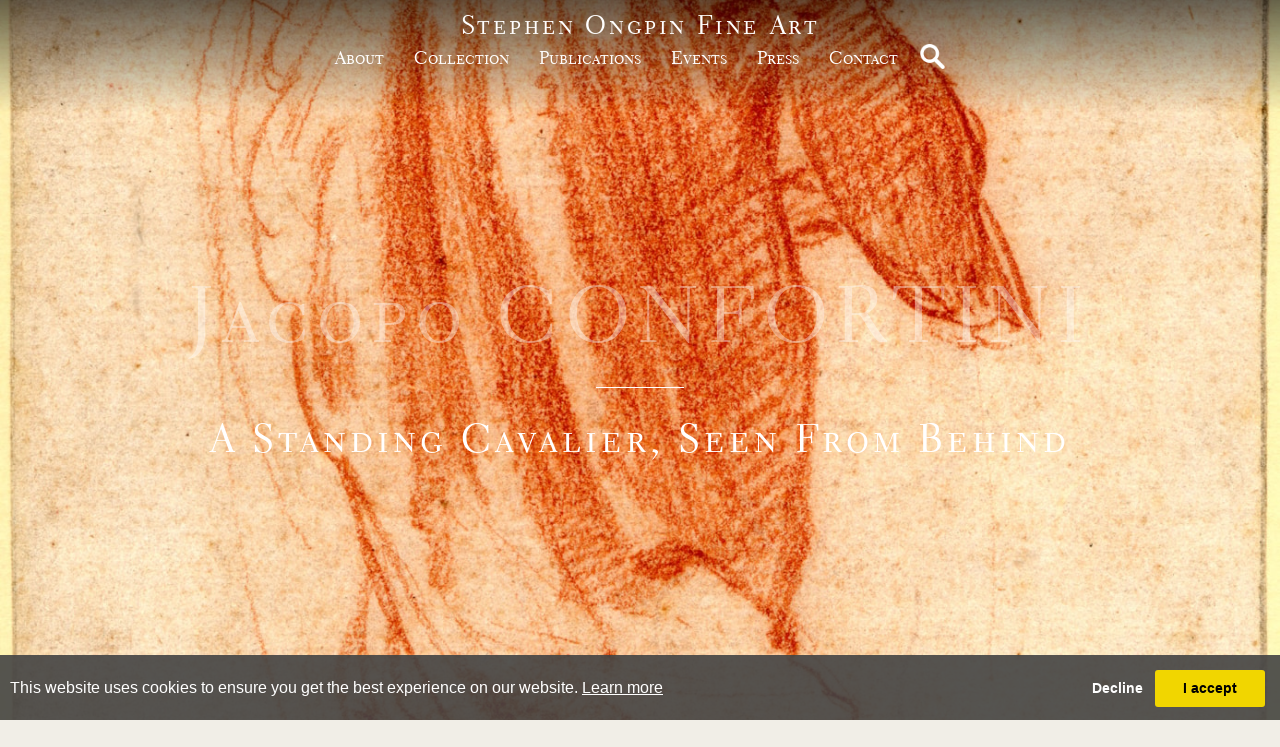

--- FILE ---
content_type: text/html; charset=utf-8
request_url: https://www.stephenongpin.com/object/790581/0/a-standing-cavalier-seen-from-behind
body_size: 19391
content:

<!DOCTYPE html>

<html lang="en" class="Menu HTMLContent Category ArtworkDetails slick                                                                                                                                                                                                                                                                                                                                                                                                                                                                                                               ">
<head>
<title>Jacopo CONFORTINI | A Standing Cavalier, Seen from Behind</title>
    <meta charset="UTF-8">
    <meta name="viewport" content="width=device-width, initial-scale=1.0, maximum-scale=1">
    <meta http-equiv="X-UA-Compatible" content="ie=edge">
    <meta name="format-detection" content="telephone=no">

        <meta property="og:title" content="Jacopo CONFORTINI | A Standing Cavalier, Seen from Behind" ><meta property="og:description" content="The present sheet may be related to an important group of six drawings by Jacopo Confortini, all of which are studies for a composition of Musicians Playing to" ><meta property="og:image" content="https://images.stephenongpin.com/magallery/OngpinMedia/Object/636637003942758871.jpg?width=620&a.sharpen=2&format=jpg&quality=75"><meta property="og:image:width" content="620"><meta property="og:image:height" content="849"><meta name="description" content="The present sheet may be related to an important group of six drawings by Jacopo Confortini, all of which are studies for a composition of Musicians Playing to" />

    <link id="linkFavIcon" rel="shortcut icon" type="image/x-icon" href="/favicon.ico" />

    <link rel="stylesheet" href="/styles/bootstrap-v4.3.1.min.css" async>
    <!-- Global site tag (gtag.js) - Google Analytics -->
    <script async src="https://www.googletagmanager.com/gtag/js?id=UA-49312722-1"></script>
    <script>
        var _localeLang = 'en'
    </script>

        <script>
            window.dataLayer = window.dataLayer || [];
            function gtag() { dataLayer.push(arguments); }
            gtag('js', new Date());

            gtag('config', 'UA-49312722-1');
            gtag('config', 'UA-32070671-42')
        </script>
    <link href="/Media/GeneralMedia/css/general.css?v=1.0" rel="stylesheet">
        <script src="/scripts/jquery-3.2.1.min.js"></script>
    <!--<link rel="stylesheet" type="text/css" href="/ClientPlugins/Frontend/as-fullscreen/as.fullscreen.css?v=1.1">-->
<link rel="stylesheet" href="/ClientPlugins/Frontend/ASZoom/styles/ASZoom.css?v=1.1">
    <link rel="stylesheet" type="text/css" href="/Media/OngpinMedia/Layout/css/slick.css">
    <link rel="stylesheet" type="text/css" href="/Media/OngpinMedia/Layout/css/slick-theme.css">
<link rel="stylesheet" href="/Media/OngpinMedia/Layout/css/remodal.css?v=1.0">
<link rel="stylesheet" href="/Media/OngpinMedia/Layout/css/remodal-default-theme.css?v=1.0">
    <link rel="stylesheet" href="https://cdnjs.cloudflare.com/ajax/libs/izimodal/1.5.1/css/iziModal.min.css">
<link rel="stylesheet" href="/Media/OngpinMedia/Layout/css/ongpin.css?v=3.48">
    
</head>
<body style="overflow-x: hidden">

    <div class="wrapper">
        <div class="header">
<header>
<div class="search mobile">
<a href="javascript:;"><img src="/Media/OngpinMedia/Layout/images/magnifying-glass-white.png" alt="Search"></a>
<input type="text">
</div>
        <div class="logo-area">
            <p><a href="/">Stephen Ongpin Fine Art</a></p>
        </div>
<div class='navigation-area'>
        <nav>
<ul class="menu-2018 "><li class=""><a href="/about">about<span class="menu-description"></span></a><div class="menu-wrapper"></div></li><li class="collection-btn"><a href="javascript:;">Collection<span class="menu-description"></span></a><div class="menu-wrapper"></div></li><li class=""><a href="/publications">publications<span class="menu-description"></span></a><div class="menu-wrapper"></div></li><li class=""><a href="/events">Events<span class="menu-description"></span></a><div class="menu-wrapper"></div></li><li class=""><a href="/press">Press<span class="menu-description"></span></a><div class="menu-wrapper"></div></li><li class=""><a href="/Contact">Contact<span class="menu-description"></span></a><div class="menu-wrapper"></div></li></ul>
</nav>
<div class="search">
<a href="javascript:;"><img src="/Media/OngpinMedia/Layout/images/magnifying-glass-white.png" alt="Search"></a>
<input type="text">
</div></div>
<div class="menu-btn"><a href="javascript:;"></a></div>
</header>        </div>
        <div class="main">
            <div class="left">
            </div>
            <div class="center">

<div class="menu-collection">
    <a class="collection-close" href="javascript:;">&nbsp;</a>
    <div class="inner">
        <div class="title-area w-100">
            <div class="inner">
                <p class="title">Stephen Ongpin Fine Art</p>

                <p class="sub-title">Collection</p>
            </div>
        </div>
        <br />
        <p><a href="/artists" class="parent-item">by artist</a></p>
        <br />

            <div class="list">
                    <p class="parent-item">By period</p>
                        <div class="item" data-categoryId="18200" aa="1">
                            <a href="/inventory/18200">
                                15th &amp; 16th Century Drawings
                            </a>
                        </div>
                        <div class="item" data-categoryId="18201" aa="2">
                            <a href="/inventory/18201">
                                17th Century Drawings
                            </a>
                        </div>
                        <div class="item" data-categoryId="18202" aa="3">
                            <a href="/inventory/18202">
                                18th Century Drawings
                            </a>
                        </div>
                        <div class="item" data-categoryId="18203" aa="4">
                            <a href="/inventory/18203">
                                19th Century Drawings
                            </a>
                        </div>
                        <div class="item" data-categoryId="18204" aa="5">
                            <a href="/inventory/18204">
                                20th Century Drawings
                            </a>
                        </div>
                        <div class="item" data-categoryId="19177" aa="6">
                            <a href="/inventory/19177">
                                21st Century Drawings
                            </a>
                        </div>
            </div>
            <div>&nbsp;</div>
            <div class="list">
                    <p class="parent-item">By country</p>
                        <div class="item" data-categoryId="18218" aa="8">
                            <a href="/inventory/18218">
                                American Drawings
                            </a>
                        </div>
                        <div class="item" data-categoryId="18212" aa="9">
                            <a href="/inventory/18212">
                                British &amp; Irish Drawings
                            </a>
                        </div>
                        <div class="item" data-categoryId="18213" aa="10">
                            <a href="/inventory/18213">
                                Dutch, Flemish &amp; Belgian Drawings
                            </a>
                        </div>
                        <div class="item" data-categoryId="18211" aa="11">
                            <a href="/inventory/18211">
                                French Drawings
                            </a>
                        </div>
                        <div class="item" data-categoryId="18217" aa="12">
                            <a href="/inventory/18217">
                                German &amp; Austrian Drawings
                            </a>
                        </div>
                        <div class="item" data-categoryId="18210" aa="13">
                            <a href="/inventory/18210">
                                Italian Drawings
                            </a>
                        </div>
                        <div class="item" data-categoryId="18219" aa="14">
                            <a href="/inventory/18219">
                                Swiss Drawings
                            </a>
                        </div>
                        <div class="item" data-categoryId="18214" aa="15">
                            <a href="/inventory/18214">
                                Other Countries
                            </a>
                        </div>
            </div>
            <div>&nbsp;</div>
        <p><a href="/under-10000" class="parent-item">Works Under £10,000 GBP</a></p>
        <br />
        <p><a href="/anne-connell" class="parent-item">Works by Anne Connell</a></p>
        <br />
        <p><a href="/notable-sales" class="parent-item">Notable Sales</a></p>
    </div>
</div>

<div class="object-detail">
    <div class="page-header">
        <img class="w-100" src="https://images.stephenongpin.com/magallery/OngpinMedia/Object/636637003942758871.jpg?width=1900&amp;height=1900&amp;mode=max&amp;qlt=80&amp;format=jpeg">
        <div class="txt-area">
            <div class="inner">
                    <p class="item-label">Jacopo CONFORTINI</p>
                <hr />
                    <p class="item-title">
                        A Standing Cavalier, Seen from Behind
                    </p>
            </div>
        </div>
    </div>
    <div class="content">
        <div class="img-area">
            <div class="zoom-main">
                <a href="javascript:;">
                    <img class="img-fluid as-zoom-main" src="https://images.stephenongpin.com/magallery/OngpinMedia/Object/636637003942758871.jpg?width=500&height=1000&qlt=80&format=jpg&mode=max" data-src="https://images.stephenongpin.com/magallery/OngpinMedia/Object/636637003942758871.jpg?width=155&height=300&qlt=80&format=jpg&mode=max" />
                </a>
            </div>
                    </div>

        <div class="txt-area">
            <div class="buttons">
                <a href="/PrintObjectPdf/index?objectID=790581" target="_blank">
                    <img src="/media/OngpinMedia/layout/images/print.svg" />
                </a>
                <a href="javascript:;" class="addthis_button">
                    <img src="/media/OngpinMedia/layout/images/share.svg" />
                </a>
            </div>
                <div class="title-area w-100">
                    <div class="inner">
                        <p class="title">Jacopo CONFORTINI</p>
                            <p class="sub-title">
                                (Florence 1602 - Florence 1672)
                            </p>
                    </div>
                </div>
                                <p class="obj-title">A Standing Cavalier, Seen from Behind</p>
                        <div class="sold-dot">Sold</div>
                    <div class="obj-shortdesc">Red chalk.<br />
204 x 147 mm. (8 x 5 3/4 in.)<br />
<br />
ACQUIRED BY THE CROCKER ART MUSEUM, SACRAMENTO, CALIFORNIA.</div>
            <div class="btn-area">
                <a href="#enquire">enquire</a>

                    <a href="javascript:;" class="active" data-btn="long-desc">Read description</a>
                                        <a href="javascript:;" data-btn="artist-bio">read biography</a>
            </div>

                <div class="active tab-content" data-btn="long-desc">
                    <div class="outer">
                        <div class="inner"><div>The present sheet may be related to an important group of six drawings by Jacopo Confortini, all of which are studies for a composition of Musicians Playing to a Dining Couple. A highly finished watercolour drawing in the Uffizi represents the final stage of the composition, dominated by a seated musician playing a large stringed instrument known as a chittarone. <br><br><br><br>Although the cavalier in this study does not appear in the Uffizi drawing, the same figure can be seen at the right edge of an earlier compositional drawing for the Musicians Playing to a Dining Couple, where the scene is placed outdoors, in the collection of the Klassik Stiftung in Weimar. In a second compositional study, formerly in the Benno Geiger collection in Venice, Confortini discarded the figure of the cavalier and placed the scene in an interior. Another composition drawing, close to the ex-Geiger sheet, was on the London art market in 1978, while a red chalk drawing of three musicians, apparently a first idea for these figures in the composition, is in a private collection in New York. <br><br><br><br>The number of surviving studies for this composition suggests that Confortini may have been working towards a finished canvas, although no such painting survives. Displaying the influence of Jacques Callot, this group of drawings has been dated to around 1630, at the onset of the artist’s independent career.<br><br><br><br> </div></div>
                        <div class='read-more-desc'>
                            <a href='javascript:;'>read more</a>
                        </div>
                    </div>
                </div>
                                <div class="tab-content" data-btn="artist-bio">
                        <div class="outer">
                            <div class="inner"><div><br><br><br><br>The son and brother of painters, Jacopo Confortini is only rarely mentioned in contemporary sources, and has until recently remained a shadowy figure in the history of Florentine Seicento art. (The 17th century Florentine biographer Filippo Baldinucci, for example, did not include the artist in his Notizie dei professori del disegno da Cimabue in qua.) Confortini was a pupil of Giovanni da San Giovanni, and participated in the decoration of the Casino Mediceo at San Marco between 1621 and 1624 before his admission to the Accademia del Disegno in 1628, at the fairly late age of twenty-six. A year later he completed one of his first independent works, a Madonna of the Rosary with Saints Dominic and Francis for the church of San Michele in the town of Santa Maria a Piazza. <br><br><br><br>Most of Confortini’s surviving paintings are signed and dated, allowing the development of his style to be traced, and for several of these works preparatory drawings are known. In 1631 he completed two of his finest works; the lunette frescoes of The Wedding Feast at Cana and Christ in the House of Simon in the refectory of the Florentine convent of Santa Trinità. (The documents related to this commission refer to the artist as the ‘Frate Confortini’, which would suggest that he had taken religious orders as a monk.) Confortini produced mainly religious works, intended for provincial churches throughout Tuscany. These include an altarpiece for San Egidio at Poggio di Croce, near Perugia, painted in 1640, as well as a Flight into Egypt of 1648 for the Confraternity of the Misericordia in Fiesole and a Glory of the Holy Sacrament, painted for the monastery of San Vincenzo in Prato in 1656. One of his last known works is a Baptism of Christ, dated 1667, in the church of Santo Stefano al Ponte in Florence.<br><br><br><br>Jacopo Confortini is much better known today as a draughtsman than as a painter, although his drawings have only recently been the subject of scholarly study. The artist’s distinctive draughtsmanship was first examined and codified by Christel and Gunther Thiem and Philip Pouncey in their studies of the artist’s work, and it has only been over the past forty years that a small corpus of drawings has been established. Confortini’s extant drawings are all in black or red chalk, and many are preparatory for his paintings. Thus far no pen drawing has been securely attributed to the artist.<br><br> </div></div>
                            <div class='read-more-desc'>
                                <a href='javascript:;'>read more</a>
                            </div>
                        </div>
                    </div>
                                <p class="lbl">Provenance</p>
                    <div class="txt">Anonymous sale, London, Sotheby&rsquo;s, 6 July 1978, lot 75 Anonymous sale, London, Christie&rsquo;s, 1 July 1986, lot 76<br />
P. &amp; D. Colnaghi, London, in 1991.</div>
                    <p class="lbl">Literature</p>
                    <div class="txt">Nigel McKinley, &lsquo;Mnemonics &amp; The Complete Artistic Statement&rsquo;, The Magazine for the International Collector of Watercolours, Drawings and Prints, Summer 1991, p.11, fig.1 New York, Christie&rsquo;s, Old Master &amp; Early British Drawings &amp; Watercolors, 26 January 2012, p.50, under lot 60;&nbsp;William Breazeale,&nbsp;Drawn to Beauty: Fifteen Years of Acquisitions for the Crocker Art Museum, exhibition catalogue, Sacramento, 2023-2024, pp.24-27, no.5.</div>
                    <p class="lbl">Exhibition</p>
                    <div class="txt">Sacramento, California, Crocker Art Museum,&nbsp;Drawn to Beauty: Fifteen Years of Acquisitions for the Crocker Art Museum, 2023-2024, no.5.</div>

        </div>
    </div>
        <div class="artist-objects">
            <div class="title-area">
                <div class="inner">
                    <p class="title">Additional Works</p>
                    <p class="sub-title">
                        &nbsp;
                    </p>
                </div>
            </div>
            <div class="list">
                    <div class="item">
                        <a class="inner" href="/object/790364/0/study-of-a-standing-male-nude-saint">
                            <div class="img-area">
                                <img class="img-fluid" src="https://images.stephenongpin.com/magallery/OngpinMedia/Object/Jacopo-Confortini-StudyofaStandingMaleNudeSaintSebastian-2852014T15140.jpg?width=490&height=490&qlt=80&mode=pad&bgcolor=F1EEE7" alt="Alternate Text" />
                            </div>
                            <div class="txt-area">
                                <p class="artist-name">Jacopo CONFORTINI</p>
                                <p class="item-title">Study of a Standing Male Nude: Saint Sebastian</p>
                            </div>
                        </a>
                    </div>
                    <div class="item">
                        <a class="inner" href="/object/790545/0/studies-of-a-seated-beggar-and-a-standing">
                            <div class="img-area">
                                <img class="img-fluid" src="https://images.stephenongpin.com/magallery/OngpinMedia/Object/confortini_1512025T194354.892.jpg?width=490&height=490&qlt=80&mode=pad&bgcolor=F1EEE7" alt="Alternate Text" />
                            </div>
                            <div class="txt-area">
                                <p class="artist-name">Jacopo CONFORTINI</p>
                                <p class="item-title">Studies of a Seated Beggar and a Standing Figure Holding a Purse</p>
                            </div>
                        </a>
                    </div>
            </div>
        </div>
</div>
<div class="remodal" data-remodal-id="enquire">
    <button data-remodal-action="close" class="remodal-close"></button>
        <h2>
            Jacopo CONFORTINI
        </h2>
        <h3>
            A Standing Cavalier, Seen from Behind
        </h3>
    <form method="post" id="contactDealerForObjectForm" class="form-contact">
<input data-val="true" data-val-length="This field must have minimum 3 and maximum 50 characters" data-val-length-max="50" data-val-length-min="3" data-val-required="Please enter your name" id="UserName" name="UserName" placeholder="NAME" type="text" value="" /><span class="field-validation-valid" data-valmsg-for="UserName" data-valmsg-replace="true"></span><input data-val="true" data-val-email="The email address you entered is invalid" data-val-required="This field is required" id="Email" name="Email" placeholder="EMAIL" type="text" value="" /><span class="field-validation-valid" data-valmsg-for="Email" data-valmsg-replace="true"></span><input id="Phone" name="Phone" placeholder="PHONE" type="text" value="" /><textarea cols="20" data-val="true" data-val-length="This field must have minimum 5 and maximum 1000 characters" data-val-length-max="1000" data-val-length-min="5" data-val-required="This field is required" id="Comment" name="Comment" placeholder="MESSAGE" rows="2">
</textarea><span class="field-validation-valid" data-valmsg-for="Comment" data-valmsg-replace="true"></span>        <button type="button" id="captcha2" data-sitekey="6LeUnzQUAAAAABmwbGN5-XRPrukNJCOyutJhM6a_" data-formid="contactDealerForObjectForm" class="bn-form-submit bn-02 send g-recaptcha invisible-recaptcha">enquire</button>
</form>
    <a class="hidden-close" href="#"></a>
</div>





            </div>
            <div class="right">
            </div>
        </div>
        <div class="footer">
<footer class="text-center">
<div class="logo-area">
<p>Stephen Ongpin Fine Art</p>
</div>

<p class="txt">82 Park Street<br />
London W1K 6NH<br />
UK<br />
<br />
Tel: +44 (0)20 7930 8813<br />
<br />
<a href="mailto:info@stephenongpinfineart.com">info@stephenongpinfineart.com</a></p>

<div class="social"><a href="https://www.facebook.com/StephenOngpinFineArt" target="_blank"><img src="/Media/OngpinMedia/Layout/images/facebook-new.svg" /></a> <a href="https://www.instagram.com/stephenongpinfineart/" target="_blank"><img src="/Media/OngpinMedia/Layout/images/instagram-black.svg" /></a> <a href="https://twitter.com/StephenOngpin" target="_blank"><img src="/Media/OngpinMedia/Layout/images/twitter.svg" /></a></div>

<p class="bottom"><a href="#privacy-policy">Privacy &amp; Cookie Policy</a> - <a href="#terms-and-conditions">Terms and Conditions</a></p>
</footer>
<div class="iziModal " id="privacy-policy"><a class="iziModal-button-close" data-izimodal-close="" href="javascript:;">X</a>
<div class="title-area">
<div class="inner">
<p class="title">Collection</p>

<p class="sub-title">&nbsp;</p>
</div>
</div>

<div class="txt">This privacy policy applies between you, the User of this Website and Stephen Ongpin Fine Art Limited, the owner and provider of this Website. Stephen Ongpin Fine Art Limited takes the privacy of your information very seriously. This privacy policy applies to our use of any and all Data collected by us or provided by you in relation to your use of the Website.<br />
<strong>Please read this privacy policy carefully</strong><br />
<br />
&nbsp;
<h3><strong>Definitions and interpretation</strong></h3>
1.&nbsp;&nbsp;&nbsp;In this privacy policy, the following definitions are used:

<table>
	<tbody>
		<tr>
			<td>Data</td>
			<td>collectively all information that you submit to Stephen Ongpin Fine Art Limited via the Website. This definition incorporates, where applicable, the definitions provided in the Data Protection Laws;</td>
		</tr>
		<tr>
			<td>Cookies</td>
			<td>a small text file placed on your computer by this Website when you visit certain parts of the Website and /or when you use certain features of the Website. Details of the cookies used by this Website are set out in the clause below (<strong>Cookies</strong>);</td>
		</tr>
		<tr>
			<td>Data Protection Laws</td>
			<td>any applicable law relating to the processing of personal Data, including but not limited to the Directive 96/46/EC (Data Protection Directive) or the GDPR, and any national implementing laws, regulations and secondary legislation, for as long as the GDPR is effective in the UK;</td>
		</tr>
		<tr>
			<td>GDPR</td>
			<td>the General Data Protection Regulation (EU) 2016/679;</td>
		</tr>
		<tr>
			<td>Stephen Ongpin Fine Art Limited, we or us</td>
			<td>Stephen Ongpin Fine Art Limited, a company incorporated in England and Wales with registered number 08879095 whose registered office is at 8 Rodborough Road, London, NW11 8RY;</td>
		</tr>
		<tr>
			<td>UK and EU Cookie Law</td>
			<td>the Privacy and Electronic Communications (EC Directive) Regulations 2003 as amended by the Privacy and Electronic Communications (EC Directive) (Amendment) Regulations 2011;</td>
		</tr>
		<tr>
			<td>User or you</td>
			<td>any third party that accesses the Website and is not either (i) employed by Stephen Ongpin Fine Art Limited and acting in the course of their employment or (ii) engaged as a consultant or otherwise providing services to Stephen Ongpin Fine Art Limited and accessing the Website in connection with the provision of such services; and</td>
		</tr>
		<tr>
			<td>Website</td>
			<td>the website that you are currently using, www.stephenongpinfineart.com, and any sub-domains of this site unless expressly excluded by their own terms and conditions.</td>
		</tr>
	</tbody>
</table>
<br />
2.&nbsp;&nbsp;&nbsp;In this privacy policy, unless the context requires a different interpretation:
<ul>
	<li>the singular includes the plural and vice versa;</li>
	<li>references to sub-clauses, clauses, schedules or appendices are to sub-clauses, clauses, schedules or appendices of this privacy policy;</li>
	<li>a reference to a person includes firms, companies, government entities, trusts and partnerships;</li>
	<li>&quot;including&quot; is understood to mean &quot;including without limitation&quot;;</li>
	<li>reference to any statutory provision includes any modification or amendment of it;</li>
	<li>the headings and sub-headings do not form part of this privacy policy.</li>
</ul>
&nbsp;

<h3><strong>Scope of this privacy policy</strong></h3>
3.&nbsp;&nbsp;&nbsp;This privacy policy applies only to the actions of Stephen Ongpin Fine Art Limited and Users with respect to this Website. It does not extend to any websites that can be accessed from this Website including, but not limited to, any links we may provide to social media websites.<br />
<br />
4.&nbsp;&nbsp;&nbsp;For purposes of the applicable Data Protection Laws, Stephen Ongpin Fine Art Limited is the &quot;data controller&quot;. This means that Stephen Ongpin Fine Art Limited determines the purposes for which, and the manner in which, your Data is processed.<br />
<br />
&nbsp;
<h3><strong>Data collected</strong></h3>
5.&nbsp;&nbsp;&nbsp;We may collect the following Data, which includes personal Data, from you:

<ul>
	<li>name;</li>
	<li>date of birth;</li>
	<li>gender;</li>
	<li>contact Information such as email addresses and telephone numbers;</li>
	<li>IP address (automatically collected);</li>
	<li>web browser type and version (automatically collected);</li>
	<li>operating system (automatically collected);</li>
</ul>
in each case, in accordance with this privacy policy.<br />
<br />
&nbsp;
<h3><strong>How we collect Data</strong></h3>
6.&nbsp;&nbsp;&nbsp;We collect Data in the following ways:

<ul>
	<li>data is given to us by you ; and</li>
	<li>data is collected automatically</li>
</ul>
&nbsp;

<h3><strong>Data that is given to us by you</strong></h3>
7.&nbsp;&nbsp;&nbsp;Stephen Ongpin Fine Art Limited will collect your Data in a number of ways, for example:

<ul>
	<li>when you contact us through the Website, by telephone, post, e-mail or through any other means;</li>
	<li>when you make payments to us, through this Website or otherwise; is collected automatically</li>
	<li>when you elect to receive marketing communications from us;</li>
	<li>when you use our services;</li>
</ul>
in each case, in accordance with this privacy policy.<br />
<br />
&nbsp;
<h3><strong>Data that is collected automatically</strong></h3>
8.&nbsp;&nbsp;&nbsp;To the extent that you access the Website, we will collect your Data automatically, for example:

<ul>
	<li>we automatically collect some information about your visit to the Website. This information helps us to make improvements to Website content and navigation, and includes your IP address, the date, times and frequency with which you access the Website and the way you use and interact with its content.</li>
	<li>we will collect your Data automatically via cookies, in line with the cookie settings on your browser. For more information about cookies, and how we use them on the Website, see the section below, headed &quot;Cookies&quot;</li>
</ul>
&nbsp;

<h3><strong>Our use of Data </strong></h3>
9.&nbsp;&nbsp;&nbsp;Any or all of the above Data may be required by us from time to time in order to provide you with the best possible service and experience when using our Website. Specifically, Data may be used by us for the following reasons:

<ul>
	<li>internal record keeping;</li>
	<li>transmission by email of marketing materials that may be of interest to you;</li>
</ul>
in each case, in accordance with this privacy policy<br />
<br />
10.&nbsp;&nbsp;&nbsp;We may use your Data for the above purposes if we deem it necessary to do so for our legitimate interests. If you are not satisfied with this, you have the right to object in certain circumstances (see the section headed &quot;Your rights&quot; below).<br />
<br />
11.&nbsp;&nbsp;&nbsp;For the delivery of direct marketing to you via e-mail, we&#39;ll need your consent, whether via an opt-in or soft-opt-in:
<ul>
	<li>soft opt-in consent is a specific type of consent which applies when you have previously engaged with us (for example, you contact us to ask us for more details about a particular product/service, and we are marketing similar products/services). Under &quot;soft opt-in&quot; consent, we will take your consent as given unless you opt-out.</li>
	<li>for other types of e-marketing, we are required to obtain your explicit consent; that is, you need to take positive and affirmative action when consenting by, for example, checking a tick box that we&#39;ll provide.</li>
	<li>if you are not satisfied about our approach to marketing, you have the right to withdraw consent at any time. To find out how to withdraw your consent, see the section headed &quot;Your rights&quot; below.</li>
</ul>
&nbsp;

<h3><strong>Who we share Data with</strong></h3>
12.&nbsp;&nbsp;&nbsp;We may share your Data with the following groups of people for the following reason

<ul>
	<li>our employees, agents and/or professional advisors - to obtain advice from professional advisers;</li>
	<li>relevant authorities - in accordance with applicable rules and regulations to facilitate the detection of crime or the collection of taxes or duties;</li>
</ul>
in each case, in accordance with this privacy policy.<br />
<br />
&nbsp;
<h3><strong>Keeping Data secure</strong></h3>
13.&nbsp;&nbsp;&nbsp;We will use technical and organisational measures to safeguard your Data, for example:

<ul>
	<li>access to your account is controlled by a password and a user name that is unique to you</li>
	<li>we store your Data on secure servers.</li>
	<li>payment details are encrypted using SSL technology (typically you will see a lock icon or green address bar (or both) in your browser when we use this technology.</li>
</ul>
<br />
14.&nbsp;&nbsp;&nbsp;Technical and organisational measures include measures to deal with any suspected data breach. If you suspect any misuse or loss or unauthorised access to your Data, please let us know immediately by contacting us via this e-mail address: <a href="mailto:Info@stephenongpinfineart.com">Info@stephenongpinfineart.com</a>.<br />
<br />
15.&nbsp;&nbsp;&nbsp;If you want detailed information from Get Safe Online on how to protect your information and your computers and devices against fraud, identity theft, viruses and many other online problems, please visit www.getsafeonline.org. Get Safe Online is supported by HM Government and leading businesses.<br />
<br />
&nbsp;
<h3><strong>Your rights</strong></h3>
18.&nbsp;&nbsp;&nbsp;You have the following rights in relation to your Data:

<ul>
	<li><strong>Right to access -</strong> the right to request (i) copies of the information we hold about you at any time, or (ii) that we modify, update or delete such information. If we provide you with access to the information we hold about you, we will not charge you for this, unless your request is &quot;manifestly unfounded or excessive.&quot; Where we are legally permitted to do so, we may refuse your request. If we refuse your request, we will tell you the reasons why.</li>
	<li><strong>Right to correct -</strong> the right to have your Data rectified if it is inaccurate or incomplete</li>
	<li><strong>Right to erase -</strong> the right to request that we delete or remove your Data from our systems.</li>
	<li><strong>Right to restrict our use of your Data - </strong> the right to &quot;block&quot; us from using your Data or limit the way in which we can use it.</li>
	<li><strong>Right to data portability -</strong> the right to request that we move, copy or transfer your Data.</li>
	<li><strong>Right to object -</strong> the right to object to our use of your Data including where we use it for our legitimate interests.</li>
</ul>
<br />
19.&nbsp;&nbsp;&nbsp;To make enquiries, exercise any of your rights set out above, or withdraw your consent to the processing of your Data (where consent is our legal basis for processing your Data), please contact us via this e-mail address: <a href="mailto:Info@stephenongpinfineart.com">Info@stephenongpinfineart.com</a>.<br />
<br />
20.&nbsp;&nbsp;&nbsp;If you are not satisfied with the way a complaint you make in relation to your Data is handled by us, you may be able to refer your complaint to the relevant data protection authority. For the UK, this is the Information Commissioner&#39;s Office (ICO). The ICO&#39;s contact details can be found on their website at <a href="https://ico.org.uk/" target="_blank">https://ico.org.uk/</a>.<br />
<br />
21.&nbsp;&nbsp;&nbsp;It is important that the Data we hold about you is accurate and current. Please keep us informed if your Data changes during the period for which we hold it.<br />
<br />
&nbsp;
<h3><strong>Links to other websites </strong></h3>
22.&nbsp;&nbsp;&nbsp;This Website may, from time to time, provide links to other websites. We have no control over such websites and are not responsible for the content of these websites. This privacy policy does not extend to your use of such websites. You are advised to read the privacy policy or statement of other websites prior to using them.<br />
<br />
&nbsp;
<h3><strong>Changes of business ownership and control</strong></h3>
23.&nbsp;&nbsp;&nbsp;Stephen Ongpin Fine Art Limited may, from time to time, expand or reduce our business and this may involve the sale and/or the transfer of control of all or part of Stephen Ongpin Fine Art Limited. Data provided by Users will, where it is relevant to any part of our business so transferred, be transferred along with that part and the new owner or newly controlling party will, under the terms of this privacy policy, be permitted to use the Data for the purposes for which it was originally supplied to us.<br />
<br />
24.&nbsp;&nbsp;&nbsp;We may also disclose Data to a prospective purchaser of our business or any part of it. 25.&nbsp;&nbsp;&nbsp;In the above instances, we will take steps with the aim of ensuring your privacy is protected.<br />
<br />
&nbsp;
<h3><strong>Cookies</strong></h3>
26.&nbsp;&nbsp;&nbsp;This Website may place and access certain Cookies on your computer. Stephen Ongpin Fine Art Limited uses Cookies to improve your experience of using the Website and to improve our range of products and services. Stephen Ongpin Fine Art Limited has carefully chosen these Cookies and has taken steps to ensure that your privacy is protected and respected at all times.<br />
<br />
27.&nbsp;&nbsp;&nbsp;All Cookies used by this Website are used in accordance with current UK and EU Cookie Law.<br />
<br />
28.&nbsp;&nbsp;&nbsp;Before the Website places Cookies on your computer, you will be presented with a message bar requesting your consent to set those Cookies. By giving your consent to the placing of Cookies, you are enabling Stephen Ongpin Fine Art Limited to provide a better experience and service to you. You may, if you wish, deny consent to the placing of Cookies; however certain features of the Website may not function fully or as intended.<br />
<br />
29.&nbsp;&nbsp;&nbsp;This Website may place the following Cookies:
<table>
	<tbody>
		<tr>
			<th>Type of Cookie</th>
			<th>Purpose</th>
		</tr>
		<tr>
			<td>Strictly necessary cookies</td>
			<td>These are cookies that are required for the operation of our website. They include, for example, cookies that enable you to log into secure areas of our website, use a shopping cart or make use of e-billing services.</td>
		</tr>
		<tr>
			<td>Analytical/performance cookies</td>
			<td>They allow us to recognise and count the number of visitors and to see how visitors move around our website when they are using it. This helps us to improve the way our website works, for example, by ensuring that users are finding what they are looking for easily.</td>
		</tr>
	</tbody>
</table>
<br />
30.&nbsp;&nbsp;&nbsp;You can find a list of Cookies that we use in the Cookies Schedule.<br />
<br />
31.&nbsp;&nbsp;&nbsp;You can choose to enable or disable Cookies in your internet browser. By default, most internet browsers accept Cookies but this can be changed. For further details, please consult the help menu in your internet browser.<br />
<br />
32.&nbsp;&nbsp;&nbsp;You can choose to delete Cookies at any time; however you may lose any information that enables you to access the Website more quickly and efficiently including, but not limited to, personalisation settings.<br />
<br />
33.&nbsp;&nbsp;&nbsp;It is recommended that you ensure that your internet browser is up-to-date and that you consult the help and guidance provided by the developer of your internet browser if you are unsure about adjusting your privacy settings.<br />
<br />
34.&nbsp;&nbsp;&nbsp;For more information generally on cookies, including how to disable them, please refer to aboutcookies.org. You will also find details on how to delete cookies from your computer.<br />
<br />
&nbsp;
<h3><strong>General</strong></h3>
35.&nbsp;&nbsp;&nbsp;You may not transfer any of your rights under this privacy policy to any other person. We may transfer our rights under this privacy policy where we reasonably believe your rights will not be affected.<br />
<br />
36.&nbsp;&nbsp;&nbsp;If any court or competent authority finds that any provision of this privacy policy (or part of any provision) is invalid, illegal or unenforceable, that provision or part-provision will, to the extent required, be deemed to be deleted, and the validity and enforceability of the other provisions of this privacy policy will not be affected.<br />
<br />
37.&nbsp;&nbsp;&nbsp;Unless otherwise agreed, no delay, act or omission by a party in exercising any right or remedy will be deemed a waiver of that, or any other, right or remedy.<br />
<br />
38.&nbsp;&nbsp;&nbsp;This Agreement will be governed by and interpreted according to the law of England and Wales. All disputes arising under the Agreement will be subject to the exclusive jurisdiction of the English and Welsh courts.<br />
<br />
&nbsp;
<h3><strong>Changes to this privacy policy</strong></h3>
39.&nbsp;&nbsp;&nbsp;Stephen Ongpin Fine Art Limited reserves the right to change this privacy policy as we may deem necessary from time to time or as may be required by law. Any changes will be immediately posted on the Website and you are deemed to have accepted the terms of the privacy policy on your first use of the Website following the alterations.<br />
<br />
You may contact Stephen Ongpin Fine Art Limited by email at <a href="mailto:Info@stephenongpinfineart.com">Info@stephenongpinfineart.com</a>.<br />
<br />
&nbsp;
<h3><strong>Attribution</strong></h3>
40.&nbsp;&nbsp;&nbsp;. This privacy policy was created using a document from <a href="https://www.rocketlawyer.com/gb/en" target="_blank">Rocket Lawyer</a>. <strong>01 January 2020</strong><br />
<br />
&nbsp;
<h3><strong>Cookies</strong></h3>
Below is a list of the cookies that we use. We have tried to ensure this is complete and up to date, but if you think that we have missed a cookie or there is any discrepancy, please let us know. Strictly necessary We use the following strictly necessary cookies:

<table>
	<tbody>
		<tr>
			<th>Description of Cookie</th>
			<th>Purpose</th>
		</tr>
		<tr>
			<td>Cookie Guard</td>
			<td>This cookie is essential for storing the status of your cookie choices whilst using the site</td>
		</tr>
		<tr>
			<td>ASP.NET Session</td>
			<td>This cookie is used to track important logical information for the smooth operation of the site</td>
		</tr>
		<tr>
			<td>ASP.NET User Roles</td>
			<td>This cookie is used to store information about authenticated user roles</td>
		</tr>
	</tbody>
</table>
<br />
<br />
Analytical/performance We use the following analytical/performance cookies:
<table>
	<tbody>
		<tr>
			<th>Description of Cookie</th>
			<th>Purpose</th>
		</tr>
		<tr>
			<td>Google Analytics</td>
			<td>These cookies are used to collect information about how visitors use our site. We use this information to compile reports and to help us improve the site. These cookies collect information in an anonymous form, including the number of visitors to the site, where visitors have come to the site from and pages they visited.</td>
		</tr>
		<tr>
			<td>Recently Viewed Artworks</td>
			<td>This cookie is used to store information about your recently viewed artworks</td>
		</tr>
	</tbody>
</table>
</div>
</div>
<div class="iziModal " id="terms-and-conditions"><a class="iziModal-button-close" data-izimodal-close="" href="javascript:;">X</a>
<div class="title-area">
<div class="inner">
<p class="title">Terms and Conditions of use</p>

<p class="sub-title">&nbsp;</p>
</div>
</div>

<div class="txt">
<h3><strong>Introduction</strong></h3>
These terms and conditions apply between you, the User of this Website (including any sub-domains, unless expressly excluded by their own terms and conditions), and Stephen Ongpin Fine Art Ltd., the owner and operator of this Website. Please read these terms and conditions carefully, as they affect your legal rights. Your agreement to comply with and be bound by these terms and conditions is deemed to occur upon your first use of the Website. If you do not agree to be bound by these terms and conditions, you should stop using the Website immediately.<br />
In these terms and conditions, <strong>User</strong> or <strong>Users</strong> means any third party that accesses the Website and is not either (i) employed by Stephen Ongpin Fine Art Ltd. and acting in the course of their employment or (ii) engaged as a consultant or otherwise providing services to Stephen Ongpin Fine Art Ltd. and accessing the Website in connection with the provision of such services.<br />
You must be at least 18 years of age to use this Website. By using the Website and agreeing to these terms and conditions, you represent and warrant that you are at least 18 years of age.<br />
<br />
&nbsp;
<h3><strong>Intellectual property and acceptable use </strong></h3>
1.&nbsp;&nbsp;&nbsp;All Content included on the Website, unless uploaded by Users, is the property of Stephen Ongpin Fine Art Ltd., our affiliates or other relevant third parties. In these terms and conditions, Content means any text, graphics, images, audio, video, software, data compilations, page layout, underlying code and software and any other form of information capable of being stored in a computer that appears on or forms part of this Website, including any such content uploaded by Users. By continuing to use the Website you acknowledge that such Content is protected by copyright, trademarks, database rights and other intellectual property rights. Nothing on this site shall be construed as granting, by implication, estoppel, or otherwise, any license or right to use any trademark, logo or service mark displayed on the site without the owner&#39;s prior written permission<br />
<br />
2.&nbsp;&nbsp;&nbsp;You may, for your own personal, non-commercial use only, do the following:
<ul>
	<li>retrieve, display and view the Content on a computer screen</li>
	<li>print one copy of the Content</li>
</ul>
<br />
3.&nbsp;&nbsp;&nbsp;You must not otherwise reproduce, modify, copy, distribute or use for commercial purposes any Content without the written permission of Stephen Ongpin Fine Art Ltd..<br />
<br />
&nbsp;
<h3><strong>Prohibited use</strong></h3>
4.&nbsp;&nbsp;&nbsp;You may not use the Website for any of the following purposes:

<ul>
	<li>in any way which causes, or may cause, damage to the Website or interferes with any other person&#39;s use or enjoyment of the Website;</li>
	<li>in any way which is harmful, unlawful, illegal, abusive, harassing, threatening or otherwise objectionable or in breach of any applicable law, regulation, governmental order;</li>
	<li>making, transmitting or storing electronic copies of Content protected by copyright without the permission of the owner.</li>
</ul>
<br />
<br />
&nbsp;
<h3><strong>Links to other websites </strong></h3>
5.&nbsp;&nbsp;&nbsp;This Website may contain links to other sites. Unless expressly stated, these sites are not under the control of Stephen Ongpin Fine Art Ltd. or that of our affiliates.<br />
<br />
6.&nbsp;&nbsp;&nbsp;We assume no responsibility for the content of such Websites and disclaim liability for any and all forms of loss or damage arising out of the use of them.<br />
<br />
7.&nbsp;&nbsp;&nbsp;The inclusion of a link to another site on this Website does not imply any endorsement of the sites themselves or of those in control of them.<br />
<br />
&nbsp;
<h3><strong>Availability of the Website and disclaimers</strong></h3>
8.&nbsp;&nbsp;&nbsp;Any online facilities, tools, services or information that Stephen Ongpin Fine Art Ltd. makes available through the Website (the Service) is provided &quot;as is&quot; and on an &quot;as available&quot; basis. We give no warranty that the Service will be free of defects and/or faults. To the maximum extent permitted by the law, we provide no warranties (express or implied) of fitness for a particular purpose, accuracy of information, compatibility and satisfactory quality. Stephen Ongpin Fine Art Ltd. is under no obligation to update information on the Website.<br />
<br />
9.&nbsp;&nbsp;&nbsp;Whilst Stephen Ongpin Fine Art Ltd. uses reasonable endeavours to ensure that the Website is secure and free of errors, viruses and other malware, we give no warranty or guaranty in that regard and all Users take responsibility for their own security, that of their personal details and their computers.<br />
<br />
10.&nbsp;&nbsp;&nbsp;Stephen Ongpin Fine Art Ltd. accepts no liability for any disruption or non-availability of the Website.<br />
<br />
11.&nbsp;&nbsp;&nbsp;Stephen Ongpin Fine Art Ltd. reserves the right to alter, suspend or discontinue any part (or the whole of) the Website including, but not limited to, any products and/or services available. These terms and conditions shall continue to apply to any modified version of the Website unless it is expressly stated otherwise.<br />
<br />
&nbsp;
<h3><strong>Limitation of liability</strong></h3>
12.&nbsp;&nbsp;&nbsp;Nothing in these terms and conditions will: (a) limit or exclude our or your liability for death or personal injury resulting from our or your negligence, as applicable; (b) limit or exclude our or your liability for fraud or fraudulent misrepresentation; or (c) limit or exclude any of our or your liabilities in any way that is not permitted under applicable law.<br />
<br />
13.&nbsp;&nbsp;&nbsp;We will not be liable to you in respect of any losses arising out of events beyond our reasonable control.<br />
<br />
14.&nbsp;&nbsp;&nbsp;To the maximum extent permitted by law, Stephen Ongpin Fine Art Ltd. accepts no liability for any of the following:
<ul>
	<li>any business losses, such as loss of profits, income, revenue, anticipated savings, business, contracts, goodwill or commercial opportunities;</li>
	<li>loss or corruption of any data, database or software;</li>
	<li>any special, indirect or consequential loss or damage.</li>
</ul>
&nbsp;

<h3><strong>General</strong></h3>
15.&nbsp;&nbsp;&nbsp;You may not transfer any of your rights under these terms and conditions to any other person. We may transfer our rights under these terms and conditions where we reasonably believe your rights will not be affected.<br />
<br />
16.&nbsp;&nbsp;&nbsp;These terms and conditions may be varied by us from time to time. Such revised terms will apply to the Website from the date of publication. Users should check the terms and conditions regularly to ensure familiarity with the then current version.<br />
<br />
17.&nbsp;&nbsp;&nbsp;These terms and conditions contain the whole agreement between the parties relating to its subject matter and supersede all prior discussions, arrangements or agreements that might have taken place in relation to the terms and conditions.<br />
<br />
18.&nbsp;&nbsp;&nbsp;The Contracts (Rights of Third Parties) Act 1999 shall not apply to these terms and conditions and no third party will have any right to enforce or rely on any provision of these terms and conditions.<br />
<br />
19.&nbsp;&nbsp;&nbsp;If any court or competent authority finds that any provision of these terms and conditions (or part of any provision) is invalid, illegal or unenforceable, that provision or part-provision will, to the extent required, be deemed to be deleted, and the validity and enforceability of the other provisions of these terms and conditions will not be affected.<br />
<br />
20.&nbsp;&nbsp;&nbsp;Unless otherwise agreed, no delay, act or omission by a party in exercising any right or remedy will be deemed a waiver of that, or any other, right or remedy.<br />
<br />
21.&nbsp;&nbsp;&nbsp;This Agreement shall be governed by and interpreted according to the law of England and Wales and all disputes arising under the Agreement (including non-contractual disputes or claims) shall be subject to the exclusive jurisdiction of the English and Welsh courts<br />
<br />
&nbsp;
<h3><strong>Stephen Ongpin Fine Art Ltd. details</strong></h3>
22.&nbsp;&nbsp;&nbsp;Stephen Ongpin Fine Art Ltd. is a company incorporated in England and Wales with registered number 08879095 whose registered address is 8 Rodborough Road, London, NW11 8RY and it operates the Website www.stephenongpinfineart.com; www.stephenongpin.com. The registered VAT number is 893 987 342. You can contact Stephen Ongpin Fine Art Ltd. by email on <a href="mailto:info@stephenongpinfineart.com">info@stephenongpinfineart.com</a>.<br />
<br />
&nbsp;
<h3><strong>Attribution</strong></h3>
23.&nbsp;&nbsp;&nbsp;These terms and conditions were created using a document from <a href="https://www.rocketlawyer.co.uk" target="_blank">Rocket Lawyer</a>.</div>
</div>
        </div>
    </div>

    <input type="hidden" name="as-locale" id="as-locale" value="" />
    <script>
			var mediaFolder = 'OngpinMedia';
			var imageSourcePath = 'https://images.stephenongpin.com/magallery/OngpinMedia';
    </script>
    
    <script src="https://cdnjs.cloudflare.com/ajax/libs/jquery-mousewheel/3.1.13/jquery.mousewheel.min.js"></script>
    <script src="/scripts/popper.min.js"></script>
    <script src="/scripts/bootstrap-v4.3.1.min.js"></script>
    <script src="/Media/GeneralMedia/js/general.js?v=1.39"></script>
     <script src="/Media/OngpinMedia/Layout/js/slick.min.js"></script>
    <script src="https://cdnjs.cloudflare.com/ajax/libs/izimodal/1.5.1/js/iziModal.min.js"></script>
<script src="/Media/OngpinMedia/Layout/js/ongpin.js?v=2.6"></script>
     <script src="/Media/OngpinMedia/Layout/js/remodal.min.js?v=1.0"></script>
<script src="https://www.google.com/recaptcha/api.js?onload=recaptchaCallback&render=explicit&hl=en" ></script>
<script  src="/scripts/RecaptchaSubmit.js?v=5.1"></script>
<!--<script src="/scripts/zoom_fullscreen.js?v=1"></script >-->
<script src="/ClientPlugins/Frontend/ASZoom/dist/bundle.js"></script>
    <script src="/scripts/frontend/sharing.js?v=1.0"></script>
<script src="https://static.addtoany.com/menu/page.js?v=1.0" async defer></script>
    
        <script src="/ClientPlugins/Frontend/CookieGuard/js/jqueryCookieGuard.1.0.js?v=2.2"></script>
    <link href="/ClientPlugins/Frontend/CookieGuard/css/jqueryCookieGuard.css?v=2.2" type="text/css" rel="stylesheet">
    <script src="/ClientPlugins/Frontend/CookieGuard/js/initJQueryCookieGuard.1.0.js?v=2.2"></script>
    
        <script>
        document.addEventListener('gesturestart', function (e) {
            if ($('.zoom-container-wrap').css('display') !== 'none') {
                e.preventDefault();
            }
        });
    </script>
</body>
</html>

--- FILE ---
content_type: text/html; charset=utf-8
request_url: https://www.google.com/recaptcha/api2/anchor?ar=1&k=6LeUnzQUAAAAABmwbGN5-XRPrukNJCOyutJhM6a_&co=aHR0cHM6Ly93d3cuc3RlcGhlbm9uZ3Bpbi5jb206NDQz&hl=en&v=7gg7H51Q-naNfhmCP3_R47ho&size=invisible&anchor-ms=20000&execute-ms=30000&cb=pwun3nb6egbm
body_size: 48855
content:
<!DOCTYPE HTML><html dir="ltr" lang="en"><head><meta http-equiv="Content-Type" content="text/html; charset=UTF-8">
<meta http-equiv="X-UA-Compatible" content="IE=edge">
<title>reCAPTCHA</title>
<style type="text/css">
/* cyrillic-ext */
@font-face {
  font-family: 'Roboto';
  font-style: normal;
  font-weight: 400;
  font-stretch: 100%;
  src: url(//fonts.gstatic.com/s/roboto/v48/KFO7CnqEu92Fr1ME7kSn66aGLdTylUAMa3GUBHMdazTgWw.woff2) format('woff2');
  unicode-range: U+0460-052F, U+1C80-1C8A, U+20B4, U+2DE0-2DFF, U+A640-A69F, U+FE2E-FE2F;
}
/* cyrillic */
@font-face {
  font-family: 'Roboto';
  font-style: normal;
  font-weight: 400;
  font-stretch: 100%;
  src: url(//fonts.gstatic.com/s/roboto/v48/KFO7CnqEu92Fr1ME7kSn66aGLdTylUAMa3iUBHMdazTgWw.woff2) format('woff2');
  unicode-range: U+0301, U+0400-045F, U+0490-0491, U+04B0-04B1, U+2116;
}
/* greek-ext */
@font-face {
  font-family: 'Roboto';
  font-style: normal;
  font-weight: 400;
  font-stretch: 100%;
  src: url(//fonts.gstatic.com/s/roboto/v48/KFO7CnqEu92Fr1ME7kSn66aGLdTylUAMa3CUBHMdazTgWw.woff2) format('woff2');
  unicode-range: U+1F00-1FFF;
}
/* greek */
@font-face {
  font-family: 'Roboto';
  font-style: normal;
  font-weight: 400;
  font-stretch: 100%;
  src: url(//fonts.gstatic.com/s/roboto/v48/KFO7CnqEu92Fr1ME7kSn66aGLdTylUAMa3-UBHMdazTgWw.woff2) format('woff2');
  unicode-range: U+0370-0377, U+037A-037F, U+0384-038A, U+038C, U+038E-03A1, U+03A3-03FF;
}
/* math */
@font-face {
  font-family: 'Roboto';
  font-style: normal;
  font-weight: 400;
  font-stretch: 100%;
  src: url(//fonts.gstatic.com/s/roboto/v48/KFO7CnqEu92Fr1ME7kSn66aGLdTylUAMawCUBHMdazTgWw.woff2) format('woff2');
  unicode-range: U+0302-0303, U+0305, U+0307-0308, U+0310, U+0312, U+0315, U+031A, U+0326-0327, U+032C, U+032F-0330, U+0332-0333, U+0338, U+033A, U+0346, U+034D, U+0391-03A1, U+03A3-03A9, U+03B1-03C9, U+03D1, U+03D5-03D6, U+03F0-03F1, U+03F4-03F5, U+2016-2017, U+2034-2038, U+203C, U+2040, U+2043, U+2047, U+2050, U+2057, U+205F, U+2070-2071, U+2074-208E, U+2090-209C, U+20D0-20DC, U+20E1, U+20E5-20EF, U+2100-2112, U+2114-2115, U+2117-2121, U+2123-214F, U+2190, U+2192, U+2194-21AE, U+21B0-21E5, U+21F1-21F2, U+21F4-2211, U+2213-2214, U+2216-22FF, U+2308-230B, U+2310, U+2319, U+231C-2321, U+2336-237A, U+237C, U+2395, U+239B-23B7, U+23D0, U+23DC-23E1, U+2474-2475, U+25AF, U+25B3, U+25B7, U+25BD, U+25C1, U+25CA, U+25CC, U+25FB, U+266D-266F, U+27C0-27FF, U+2900-2AFF, U+2B0E-2B11, U+2B30-2B4C, U+2BFE, U+3030, U+FF5B, U+FF5D, U+1D400-1D7FF, U+1EE00-1EEFF;
}
/* symbols */
@font-face {
  font-family: 'Roboto';
  font-style: normal;
  font-weight: 400;
  font-stretch: 100%;
  src: url(//fonts.gstatic.com/s/roboto/v48/KFO7CnqEu92Fr1ME7kSn66aGLdTylUAMaxKUBHMdazTgWw.woff2) format('woff2');
  unicode-range: U+0001-000C, U+000E-001F, U+007F-009F, U+20DD-20E0, U+20E2-20E4, U+2150-218F, U+2190, U+2192, U+2194-2199, U+21AF, U+21E6-21F0, U+21F3, U+2218-2219, U+2299, U+22C4-22C6, U+2300-243F, U+2440-244A, U+2460-24FF, U+25A0-27BF, U+2800-28FF, U+2921-2922, U+2981, U+29BF, U+29EB, U+2B00-2BFF, U+4DC0-4DFF, U+FFF9-FFFB, U+10140-1018E, U+10190-1019C, U+101A0, U+101D0-101FD, U+102E0-102FB, U+10E60-10E7E, U+1D2C0-1D2D3, U+1D2E0-1D37F, U+1F000-1F0FF, U+1F100-1F1AD, U+1F1E6-1F1FF, U+1F30D-1F30F, U+1F315, U+1F31C, U+1F31E, U+1F320-1F32C, U+1F336, U+1F378, U+1F37D, U+1F382, U+1F393-1F39F, U+1F3A7-1F3A8, U+1F3AC-1F3AF, U+1F3C2, U+1F3C4-1F3C6, U+1F3CA-1F3CE, U+1F3D4-1F3E0, U+1F3ED, U+1F3F1-1F3F3, U+1F3F5-1F3F7, U+1F408, U+1F415, U+1F41F, U+1F426, U+1F43F, U+1F441-1F442, U+1F444, U+1F446-1F449, U+1F44C-1F44E, U+1F453, U+1F46A, U+1F47D, U+1F4A3, U+1F4B0, U+1F4B3, U+1F4B9, U+1F4BB, U+1F4BF, U+1F4C8-1F4CB, U+1F4D6, U+1F4DA, U+1F4DF, U+1F4E3-1F4E6, U+1F4EA-1F4ED, U+1F4F7, U+1F4F9-1F4FB, U+1F4FD-1F4FE, U+1F503, U+1F507-1F50B, U+1F50D, U+1F512-1F513, U+1F53E-1F54A, U+1F54F-1F5FA, U+1F610, U+1F650-1F67F, U+1F687, U+1F68D, U+1F691, U+1F694, U+1F698, U+1F6AD, U+1F6B2, U+1F6B9-1F6BA, U+1F6BC, U+1F6C6-1F6CF, U+1F6D3-1F6D7, U+1F6E0-1F6EA, U+1F6F0-1F6F3, U+1F6F7-1F6FC, U+1F700-1F7FF, U+1F800-1F80B, U+1F810-1F847, U+1F850-1F859, U+1F860-1F887, U+1F890-1F8AD, U+1F8B0-1F8BB, U+1F8C0-1F8C1, U+1F900-1F90B, U+1F93B, U+1F946, U+1F984, U+1F996, U+1F9E9, U+1FA00-1FA6F, U+1FA70-1FA7C, U+1FA80-1FA89, U+1FA8F-1FAC6, U+1FACE-1FADC, U+1FADF-1FAE9, U+1FAF0-1FAF8, U+1FB00-1FBFF;
}
/* vietnamese */
@font-face {
  font-family: 'Roboto';
  font-style: normal;
  font-weight: 400;
  font-stretch: 100%;
  src: url(//fonts.gstatic.com/s/roboto/v48/KFO7CnqEu92Fr1ME7kSn66aGLdTylUAMa3OUBHMdazTgWw.woff2) format('woff2');
  unicode-range: U+0102-0103, U+0110-0111, U+0128-0129, U+0168-0169, U+01A0-01A1, U+01AF-01B0, U+0300-0301, U+0303-0304, U+0308-0309, U+0323, U+0329, U+1EA0-1EF9, U+20AB;
}
/* latin-ext */
@font-face {
  font-family: 'Roboto';
  font-style: normal;
  font-weight: 400;
  font-stretch: 100%;
  src: url(//fonts.gstatic.com/s/roboto/v48/KFO7CnqEu92Fr1ME7kSn66aGLdTylUAMa3KUBHMdazTgWw.woff2) format('woff2');
  unicode-range: U+0100-02BA, U+02BD-02C5, U+02C7-02CC, U+02CE-02D7, U+02DD-02FF, U+0304, U+0308, U+0329, U+1D00-1DBF, U+1E00-1E9F, U+1EF2-1EFF, U+2020, U+20A0-20AB, U+20AD-20C0, U+2113, U+2C60-2C7F, U+A720-A7FF;
}
/* latin */
@font-face {
  font-family: 'Roboto';
  font-style: normal;
  font-weight: 400;
  font-stretch: 100%;
  src: url(//fonts.gstatic.com/s/roboto/v48/KFO7CnqEu92Fr1ME7kSn66aGLdTylUAMa3yUBHMdazQ.woff2) format('woff2');
  unicode-range: U+0000-00FF, U+0131, U+0152-0153, U+02BB-02BC, U+02C6, U+02DA, U+02DC, U+0304, U+0308, U+0329, U+2000-206F, U+20AC, U+2122, U+2191, U+2193, U+2212, U+2215, U+FEFF, U+FFFD;
}
/* cyrillic-ext */
@font-face {
  font-family: 'Roboto';
  font-style: normal;
  font-weight: 500;
  font-stretch: 100%;
  src: url(//fonts.gstatic.com/s/roboto/v48/KFO7CnqEu92Fr1ME7kSn66aGLdTylUAMa3GUBHMdazTgWw.woff2) format('woff2');
  unicode-range: U+0460-052F, U+1C80-1C8A, U+20B4, U+2DE0-2DFF, U+A640-A69F, U+FE2E-FE2F;
}
/* cyrillic */
@font-face {
  font-family: 'Roboto';
  font-style: normal;
  font-weight: 500;
  font-stretch: 100%;
  src: url(//fonts.gstatic.com/s/roboto/v48/KFO7CnqEu92Fr1ME7kSn66aGLdTylUAMa3iUBHMdazTgWw.woff2) format('woff2');
  unicode-range: U+0301, U+0400-045F, U+0490-0491, U+04B0-04B1, U+2116;
}
/* greek-ext */
@font-face {
  font-family: 'Roboto';
  font-style: normal;
  font-weight: 500;
  font-stretch: 100%;
  src: url(//fonts.gstatic.com/s/roboto/v48/KFO7CnqEu92Fr1ME7kSn66aGLdTylUAMa3CUBHMdazTgWw.woff2) format('woff2');
  unicode-range: U+1F00-1FFF;
}
/* greek */
@font-face {
  font-family: 'Roboto';
  font-style: normal;
  font-weight: 500;
  font-stretch: 100%;
  src: url(//fonts.gstatic.com/s/roboto/v48/KFO7CnqEu92Fr1ME7kSn66aGLdTylUAMa3-UBHMdazTgWw.woff2) format('woff2');
  unicode-range: U+0370-0377, U+037A-037F, U+0384-038A, U+038C, U+038E-03A1, U+03A3-03FF;
}
/* math */
@font-face {
  font-family: 'Roboto';
  font-style: normal;
  font-weight: 500;
  font-stretch: 100%;
  src: url(//fonts.gstatic.com/s/roboto/v48/KFO7CnqEu92Fr1ME7kSn66aGLdTylUAMawCUBHMdazTgWw.woff2) format('woff2');
  unicode-range: U+0302-0303, U+0305, U+0307-0308, U+0310, U+0312, U+0315, U+031A, U+0326-0327, U+032C, U+032F-0330, U+0332-0333, U+0338, U+033A, U+0346, U+034D, U+0391-03A1, U+03A3-03A9, U+03B1-03C9, U+03D1, U+03D5-03D6, U+03F0-03F1, U+03F4-03F5, U+2016-2017, U+2034-2038, U+203C, U+2040, U+2043, U+2047, U+2050, U+2057, U+205F, U+2070-2071, U+2074-208E, U+2090-209C, U+20D0-20DC, U+20E1, U+20E5-20EF, U+2100-2112, U+2114-2115, U+2117-2121, U+2123-214F, U+2190, U+2192, U+2194-21AE, U+21B0-21E5, U+21F1-21F2, U+21F4-2211, U+2213-2214, U+2216-22FF, U+2308-230B, U+2310, U+2319, U+231C-2321, U+2336-237A, U+237C, U+2395, U+239B-23B7, U+23D0, U+23DC-23E1, U+2474-2475, U+25AF, U+25B3, U+25B7, U+25BD, U+25C1, U+25CA, U+25CC, U+25FB, U+266D-266F, U+27C0-27FF, U+2900-2AFF, U+2B0E-2B11, U+2B30-2B4C, U+2BFE, U+3030, U+FF5B, U+FF5D, U+1D400-1D7FF, U+1EE00-1EEFF;
}
/* symbols */
@font-face {
  font-family: 'Roboto';
  font-style: normal;
  font-weight: 500;
  font-stretch: 100%;
  src: url(//fonts.gstatic.com/s/roboto/v48/KFO7CnqEu92Fr1ME7kSn66aGLdTylUAMaxKUBHMdazTgWw.woff2) format('woff2');
  unicode-range: U+0001-000C, U+000E-001F, U+007F-009F, U+20DD-20E0, U+20E2-20E4, U+2150-218F, U+2190, U+2192, U+2194-2199, U+21AF, U+21E6-21F0, U+21F3, U+2218-2219, U+2299, U+22C4-22C6, U+2300-243F, U+2440-244A, U+2460-24FF, U+25A0-27BF, U+2800-28FF, U+2921-2922, U+2981, U+29BF, U+29EB, U+2B00-2BFF, U+4DC0-4DFF, U+FFF9-FFFB, U+10140-1018E, U+10190-1019C, U+101A0, U+101D0-101FD, U+102E0-102FB, U+10E60-10E7E, U+1D2C0-1D2D3, U+1D2E0-1D37F, U+1F000-1F0FF, U+1F100-1F1AD, U+1F1E6-1F1FF, U+1F30D-1F30F, U+1F315, U+1F31C, U+1F31E, U+1F320-1F32C, U+1F336, U+1F378, U+1F37D, U+1F382, U+1F393-1F39F, U+1F3A7-1F3A8, U+1F3AC-1F3AF, U+1F3C2, U+1F3C4-1F3C6, U+1F3CA-1F3CE, U+1F3D4-1F3E0, U+1F3ED, U+1F3F1-1F3F3, U+1F3F5-1F3F7, U+1F408, U+1F415, U+1F41F, U+1F426, U+1F43F, U+1F441-1F442, U+1F444, U+1F446-1F449, U+1F44C-1F44E, U+1F453, U+1F46A, U+1F47D, U+1F4A3, U+1F4B0, U+1F4B3, U+1F4B9, U+1F4BB, U+1F4BF, U+1F4C8-1F4CB, U+1F4D6, U+1F4DA, U+1F4DF, U+1F4E3-1F4E6, U+1F4EA-1F4ED, U+1F4F7, U+1F4F9-1F4FB, U+1F4FD-1F4FE, U+1F503, U+1F507-1F50B, U+1F50D, U+1F512-1F513, U+1F53E-1F54A, U+1F54F-1F5FA, U+1F610, U+1F650-1F67F, U+1F687, U+1F68D, U+1F691, U+1F694, U+1F698, U+1F6AD, U+1F6B2, U+1F6B9-1F6BA, U+1F6BC, U+1F6C6-1F6CF, U+1F6D3-1F6D7, U+1F6E0-1F6EA, U+1F6F0-1F6F3, U+1F6F7-1F6FC, U+1F700-1F7FF, U+1F800-1F80B, U+1F810-1F847, U+1F850-1F859, U+1F860-1F887, U+1F890-1F8AD, U+1F8B0-1F8BB, U+1F8C0-1F8C1, U+1F900-1F90B, U+1F93B, U+1F946, U+1F984, U+1F996, U+1F9E9, U+1FA00-1FA6F, U+1FA70-1FA7C, U+1FA80-1FA89, U+1FA8F-1FAC6, U+1FACE-1FADC, U+1FADF-1FAE9, U+1FAF0-1FAF8, U+1FB00-1FBFF;
}
/* vietnamese */
@font-face {
  font-family: 'Roboto';
  font-style: normal;
  font-weight: 500;
  font-stretch: 100%;
  src: url(//fonts.gstatic.com/s/roboto/v48/KFO7CnqEu92Fr1ME7kSn66aGLdTylUAMa3OUBHMdazTgWw.woff2) format('woff2');
  unicode-range: U+0102-0103, U+0110-0111, U+0128-0129, U+0168-0169, U+01A0-01A1, U+01AF-01B0, U+0300-0301, U+0303-0304, U+0308-0309, U+0323, U+0329, U+1EA0-1EF9, U+20AB;
}
/* latin-ext */
@font-face {
  font-family: 'Roboto';
  font-style: normal;
  font-weight: 500;
  font-stretch: 100%;
  src: url(//fonts.gstatic.com/s/roboto/v48/KFO7CnqEu92Fr1ME7kSn66aGLdTylUAMa3KUBHMdazTgWw.woff2) format('woff2');
  unicode-range: U+0100-02BA, U+02BD-02C5, U+02C7-02CC, U+02CE-02D7, U+02DD-02FF, U+0304, U+0308, U+0329, U+1D00-1DBF, U+1E00-1E9F, U+1EF2-1EFF, U+2020, U+20A0-20AB, U+20AD-20C0, U+2113, U+2C60-2C7F, U+A720-A7FF;
}
/* latin */
@font-face {
  font-family: 'Roboto';
  font-style: normal;
  font-weight: 500;
  font-stretch: 100%;
  src: url(//fonts.gstatic.com/s/roboto/v48/KFO7CnqEu92Fr1ME7kSn66aGLdTylUAMa3yUBHMdazQ.woff2) format('woff2');
  unicode-range: U+0000-00FF, U+0131, U+0152-0153, U+02BB-02BC, U+02C6, U+02DA, U+02DC, U+0304, U+0308, U+0329, U+2000-206F, U+20AC, U+2122, U+2191, U+2193, U+2212, U+2215, U+FEFF, U+FFFD;
}
/* cyrillic-ext */
@font-face {
  font-family: 'Roboto';
  font-style: normal;
  font-weight: 900;
  font-stretch: 100%;
  src: url(//fonts.gstatic.com/s/roboto/v48/KFO7CnqEu92Fr1ME7kSn66aGLdTylUAMa3GUBHMdazTgWw.woff2) format('woff2');
  unicode-range: U+0460-052F, U+1C80-1C8A, U+20B4, U+2DE0-2DFF, U+A640-A69F, U+FE2E-FE2F;
}
/* cyrillic */
@font-face {
  font-family: 'Roboto';
  font-style: normal;
  font-weight: 900;
  font-stretch: 100%;
  src: url(//fonts.gstatic.com/s/roboto/v48/KFO7CnqEu92Fr1ME7kSn66aGLdTylUAMa3iUBHMdazTgWw.woff2) format('woff2');
  unicode-range: U+0301, U+0400-045F, U+0490-0491, U+04B0-04B1, U+2116;
}
/* greek-ext */
@font-face {
  font-family: 'Roboto';
  font-style: normal;
  font-weight: 900;
  font-stretch: 100%;
  src: url(//fonts.gstatic.com/s/roboto/v48/KFO7CnqEu92Fr1ME7kSn66aGLdTylUAMa3CUBHMdazTgWw.woff2) format('woff2');
  unicode-range: U+1F00-1FFF;
}
/* greek */
@font-face {
  font-family: 'Roboto';
  font-style: normal;
  font-weight: 900;
  font-stretch: 100%;
  src: url(//fonts.gstatic.com/s/roboto/v48/KFO7CnqEu92Fr1ME7kSn66aGLdTylUAMa3-UBHMdazTgWw.woff2) format('woff2');
  unicode-range: U+0370-0377, U+037A-037F, U+0384-038A, U+038C, U+038E-03A1, U+03A3-03FF;
}
/* math */
@font-face {
  font-family: 'Roboto';
  font-style: normal;
  font-weight: 900;
  font-stretch: 100%;
  src: url(//fonts.gstatic.com/s/roboto/v48/KFO7CnqEu92Fr1ME7kSn66aGLdTylUAMawCUBHMdazTgWw.woff2) format('woff2');
  unicode-range: U+0302-0303, U+0305, U+0307-0308, U+0310, U+0312, U+0315, U+031A, U+0326-0327, U+032C, U+032F-0330, U+0332-0333, U+0338, U+033A, U+0346, U+034D, U+0391-03A1, U+03A3-03A9, U+03B1-03C9, U+03D1, U+03D5-03D6, U+03F0-03F1, U+03F4-03F5, U+2016-2017, U+2034-2038, U+203C, U+2040, U+2043, U+2047, U+2050, U+2057, U+205F, U+2070-2071, U+2074-208E, U+2090-209C, U+20D0-20DC, U+20E1, U+20E5-20EF, U+2100-2112, U+2114-2115, U+2117-2121, U+2123-214F, U+2190, U+2192, U+2194-21AE, U+21B0-21E5, U+21F1-21F2, U+21F4-2211, U+2213-2214, U+2216-22FF, U+2308-230B, U+2310, U+2319, U+231C-2321, U+2336-237A, U+237C, U+2395, U+239B-23B7, U+23D0, U+23DC-23E1, U+2474-2475, U+25AF, U+25B3, U+25B7, U+25BD, U+25C1, U+25CA, U+25CC, U+25FB, U+266D-266F, U+27C0-27FF, U+2900-2AFF, U+2B0E-2B11, U+2B30-2B4C, U+2BFE, U+3030, U+FF5B, U+FF5D, U+1D400-1D7FF, U+1EE00-1EEFF;
}
/* symbols */
@font-face {
  font-family: 'Roboto';
  font-style: normal;
  font-weight: 900;
  font-stretch: 100%;
  src: url(//fonts.gstatic.com/s/roboto/v48/KFO7CnqEu92Fr1ME7kSn66aGLdTylUAMaxKUBHMdazTgWw.woff2) format('woff2');
  unicode-range: U+0001-000C, U+000E-001F, U+007F-009F, U+20DD-20E0, U+20E2-20E4, U+2150-218F, U+2190, U+2192, U+2194-2199, U+21AF, U+21E6-21F0, U+21F3, U+2218-2219, U+2299, U+22C4-22C6, U+2300-243F, U+2440-244A, U+2460-24FF, U+25A0-27BF, U+2800-28FF, U+2921-2922, U+2981, U+29BF, U+29EB, U+2B00-2BFF, U+4DC0-4DFF, U+FFF9-FFFB, U+10140-1018E, U+10190-1019C, U+101A0, U+101D0-101FD, U+102E0-102FB, U+10E60-10E7E, U+1D2C0-1D2D3, U+1D2E0-1D37F, U+1F000-1F0FF, U+1F100-1F1AD, U+1F1E6-1F1FF, U+1F30D-1F30F, U+1F315, U+1F31C, U+1F31E, U+1F320-1F32C, U+1F336, U+1F378, U+1F37D, U+1F382, U+1F393-1F39F, U+1F3A7-1F3A8, U+1F3AC-1F3AF, U+1F3C2, U+1F3C4-1F3C6, U+1F3CA-1F3CE, U+1F3D4-1F3E0, U+1F3ED, U+1F3F1-1F3F3, U+1F3F5-1F3F7, U+1F408, U+1F415, U+1F41F, U+1F426, U+1F43F, U+1F441-1F442, U+1F444, U+1F446-1F449, U+1F44C-1F44E, U+1F453, U+1F46A, U+1F47D, U+1F4A3, U+1F4B0, U+1F4B3, U+1F4B9, U+1F4BB, U+1F4BF, U+1F4C8-1F4CB, U+1F4D6, U+1F4DA, U+1F4DF, U+1F4E3-1F4E6, U+1F4EA-1F4ED, U+1F4F7, U+1F4F9-1F4FB, U+1F4FD-1F4FE, U+1F503, U+1F507-1F50B, U+1F50D, U+1F512-1F513, U+1F53E-1F54A, U+1F54F-1F5FA, U+1F610, U+1F650-1F67F, U+1F687, U+1F68D, U+1F691, U+1F694, U+1F698, U+1F6AD, U+1F6B2, U+1F6B9-1F6BA, U+1F6BC, U+1F6C6-1F6CF, U+1F6D3-1F6D7, U+1F6E0-1F6EA, U+1F6F0-1F6F3, U+1F6F7-1F6FC, U+1F700-1F7FF, U+1F800-1F80B, U+1F810-1F847, U+1F850-1F859, U+1F860-1F887, U+1F890-1F8AD, U+1F8B0-1F8BB, U+1F8C0-1F8C1, U+1F900-1F90B, U+1F93B, U+1F946, U+1F984, U+1F996, U+1F9E9, U+1FA00-1FA6F, U+1FA70-1FA7C, U+1FA80-1FA89, U+1FA8F-1FAC6, U+1FACE-1FADC, U+1FADF-1FAE9, U+1FAF0-1FAF8, U+1FB00-1FBFF;
}
/* vietnamese */
@font-face {
  font-family: 'Roboto';
  font-style: normal;
  font-weight: 900;
  font-stretch: 100%;
  src: url(//fonts.gstatic.com/s/roboto/v48/KFO7CnqEu92Fr1ME7kSn66aGLdTylUAMa3OUBHMdazTgWw.woff2) format('woff2');
  unicode-range: U+0102-0103, U+0110-0111, U+0128-0129, U+0168-0169, U+01A0-01A1, U+01AF-01B0, U+0300-0301, U+0303-0304, U+0308-0309, U+0323, U+0329, U+1EA0-1EF9, U+20AB;
}
/* latin-ext */
@font-face {
  font-family: 'Roboto';
  font-style: normal;
  font-weight: 900;
  font-stretch: 100%;
  src: url(//fonts.gstatic.com/s/roboto/v48/KFO7CnqEu92Fr1ME7kSn66aGLdTylUAMa3KUBHMdazTgWw.woff2) format('woff2');
  unicode-range: U+0100-02BA, U+02BD-02C5, U+02C7-02CC, U+02CE-02D7, U+02DD-02FF, U+0304, U+0308, U+0329, U+1D00-1DBF, U+1E00-1E9F, U+1EF2-1EFF, U+2020, U+20A0-20AB, U+20AD-20C0, U+2113, U+2C60-2C7F, U+A720-A7FF;
}
/* latin */
@font-face {
  font-family: 'Roboto';
  font-style: normal;
  font-weight: 900;
  font-stretch: 100%;
  src: url(//fonts.gstatic.com/s/roboto/v48/KFO7CnqEu92Fr1ME7kSn66aGLdTylUAMa3yUBHMdazQ.woff2) format('woff2');
  unicode-range: U+0000-00FF, U+0131, U+0152-0153, U+02BB-02BC, U+02C6, U+02DA, U+02DC, U+0304, U+0308, U+0329, U+2000-206F, U+20AC, U+2122, U+2191, U+2193, U+2212, U+2215, U+FEFF, U+FFFD;
}

</style>
<link rel="stylesheet" type="text/css" href="https://www.gstatic.com/recaptcha/releases/7gg7H51Q-naNfhmCP3_R47ho/styles__ltr.css">
<script nonce="eo0MAGEWeEzJMJtdbVrc2g" type="text/javascript">window['__recaptcha_api'] = 'https://www.google.com/recaptcha/api2/';</script>
<script type="text/javascript" src="https://www.gstatic.com/recaptcha/releases/7gg7H51Q-naNfhmCP3_R47ho/recaptcha__en.js" nonce="eo0MAGEWeEzJMJtdbVrc2g">
      
    </script></head>
<body><div id="rc-anchor-alert" class="rc-anchor-alert"></div>
<input type="hidden" id="recaptcha-token" value="[base64]">
<script type="text/javascript" nonce="eo0MAGEWeEzJMJtdbVrc2g">
      recaptcha.anchor.Main.init("[\x22ainput\x22,[\x22bgdata\x22,\x22\x22,\[base64]/[base64]/bmV3IFpbdF0obVswXSk6Sz09Mj9uZXcgWlt0XShtWzBdLG1bMV0pOks9PTM/bmV3IFpbdF0obVswXSxtWzFdLG1bMl0pOks9PTQ/[base64]/[base64]/[base64]/[base64]/[base64]/[base64]/[base64]/[base64]/[base64]/[base64]/[base64]/[base64]/[base64]/[base64]\\u003d\\u003d\x22,\[base64]\\u003d\x22,\x22e8K5esOvZ8KHTMOURBZqJsKbW8OVRElkw6jCijbCiGnCiAHCsVDDkV12w6YkM8OoUHExwo/[base64]/CnHTDkmvDqMOXWRQefMKJw4VMw67DslPDoMOAE8KiaB7Dpn7DiMKSI8OMD2MRw6g9YMOVwp4xC8OlCAYbwpvCncOHwqpDwqYKa37DrnYYwrrDjsKmwq7DpsKNwpVdADPCv8KoN34wwrnDkMKWNiEIIcOgwpHCnhrDgMOVRGQjwqfCosKpNsOAU0DCosONw7/DkMKHw5HDu252w4NmUClpw5tFcnMqE0TDscO1K1DClFfCi3bDpMObCEXCocK+PgjCim/Cj1pyPMODwpbCn3DDtW0/AU7DjV3Dq8KMwrE5GkYofMORUMKEwqXCpsOHHzbDmhTDusO8KcOQwp3DgsKHcFXDl2DDjyNiwrzCpcO5CsOuczxMY27Ch8KwJMOSCcKjE3nCi8K9NsK9YDHDqS/DksObAMKwwqdfwpPCm8O0w6rDshwcL2nDvWUNwq3CusKaRcKnwoTDkyzCpcKOwpDDncK5KXfCn8OWLE09w4k5OVbCo8OHw5nDu8OLOWJFw7wrw6zDk0Few7IaakrChCJ5w4/DoEHDghHDv8KSXjHDjMOPwrjDnsKUw6w2TwkJw7ELJMOwc8OUNGrCpMKzwqPCgsO6MMOCwoE5DcOkwrnCu8K6w4d+FcKEfcKJTRXCrsOzwqEuwrF3wpvDj2fCrsOcw6PCgSLDocKjwr/DkMKBMsOyZUpCw47Cgw4oTsK0wo/Dh8K0w6rCssKJc8KFw4HDlsKZM8O7wrjDjMKpwqPDo04HG0chw7/CohPCnVAww6YmHyhXwpovdsOTwo4/wpHDhsK6D8K4FXBGe3PCm8OQMQ9ofsK0wqgJD8OOw43Dpk4lfcKfA8ONw7bDshjDvMOlw7JhGcOLw6XDuRJ9wrHCnMO2wrc4ETtYfsO0bQDCom4/wrYFw4TCviDCoxPDvMKow7sfwq3Dtk/CmMKNw5HCkwrDm8KbT8Okw5EFbnLCscKlfT42wrNEw6XCnMKkw5/Du8OoZ8KawrVBbhvDrsOgWcKYY8OqeMOSwrHChyXCqMKxw7fCrVhOKEM4w5dQRzHCnMK1AUhRBXF7w7pHw77CtsOGMj3CpcOkDGrDlcOiw5PCi1HCqsKoZMK8WsKowqdpwrA1w5/DuR/ConvCjcKYw6drZ39pM8KywoLDgFLDqcKGHD3Dn0EuwpbCg8OXwpYQwp3CuMOTwq/DtjjDiHoGe3/CgRcJEcKHd8Odw6MYYsK0VsOjIEA7w73CncOufh/[base64]/PsOpwqbCpkvCqcOmTMKfwrzDn35iXnrDu8OtwoPDg2chGGvDmsKMVMKVw7VRwqrDgsKyfFbCq2/DiCvCk8KEworDjUJFe8OiCcODEsKwwp9SwrnCqzLDjsK4woo/NMO/VcK1W8KlasKiw4h3w4lPwpUqfMOjwqXDrsKpw7RXwq3DucO9w7wMwqUqwosRw7rDm3Fjw6gnw4/Ds8K/[base64]/ChD7DlFzCpMOrw5RMPjNvwpHDp8K1PMO6Y8K9wpPChcKHZGtLNA7Co3nClMKZfMOBZsKFTlbCisKHfMOoXMKlCMK4w5DDgRrCvG0zdcKfw7TCtkTCtXwYwpbCv8K6w5bDq8OnLnzCm8OJwrsOw7jDqsOiw6DCrBzDo8K/wrPCvT7CncK0w7vDn3XDh8K3TyPCi8OJw5LDkELCgRDDsSFww4w/F8KNLcK2wqPDmxHCp8OkwqoLfcOjwpTCj8K+dTsdwqTDnFvCpsKIwo1Twok1FMK3DsKOLcO/bwEbwqJGJsKzwofCtETCnTNFwpvCg8KFOcOew7ACfcKdQDowwr97wrYoQsKqO8KKUsOtdUpEwrfCkMOjGE46X39/Nlt2bkPDoXsvLMOTfsOkwo/Di8K2WkJjZMOrMTIAXsKxw53DhAxmwqVVcjzCrGlbUkfDqcO/w6vDgsK/LSTCjFBcFSXCqFPDqcK9FEvCq0cfwqPCq8KHw6DDixHDjGQ/w6jCucO/wowbw7HCrMOsV8O8IsK5w4bCj8O7HxohLmnCpcOoCcOEwqYqK8KBCEPDnMO/[base64]/CkzXCtH/ClCjDqyPDv1Fkw7zDumHDtsOcw7LCnSfCssO/[base64]/Do1IBEsKpworDkXEsRsOjIXjDnMKrw5/DkcKWNMORdMOhwpjDjRDDsmFMXDPCrsKcNcKpwpHCiGLDi8Klw5Qbw6zCuWLChUvCnMOfYMOaw60QRMORwpTDpsOOw4lTwo7DhHLCnCxEZhYtHVU3Q8OtaCPDly7DscKQwpvDgcOxw6MQw6/[base64]/ZcO4QjDDtMOVwodbBMK0w7PDgMO4UsKDw7xUw4lJw7pNwovDg8KNw44+w5LChlHCjEA5w4DDpVzCqTpKekvDpV/[base64]/CncK7wqbCnsKkcQJdwoXDhD3Dt8KUwpJGL8KGw5dOcsOeRcOYAg7CtsO1WsOQcMOzw5QyR8KJw53DvWxgwrVMHWwPNMOKDGrCiEFXKcOlQcK7wrTDhRPDgUjDvzlDw7/CvG9vw7vCuHpkZRrDu8OWw4Unw4NtZibCj2t3wqzCsGMdM2LDhcKaw4TDsxl0TcKEw7Ayw5nCk8K7wo7DucOTI8KgwpkYP8OsVMKHbcKfGHQuwrbCosKHL8KzUwZAEMOSOzLDg8Klw4l5awHDpn/CqhzCusOKw7zDsQbCnC3Cm8OJwrwlw49ywrl7wpzCnMK7wrXClQ1Ew7xzbnTDi8KFwpxtQSEGJ21dZzzDscKaanMFGScTesOXPMO6NcKZTzLCl8OlJC7DiMK5JcKYw5vDmxtyFDIdwqR6fsO3wq/[base64]/DhMOWBcKoJApfccONR0nCuMO2w5rDk8OkChfDi8OTw6bDkMK6Lz8wwrTCq2fCsEAcw6UpJcKDw5U/[base64]/Q2QnwrJSaztUwqrDl1Y7U8OUwpLCjGp2f0nCoG5uwoXCiUc7wq7Cp8OxcDdLXQzDoi3Ciw49bCxSw7hUwoJ6TsO0w4rChcOpVwgIwoVOclDCucO0wqsswo1TwqjCo1DCgMKaEUPCqRRUf8K+eBzDrywcaMKVw4NwLFA+WsO/[base64]/Cpk5jw7dBw4kww5Q7wrfCosOcCHjChkDDizjCrRjDpcKLwovClsOXdMONesOBfX1iw5xPw5LCokvDp8OsLMOUw6Z8w43Dq0ZBOyHCjhfCgSZKwozCkDQcIx7DvMKCfj9Ww5x7YsKrPijCnBRoDcOqw7FNw6DDkMOANQ3DocO2wpRdXMKeSwvDiUEEwpoGwodZLTpbwq/[base64]/[base64]/w5pDccOqecKdwoTClMKWwoFsSTzCqcKtwpPCghLCvz3DnMOCLcKVwpPDoEzDjV/[base64]/Dl8OMwq5Kw7tPVcKVwqlmbyMqLMKTJ2d0FsKqwpEWwq3ChAvDm0vDty7DlsOww4nDvWzDj8KWw7nDombDrMKtw4bCuy9nw7xvw7Akw4IYVysTJMKzwrA1w6HDtsK9wrfDo8KWPD/[base64]/DpXrCpsKOCmDCrsKVwonCnsOsUSEJw7zCnToQQiXDuVTDuHALwo1swpTDucOdBTtiw5oWJMKqFBTDoVwedsO/[base64]/CuX4Hw6vCvALClG0Hw5zCiMOEw67CiWjDi8KaWVcmDcOww77DrW4IwrrDisOgwqXDisK0LG3CpHhMBTViR1HDhmTCuzDDjEs4wqkZw4PDocOtTlgpw5DDp8Oew7k2fVjDgsKmDMOzSsOrFMKUwq1kBm8Qw7xsw5HDqm/DvcKrdsKnwqLDlsOLw43DjyxadwBfw4xWL8Kxw68zOgHDhwfCscOHw7LDk8KXw5PCl8KSHVvDhcOnwp3CkHfCl8O5K3HCkMONwq3Dt3LCm0oiwpkBw6rDqcOQZlRYKGXCssO8wr/ClMOpbcOSb8OVEsK+QMKDNMOhWQXCthBDIMKowojDocKVwpvCmGwzGMK/[base64]/wo92wr/CsADDoVvCqcKcw7R1w4oRE8KawpTDgMOqPMKnacO8wo3Dkm9fw51FSwdiwp8dwrslw64dSzocwpDCkgwzdsKswqUHw77DtyvDtRItWybDnUnCusO+wrB9wqnChRDDl8Ofwo3ClcO1aHVFwqLCi8OOScOhw63DngnCmVHClMKWw4jCrcK0a2zDiD/DhmDDqsK9AsKBJntBd3k8wonCvyd8w6bDvsO4ZsOrw5jDnFN4w457WMKVwokCNBZ0ITPDvErDh3IwScK8w5YnS8OWwow+fX/CtzBXw4LDicOVA8KHW8KEdcK3wpnChMKQw5NOwpxFVcOxdhPDjkN1wqLDsDDDrws5w4IHQsOowpFgw5nDgMOlwqN+RhgRwrnCqMOrRUnCpMOVasKsw7Rgw7wXAsOJBMO3DMKMw6dsUsKzCnHCqHYZSHY9w4fDuUIuwr7Do8KcPMKJN8ORwq/DucOkG0vDj8OtIEMsw4PCkMO7LMOTM23Ck8KaVybDvMKXwqxawpF0wpXDqcOQAkdVd8OEYE7Dp3AkLsOCGDbDs8KgwppOXT/CgUPCvljCpA/[base64]/[base64]/[base64]/Dq8OYwrYATsOPN3vDhcOUwrjCsMKFwr85JH0iBwkPwqTCs2Ayw6sefyLDnSbDgcKQPcOdw5TCqxdEZEzDkVbDon7DhcO1PcKKw7zDmh7CtgrDvsOLSWg5bsKFOcK5cEgYCB5zwq/CoW9two7CtsKMwqgmw5PCjcKww54oP24FecOrw7TDsB1+PcO4RS4BJQUYw6ADI8KDwp/DtxBZZE5tCcOmwp4NwoM/wo7ClsOOw6IiYsOVYsO+HzbDsMOGw6UgfsKvDFtvbMO3dQ3DuT1Mw5ccCMOiQcKmwp5MOSwSWcOKHQ/DlCxMXSDDiVDCszt0EsOgw7XCu8OJeDtywpI3wqBTw7xUQTIMwq0swojCgyPDgsKkLmQpHcOiYDkkwqAOeTsHKj8TSVkAGMKXS8OITMO2XwXCniDDtG1JwowpTGMuwpHCq8K7w6nDvcOrYk/DtRxiw695w4NuXMKEUkbCqFAyScOOLcK1w4/DlsK1fExJHMO9OEh9w5LCtng/[base64]/DgEYlw4LCqHTDnsKSw7oGWhjDpsOlJyrDuMOBZkzCiDnClFNrdcKGw47DvMKzwoxdMMKGYsKEwpIdw5zCqmBXQcOfScO/bi82wqvCtltUw5VvC8KeVMOBF1DDvGkvFsOBwo7CsjHCvsO2Q8OMfHI2AWUVw61YIQvDqXoVw5PDh3nCv1BWEzbDiQ/DgsKZw5kyw53DicOiKMOLTT1FWcOOw7QpMRrDqMKyIcKHwpTCmQprLsO6w7c+TcK8w6ZcVgtzwr0uw6/Cs2p7fcK3w5nDsMOedcKmw49Nw5txwodIwqN6ciRVwpDCssOLRiHCvhcbdsOFFcO2K8Khw7QTKRvDgMOFwp/Cs8Kgw6PCiAHCvC7DpQbDu3PChRfChsOMwpLDpGrCnmdAZcKOwpjCpBbCtBvDjUc4wrMewrPDpcOQw6HDhT18U8OMw6HDv8KWecOSwrfDmcKEw4/Dhw9Sw4hAwpxsw7sDwozCrD1ow5VLAhrDtMOaFRXDoU/DocKRMsOHw4oZw75IJMO2wq/DuMOOTXbCmDcSNDXDjgR+w6U6w4zDtmgvJljCuEglLsKeS25Fw4lTHB5dwqbDkcOzIxZ6wplxw5p/w6Q7ZMOib8OzwofCp8Kfwq7DssO2w69Lw5zCph9Iw7rDuCvCicOUB07CqzXDgcOLP8OEHQMhw5EEw7ZZBG3CrQY7wo5Ww6gqD31ULcOBOcKUF8KGAcOAwr9Jw4rCqcK5L1rCrX5gwpQ1VMKqwpXCigN+SUzCoSnDgh8zw5bCmw9xM8OLKhDCukPCkiBsTT/[base64]/Jg0VwqzCtUHDkDzCs8O3w5MEwqsJw5zDhMK3w4dRbMOgwoPDocOGKn7CgSzDj8KXwrt2woAMw5gXJm7CqHJ3w5gNVzfDrsO2AMOeQnjCuE4CJMKQwrceciUoWcOCwozCs3UzwqDDvcKtw7nDp8OPMitZT8KSwo/[base64]/[base64]/woAPw6HDsm5pw7BywpwSwq8YRj/CljzCkGDClnDChsOZalXCuUxNeMKpdSTCpsO4w5cSHj1geDN3DMOQw6DCn8OXHFLCtBU/FUMcUVrCnRJKVnc+HhAadsOXKU/DscK0DMKrwq3CjsKSfHt9aTTCpcOuQ8KIw43Du13DvkvDmMORwqrCn3xlPMOCw6TChAPCgzHCvMKKwpjDhsOhdEh3HlXDn1gJVhJAMcOHwqDCtWppelc5Z3/CvsK2UsOHP8O9GsO3fMOlw6xdHDPDp8OcW0TDk8Kdw6YcFcOEwpRGw6rCgzQYwrrCsBYtHsO1LcOxdMOkGVLCmUfCpD1bw7TCugrCjHxxKEjDjcO1McOseWzDu00lasKQwr9SBD/CnxQOw5pgw6jCrsO3wrNdHlLCmyXDvj1Nw43CkRY6wqLCmEgxwqLCu39Lw7DDmB05wqQrw5kkwqFIwo9vw7FiHMK6wqHCvFPCv8ObLsKSQsKWwr/CvCZ1SiQyV8KHw7rCg8OXBMKtwqJswoZDDgxfwqfCpH4bw7XCsRpEw5PCtVxNwpsWwqrDlRUPwrwrw43DoMKsXnLDiAZze8OXRcKMw4fCk8OHd0EoKsO+wrHCiATClsKfw4/DtMO2JcKENSwWaRkawoTCikN/[base64]/Dh2BrSwlCTsK/wqbCsnE4w4QXw4hywoIfwqDDtMOXCSzDj8KXwqM0wofDjU8hw5VqNwwjdk7CnErCsgQ5w6AZV8O2Ayl0w5TCtcObwqvDiiVFJsOIw7Z1YGYFwp/CpMKXwofDisKZw4bCocKuw5fDkcOGDGU1w6rCpA9afxLCucOSKMObw7XDr8OKw50Rw4LCmsKiwp7CqsOOC2jCsnQtw5nDsyXCn1/DlMKvw5oQacOSccOGNgvCqlIhwpLCpsOywoEgw5XDm8K4w4PDqFNAdsOIwoLCn8Orw7ZfBcK7RGvCssK6HinDlcKUVMKBWEN4QFwDw7UyYjlqYsOIPcOsw4bCkMOWw4NUFcOIScKcGBBUJcKPw5fCq3PDunfCi1rDql9VHsKAWMORw4VZw5d5woVrIj/ClsKvbS/[base64]/ClcOcw6TChH9EworDln8lw7rCmicpw7Y0NsOZwphVE8Opw5csbX9Iw4rDimRTB0FyT8K7w7sbEFQiI8KsYjjDgsKbOlXCssObJcOAIljDoMKmw6EoRMKpwrdzwpjDjS9hwr/CtSXDg2vCrMObw4HCiiM7VsOUw6FXUDnCi8OtOTE0w6UoKcO5ThVkRMOXwrlLf8O0w5jDnArDt8KCwoUpw6djEsOew5Q7SlgQZjVxw6E9ezjDsn80w5fDpsKQc2I2Z8K0BMKuHBdUwqvChwh1VxxwH8KQwoTDgxEywqd/[base64]/IQNHw55FVUrDisKJOhTDlE86cMOzwprCrMOiw5/DjMK9w75vw4/ClMOrwpoTw6LDl8OVwqzCg8OsRjYxw6nCtMOfw7bCmhJOHV1owovDgsOPP3bDkXvDmMOQaGDCr8O/SsKcwoPDm8ORw57CpMK7wqhRw64pwo9ww5rDvn7Ct3bDplnCrsKRw5nDk3NIwqQaNMKmNMK1RsKowrPCs8O6RMK+woIoPTRgfsK2b8OCw69YwrdhfsKnwpQDdG9yw4FyHMKEwrAyw5fDhUpkRDfCo8Ozw6vCn8KtGBbCqsO5woxxwp0gw7x4F8O/dHVyIsOHL8KAXcOZCzrDrnQzw6fDh1wpw6hTwrdAw5DDq0oAGcOpwp/Cinw5w4XDhmTCs8KmGl3DpcOkK2gmZAgpRsOSwrHDiUXDusOYwpfDtyLDjMKzdHDDux5yw7tpw4FrwpnCiMK/woYLP8KERxnChW/CpBLDhS/Dh1sGw7fDl8KNCg0Rw7c3OMOzwo12csOGXyJbEcO2CsKEYcKtw4PDhnjDt04eN8KpIhrCu8OZwrvDpmV9wr9OE8O9O8OOw7/DmUMsw4/DoCxbw6/CrcKnwp/[base64]/Dr8OnwrPDhcKqwrciLcKAw4TDhibCgMOPCn/DpFrDqMOTMT/DjsKUPyPDn8Oqw4grVz9DwoHCtWgXAsKwTMOQwpfDog7CtcKcBMO0wr/DoFRiDxrDhAPDhMOUw6p+wrrCsMK3w6HDrRfChcKyw7jChwQMw7nCtBfDrcOXDRAgHBjDjcKPfyTDs8Kowr4vw5XDjRoLw5prw5HCkg/Cn8OVw6PCqMODDcO1A8KpDMOXDsK9w6tbTcOXw6bDiHAhf8OKLMOHRMO0MsKJISjCucKkwpkaQhTCoSvDk8KLw6PDiyYHwr9ow5rDtADCsCVTwqbCuMONw5HDoBolw5dJFcOnKcOvw4gGSsK0YxgYw7vCml/DtsKIwoZnD8KuIngjwqYRwpI1KQTDuhUuw5oWw4ppw6vDvC7CgFobw4/[base64]/CqcOLbsODbnIEw59jTMKQAMKZw6xqw57CqcOuYiw4w4srwrjDpiDCgMO8MsOBJTjCqcOVwppLw7k+wrHDlmjDpmh6w74/FiDDizEpQ8OewprDlAsGw6/DiMO1eG4Uw7LCi8Oew43Dn8OucgQLwqFSwonDtg8/XSzDuzvCksOOw6zCmAZML8KtOsOCw4LDo07CrxjChcKsIhInw65nCUfCmcOSBcK8w7PCsErCpMKgwrE6Z1M5w7HDmMO1w6o2w5PCo03DvgXDoVsfw4jDp8Khw4HDqsKRwrPCrxA8wrI3dsKfd3LChTbCuWgjwpN3FlUsV8KQwr1jEGY/YXvCnQjCgsKlZ8KlYn/CjxIYw7l/w4DChWdMw5oqRxjCqMKYwqNVw7jCoMO7P0UXwojDisKiw5xbecOCw7wDw67DusODwp4ew7Zsw4fCrMOXeyLDpj7Ct8K5Pn5TwpFqN2rDrsOoEMKrw4dnw7t+w6/ClcK/w4REwo/Ch8O5w6/Ck2MhVE/CrcKXwrvDpmRww5ozwpfCmUFcwpfCgE7DnMKVw4VRw7bDnMOMwpMNUsOELMK/[base64]/HTEEMsKNA8O8wp3DizccEsO1M8OTwofCqjDDhMOwQ8OXPiHClMKjZMK1w7weQAg6bsOZG8KDw6TDvcKHwq5oUMKFK8OHwqJpw4zDnsKQMEHDjx8SwpNzB15aw4zDsyrCjcOhbwFowqYmNl3DgcOswojCgsO7wqbCt8KvwrLDrw4xwqXCtV/Cl8KEwqwWYyHDnsOawp3Ch8K5wp5fwpbCrzAJVWrDpATCqnYKYmXDhAYhwo/CgyI8GcKhJ0dFZMKvw5zDiMOMw47Drlx1b8K9CMOyE8Oxw5gjCcKgHcO9wo7Dk1/CtcOwwqhBwofChxQxLXjCo8O/woZeGEstw7Amw7EDYsKnw4DDm0oJw70EGgnDt8Oxw6IQwoDDl8OdT8KJfQR8Mh1OWMO4wqvCqcKUHDx+w74Ow7PDtcOiw4xxw5fDtyUrw7nCtiPCixrCnMKKwpwgw6/Cv8OAwrcZw6XDkcKdw7bDn8KocMO0M33Dikoxw5/[base64]/VsKaUGIkFMOBw4cxHMOZWcOQWlnCmHFQKcKUCTDDtMOxVA7CiMK2wqPDgcKRGsOHw5PDv0TCn8Onw4LDqyTDqm7Di8OcGsK3w5o5VzN/wpceLysbw7zCs8K5w7bDt8K+wrDDrcKFwrtRTsO0wprCucKmw7sFSnDDunQLVVURw4xvwp1LwofDrk/DgW9GTVXCnMKdV3bCjDDDrcOhOzPCrsKxw4TCisKnJntQI1l8PcKmw70NBwXCnXJKw4LDhUdTw5IOwpvDqMOZe8O4w4HDvcKhKV/[base64]/[base64]/[base64]/w6vCrcKnZyd7w79vwrPDoDBaw4fDssKvTgjDgMKfw6UtPcOqCsKAwozDkMOWMcOISgBmwpUpfMOScMKsw5zDnARmwqQzGD1cwqrDnMKafMOfw4Nbw7/CtsOTwr7DgQlFN8O/fMOnfQTDmgTDrcOXwp7DssOmw63DjsOgWy14wqgkaAhjGcO/[base64]/Dh8O9w7FJOGjCpALDnTRjwpAlbGDCnHDCg8KmwopQLFYzw6vCgsKnwoPCjMOdEAEkw64Xwp19CyNuScKtej/Dk8OBw5/Ct8KcwpzDpsOHwp7CoTXDgcOoL3HCqCYWQXkaworDo8OhD8K7LMKuKWDDjsKNw6cPR8KTN2tuXMKxQsKlCirCm2DDpsOlwqjDgsK3ecOAwpjDvsKWw4vDn1AZw7gcw7IUNi0TfCEawojDi23CtkTCqDTCuhnCsm/DnhHDk8OpwoEkL23Dglw8HsKlwqk/wo/CqsK3wqw4wrg3P8OaF8K0wpZ/XMKQwprCscKUw4dBw58pw5UkwrMSP8OPw4IXCi3DvUpvw7zDqgfCn8OMwoc3GnXCmTwEwotlwqYdFsOscsOEwokZw4dcw59iwoQIXRPDrADCqQrDjnx2w6HDmcK2GsOYw73CmcK/wozDtMKJwqjDscKuw7LDn8OgHXN+S1A3wobCmw55VMKyPcOGCsK4wpsNwozDpCU5wo0Twpt7wrxFS08pw7wiUWwxOMKXB8K+Oi8Lw57DqsOrw6zDg00ITMKXAR/CkMO/TsK8cE7DvcO6woAIZ8OYZ8K+wqEKacKULMOvw6cRwoxNwrjDtsK7w4LCvyvCqsKaw71QecKVNsObT8KrYV/CgMOUbgNkciknwpJXwq/Dh8KhwqEcw6bDijgCw5/Cl8OlwqXDgsO0wr/CgMKKH8KAD8K1TGotUcOeM8K/[base64]/KMOuwq3CjcK3M1nCvnLDkcO9wpXDnsKVX8OVM3bDscKuw53DmiDCkMKsEQDCm8OIa1sOwrICw7XDjn3CqHvDkcK2w4wcLHTDiXzDvMKIYcOYWMOLTsOCYS7DjHtiwoB/P8ODGT4hchcbw5TCncKeMzHDgcO5w4XDr8OKXF8CWjTDusOJRsOZQhEvLHptwpbCrhtyw67DhMOaOAYpwpDDq8KjwrhOw7AHw4/CtU9pw65dCTpVw5/DgsKGwovCpFzDmBFiQcK1IMK+wqvDqMOuw7cUHnpPawAQe8KdScKJKsKDIXLCscKlaMKVKcKYwrzDvRLCgwM1P2Y/w5bDu8KTFQ3DkcK8D2jCjMKRdVvDsyjDl17DtyDCgMK1w6EZw6rCjmlWcHzDqMOZfMKjwpN/dVvCk8KXFCVAwoYnImE2P28Lw7rCu8OJwol7wrfCu8OCLsOEH8KQOyzDi8KSD8OCGcOXw5N+QTzDtcOkB8ORJcK2wrRsLTZlwpDCq3wFLsO/wqjDvcKEwpJPw4vCnwlDHyJnNsK+LsK2w7sKwp1TYMK8YHV3wp/CtEfDsWbDoMKYw5fCkMKOwrAow7ZGFcOXw6rCkMKrWWrCqBBLw7TDi1FNw6s6Q8O0TMKMHgcNwohOTMOqwpbCmsK4LsK7CsKZwrBiNBnDicODJsOZA8KZPmVxwpNKw7J6cMOlwpfDscOXw6BRUcKsZzNYwpY/w7HDl2fDlMKrwoEpwrXDq8OONMKwJcOPdARQwrlmECnDjsOEGWlXw57CnsKjeMK3CBfCrjDCgWQVU8KGEsOmTsOFB8OOf8O2PsK1w5LCkxDDq0XDqcKNZ0/DvVjCo8K8ScKmwpPCjsO9w69gw7nCnmANQ13Ct8KSw4PDrjbDisOvwqgfK8OQN8OsT8OZw4Zpw5/ClWzDtV/DolvDqC3DvjjDoMORwq11w4LCs8OMw6RKwrQVwqIwwp9Ww7LDjsKTaynDjzDDmQrChsOLZMONaMK3LMOAR8O2AMKoNCc5aFDCn8KFP8OjwqsCNDFzGMOVwqUfJcO7PMKBGMKkwpXDj8OXwo8MOMO5EQnDtDTDv0/CtHjDuElAwpZRbF47f8K/wo/DqH/CgwwKw7TCq0DDiMOBdcKXwqtwwoHDpsK9woUdwrzCtMKFw5Nbw453wojDicO9w7jCpyfDvzbCusO2fxjCk8KZFsOMwqLCshLDocKgw44XX8Ksw7cxL8OpdcKBwrYzcMKIw6HDjMKtagjCvSzColw3w7YVRXlIEzbDjyPClcOWDQxlw68wwo0rwq/DpsK/wooHBcKDwqhawoQewo/CkzrDiVXCrMKYw5XDsWHCgMOnwrbChwLCncKpZ8KrPybCtQXCilXDiMOgLVZnwozDs8O4w4pzVAFiwpLDt2XDvMKqexzCkMOWw7TCpMK8wprChMKDwpM8wrjCrmvCoCfCi3LDmMKMDzTDqsKNBMKtTsObMktWwoHCi1vDplBSw6jCtsKlw4ZNE8O/BCJ9X8Krw5scwqjCk8OyP8KLczZxwrrCsU3Dv086AD7Dj8Ogwr5cw5hfw67CqSrCrsK8TMKRwpMiEMKkJ8K2w7TDk1cRAsKNZWLCrALDkRInH8O0w5LDvDwcasKZw7wTDsONHyXDocK8YcKaQsK9TBXCo8O4F8OAAHwORTTDncKPJ8KfwpJvUFlow4pcdcKnw6/DrcOnOMKYwqNaaUnDn0fCmFVKJ8KkN8ObwpHDoD/DscKnEMOeWXbCvcOeHhkUfjXCjy/ClcOow5rDqDTChBxgw4lvSRsmBF1rcsKuwqDDuxTClBrDusOew5oTwoFqwos2ZcKmdsKyw6RlIWUTYQ3DsXgVJMO6wqlEw7XCg8OKVMKfwqPCusOWwoHCtMOTO8Kbwox6V8KDwqHCisOswpjDmsOnw7cQJcKrXMOzw7LDpcK/w5ZPwpLDscOpZkonOzp0w7F7XXBOw60Zw6xXZ3XClMOww7dowqECGTbCosKGEQzCqDQ/wp/[base64]/DrkjDvgHDpsO/[base64]/asKhWVbDgcKZwo/[base64]/DgWULwoPDl8KGw7jDusOHDsKcVXk6Yxh2RwvDusK8PU1FJMKDWmLCq8K6w7bDoEADw4HCtMKpGhUww68uL8KVJsOGeijCscKiwowLEG/Do8OBHMK+w7MBw4zDginCvUDCi0dfwqcVwpPDlMOow4wiL3DDpcOjworDuRpuw6TDv8KaHcKtw7DDnzjDgsOOwoHCq8KDwoLDg8KAwpDDihPDuMO0w6BySAZIwqTCm8O7w6/DsSEiJhvCiVNuYcKfF8OKw5bDqsKtwo0RwodhFsOWV3DCkCnDgADCg8KBGMOSw7l9FsOcTMO8wpDCjMOiFcOQAcO1w63CoX1rF8KkN2/[base64]/DrkoqwppbNApBFsKJU8K0LA5TJX13BMOkwpDDlxLClsKWw7PDrG/CpcKawo0wHVbCmsKlFsKFbXQ1w7lnwojClsKmwqXCqMO0w5N5XMOaw5dwcsKiHXRrTCrDuSjCqBjCs8KUwr3CksK+wozCuyRDM8O4dgnDocKwwrZ2O03DolvDuwLDjsKVwovDmcOFw7F5EX/CvDfDuhhkDsK+wpjDlyrDokTCmmRnOsORwqsIB3gNPcKYwqgTw4DCgMOKw4N8wpbDjiJow6TCgEvCpsKSwrdKekbCozTDmX/CvhfDh8Kmwq9QwrTCrF51EsKQahnCijtNGwjCkSXDvMOmw4nCicONw5rDgDbCnUE8DsOjw4jCo8KnZMOew5tUwpHDqcK5wpRIwps6w5JRJsOZwpBIUsO3w7UTw5dKZcKnw6ZLw4PDl19HwozCpMO0XXfDqglgFTTCpsOCW8OLw6/DosOOwqwRIXPCp8OlwoHCucO/WcKQBQPChS1Lw6cxw5XCh8KXwrTCqcKLVcKZw79Xwrt2w5PCkcKDY0hQGyl1wq0two4HwrDDusKaw5PDiV3Du0DDhcK/MS3CrcKWbcOvc8K9esKYZ3jDtcOYwpNiwqnCh3w0ABvCpsOVw58LdsOAdxTCvEHCtHssw4JfFwEQwrIaRcKVP3fCi1DClMOqw5Muw4cww5vCtijDq8KFwpNawoJLwoRcwqEzZCTCrcKgwoV2M8KxWMOpwoRnWEdYKRwfL8Knw6c0w6/[base64]/[base64]/DrsKZasO6w4B4d07CumhyZkjDhMOww7jDhgHCjAHCuW/ChsOpGTFHScKQYSZow5czwq3CpsOGH8KhM8KDCi5LwqTCgVgKG8K2woHCnsKvBMK8w7zDq8KKZl0bJMOzPMOHwpnClinDv8KvcjLCq8O0anrDn8O/Em01wpp2w7gFwoDClwjDh8O+w5JvcMOJKsKONsK3XsKuSsOSf8OmEcKMwpBDw5EwwrBDwqJWAcOIeWXCvMOBbCwgHgQyIcKQeMKCOsOywrRORDHCinbChQDDu8Ocw4AnR1LDqcO4w6XDuMOQw4jCg8KXw7IiA8KjAU04wrnCvsOSWynCsVp3ScKZPC/DmsKCwpchOcKIwqFrw7DDnMO1R00UwpvCj8KnORkEw7bDsFnDgWjCvsKAKMOTInQLw7nDqX3DpQLDjW9Qw5Npa8OewrXDokxGwqd9w5EZRcO2w4dzMXrCvWLDq8O8w41TPMKiwpQew6tYw7pGw7tvw6ITw6/CjsONEHjClGZJwqw3wr3DukzDnUgiw5hEwrpbw64VwpvDhw0wc8K8U8OMwr7ClMO2wrE+wqHDgcOuw5DCo0cXw6Ycw6XDjX3CoyrDoQXCjVDCj8O/wqnChcOTXE9rwpoNwprDqV/Cp8K3wrjDnDtbfV/DpMOVTXIZHMKZZRsLwonDpT/DjsKEFXvCgsOlJcOOw4rCi8Ogw5LDm8KbwrXClxVZwqs6A8Kvw4wfwrxxwqnClDzDpMKHWDHCs8ORXUrDpMOXW3BUC8OXRcKHwp/[base64]/[base64]/[base64]/DhsKJLwJUwpPDsD3CmHXCrnHDtlfDuD/CvsO+woN1XcOhdiNmC8KADMKcMRJ1AR7CgQ/DjMOLwp7CkCtQwr4Yf2cGw6Q9wpxwwpjCqUzCllFHw7MmYV/Ch8OTw6XCn8O+cnpWbcKzMkU9wotGQcKOHcOdTsK8w7ZVwpfDkMKfw7tcw75raMKjw6TCnnHDgzhnw5fChcOLf8KRwop2A33CixHCv8KzB8OvKsKXEwfCoWgcCcKLw4/CkcOGwrRNw5/ClsK6CMOWBTdFK8K5UQh7RmLCtcOHw4A2wpTDrx3DkcKgIsKzw7k6a8Kuw67CqMKwWyXDuAfCtMO4T8Oow43CsCnDvisuLsOhMMKJwrvDuCXDlsK7wpfCpMOPwqc7CB7CusOCAGMGWMK+wpU5wqYmw6vCl31fw74GwpHCuE4VU2c4I3/CmMOUU8KQViYTw55GYcOFwogPUsKAwro1w4jDq0ABT8KoP15RFMOnQGvCr3DCtcOtShDDkBYOwrNSTBAgw4fDhi3Cr0lyN3AbwqDClSVuwotQwrcjw543K8KXw5nDj0fCr8O1w73Ds8K0w4ZWcMKEwr8Sw40/wrEcfMOAAMO9w57DhcK/w5vDqGzCiMOWw7bDi8Kbw5FlVmkdwrXCrkbDqcKRYGZWSsO9aytuw7rDm8O+w5vCimtJwrs5w5BIwqfDpsK8KFM0w6TDp8OZdcO6w4NtCDfCg8OENClMw4diHsOrwr3Dgx7CvUXCgMOAEE7DrcOnwrfDu8O/Y1HCkMOVw4cjZkTCnsKHwppJwoHChVZ7bSPDnzTDosOedADDlMKLLF8lM8OYLcOXIcOhw5Zaw6rDgWt/[base64]/[base64]/wr5nN8OBJcOBbynDjcKrwpjCumUrbigaw6AvXsKVw6/[base64]/Cmgtewo1kcEbDtAbCsB/CrMORbMKEF1LDgsOvw7bDsmhFw4zCg8OHw4XCmsObccOwPAheBcO6wrxnHz3CqFrCkGzDvMOkDUUFwplXYSZpR8K/wpjCgcOuTWzCjyxpbDwANkvDnkpMHAjDtnDDkCV3WGPCm8OGw7LDvMKiw4TCrklOwrPClsKWwoltLcO0WsKWwpctw4V9w5fDisOVwqYcK0dpTcKzcSc0w4ZQwoBNZHYPTgzCtSvChsKkwrJ+My4Swp/[base64]/QHIKCMOxwrfDvQ3Dj8OIcMKMw5NawrAUwr/DhMOow6DDkEjCm8K8NsKVw6/DvcKAaMKUw6cxw7snw610M8O0woFyw60ZYk/CpX3DusOCW8KOw7PDhnXCkRByYnLDh8OEw7jDssOTw7nDgcO8wr/CsSDCrFIswr1Bw4XDqsOuw6jDkMO8wrHCpBbDlMOSL2pHbgZmw6zDtDfDkMOvL8OGOsK4w5fCmMOKScKGw6HCiAvDgsOCZMOCBTnDhg02woF5wqRFasOXw73Cvw4ow5ZIH2ExwoPCiHzCiMK1QsOQwr/DuDw2QDjDnDhOT0/[base64]/[base64]/Dq8OGwrNFwrEtcMKWGMKAwrDChlPCqQHCilvDmsOrAsOLNcOeMsO3FcOqw6t5w6/DtsKkw7LCq8O5w4/DkMOWXyxxw4B/fcOSAzDDhMKcM0zDnUx5VsO9P8KZcMK7w6Fqw4wtw6Zkw6UvNEIFfxPCkXo2wrfDtsKmOATDlxnCiMO4wq1gwrPDtHzDncOkN8K1Ehw1AMOjD8KJajnCs0rDk0ltT8KzwqHDpsKSwozClD/DtsO2wo3DrFbDqxFow7gCw5Qswo4zw5rDssK9w4LDvsOzwrYRazEAdWbDuMOCw64LEMKpX2cFw5Rjw7rDmsKLwrUGw4l4wpLCjMKuw5TCi8KMw5AfJwzCumLCq0Atw4omwr9AwpPDpBstwqNeFMO+bcO8w7/ClFFgdcOgHMOVwoRGw64Ow6UMw4DDn0UMwoNWMiZrCcOwQsOywprDsi82HMKdGnlzeVR5IkIZw4LCqcKiw79tw6hRaTwiX8Ovw49Uw7UkwqDChglVw5TCmGE9wo7CoS8/J1QyMipYYScXw5huCsKbEMOyLkvCugLChsKCw51LVz/DihljwrnCt8OQw4XDk8KdwoLDvMO9w59dw4PCuzHDgMKzYMO1w5x2wpJMwrhyIsOIERPCoRFxw6fCisOlRX7CuhhDwrg+GcO5w7PDpUzCrcKKWAXDoMOnUn/Dn8OpIwrChSTDhm4+McKTw6M/wrPDkSDCtMKFwpvDtMKdScOEwrRow53DtcOKwoJTw6PCqMK2ccOrw4gKasOOX11Jw73Ck8O+woMXTibDgX7Dt3U4TAFEw5PCtcK7wofClsOtVMOSw5PDiGFlBsKAwrA5w57CvsKWewnDv8K0wq3CnA1awrTCgmFCw5w9HcKiwr4rNcOBT8OIHcOTOcKXw7jDhR/CtcOEUnMIHV/DrcOKdcKOFV4oQx0uw4NSwqt2LsODw5oPWBtiNMOjbcOXw77DrCjCgMKOwrDCiwPCvxHDg8KJRsOewqZDHsKmfcK3dT7Ck8ONwrnCvnJIwoDDkcKHRR/DusK5wozCujDDnsKoRzEzw4xnfMOUwowfw5LDvTnDjAoeesODwosiOcK1TEvCrjhxwrjDusONDcKVwr3CuUfDvMOuESvCninDlMOAEcODRcO4wq/[base64]/[base64]/Co3bDgFLCnQc6w69aIhbCrzDDgsKpw5hNdDHDiMKlaRsbwobDt8KGwpnDnjVXKcKqw7tQw6QzE8OIJsO7Z8K3wpA1FMOYDMKGSsO9w4TCoMKXRwgUTmNAaDwnwrE9wqvCh8KLPsKCExPDv8KWYmRkWcOaWsOzw57CscKqUR9nw6nCrw/[base64]\x22],null,[\x22conf\x22,null,\x226LeUnzQUAAAAABmwbGN5-XRPrukNJCOyutJhM6a_\x22,0,null,null,null,1,[21,125,63,73,95,87,41,43,42,83,102,105,109,121],[-1442069,420],0,null,null,null,null,0,null,0,null,700,1,null,0,\[base64]/tzcYADoGZWF6dTZkEg4Iiv2INxgAOgVNZklJNBoZCAMSFR0U8JfjNw7/vqUGGcSdCRmc4owCGQ\\u003d\\u003d\x22,0,0,null,null,1,null,0,0],\x22https://www.stephenongpin.com:443\x22,null,[3,1,1],null,null,null,0,3600,[\x22https://www.google.com/intl/en/policies/privacy/\x22,\x22https://www.google.com/intl/en/policies/terms/\x22],\x22xmd4JLqTxi7SJQQ8/yYP+s8kn7zZGZH9LxnZhh1mZ50\\u003d\x22,0,0,null,1,1767204895276,0,0,[198],null,[60,16,176,126,208],\x22RC-fDoUWFnCY_h20Q\x22,null,null,null,null,null,\x220dAFcWeA6ePXuXNLgfSfED9tYi5b12Q-fWtkrcB1n_V8g79amB0SR2WYV3ixdtl5YYEh7QhWu08E91EZBUCWQA-3eMNWjoHNI-Dw\x22,1767287695165]");
    </script></body></html>

--- FILE ---
content_type: text/css
request_url: https://www.stephenongpin.com/ClientPlugins/Frontend/ASZoom/styles/ASZoom.css?v=1.1
body_size: 828
content:
html.as-zoom-opened {
  overflow: hidden !important;
  touch-action: pan-x pan-y;
}
html.as-zoom-opened body {
  touch-action: pan-x pan-y;
}

.as-zoom-container {
  position: fixed;
  z-index: 9999999999;
  width: 100vw;
  height: 100dvh;
  top: 0;
  left: 0;
  overflow: hidden;
  background-color: #fff;
}
.as-zoom-container button {
  cursor: pointer;
  outline: none !important;
}
.as-zoom-container * {
  -webkit-user-drag: none;
  -moz-user-select: none;
  -webkit-user-select: none;
  user-select: none;
}
.as-zoom-container .as-zoom-header {
  position: fixed;
  right: 10px;
  top: 10px;
  display: flex;
  justify-content: flex-end;
  align-items: center;
  z-index: 99;
}
.as-zoom-container .as-zoom-header .as-zoom-actions {
  display: flex;
  align-items: center;
}
.as-zoom-container .as-zoom-header .as-zoom-actions .as-zoom-action {
  width: 40px;
  height: 40px;
  display: flex;
  align-items: center;
  justify-content: center;
  border: none;
  background-color: rgba(255, 255, 255, 0);
}
.as-zoom-container .as-zoom-header .as-zoom-actions .as-zoom-action svg {
  fill: black;
  width: 18px;
}
.as-zoom-container .as-zoom-header .as-zoom-actions .as-zoom-action svg * {
  fill: inherit;
}
.as-zoom-container .as-zoom-img-list {
  position: relative;
  z-index: 2;
  display: flex;
  width: -moz-max-content;
  width: max-content;
}
.as-zoom-container .as-zoom-img-list .as-zoom-main-img {
  width: 100vw;
  height: 100dvh;
  display: flex;
  align-items: center;
  justify-content: center;
  position: relative;
  overflow: hidden;
}
.as-zoom-container .as-zoom-img-list .as-zoom-main-img .as-zoom-img-touch {
  position: absolute;
  top: 0;
  left: 0;
  right: 0;
  bottom: 0;
  z-index: 2;
}
.as-zoom-container .as-zoom-img-list .as-zoom-main-img .as-zoom-loading-container {
  display: none;
  position: absolute;
  top: 50%;
  left: 50%;
  transform: translate(-50%, -50%);
  width: 100px;
}
.as-zoom-container .as-zoom-img-list .as-zoom-main-img .as-zoom-img {
  max-width: 100%;
  max-height: 100%;
}
.as-zoom-container .as-zoom-img-list .as-zoom-main-img .as-zoom-img.as-zoom-is-adjusting {
  transition: 0.4s ease-in-out !important;
}
.as-zoom-container .as-zoom-img-list .as-zoom-main-img.as-zoom-is-loading .as-zoom-loading-container {
  display: block;
}
.as-zoom-container .as-zoom-img-list .as-zoom-main-img.as-zoom-is-loading .as-zoom-img {
  visibility: hidden;
}
.as-zoom-container .as-zoom-additionals {
  position: fixed;
  bottom: 0;
  left: 0;
  width: 100%;
  overflow-x: hidden;
  padding: 5px 0;
  display: flex;
  justify-content: center;
  background: linear-gradient(0deg, rgba(0, 0, 0, 0.6), rgba(0, 0, 0, 0));
  transform-origin: bottom;
}
.as-zoom-container .as-zoom-additionals .as-add-list-container {
  overflow-x: hidden;
  max-width: 100%;
}
.as-zoom-container .as-zoom-additionals .as-add-list-container .as-add-list {
  display: flex;
  width: -moz-max-content;
  width: max-content;
  justify-content: center;
  flex-wrap: nowrap;
}
.as-zoom-container .as-zoom-additionals .as-add-list-container .as-add-list .as-add-item {
  height: 60px;
  display: flex;
  align-items: center;
  justify-content: center;
  border: 1px solid #000;
  opacity: 0.4;
  transition: 0.2s ease-out;
  cursor: pointer;
}
.as-zoom-container .as-zoom-additionals .as-add-list-container .as-add-list .as-add-item:hover, .as-zoom-container .as-zoom-additionals .as-add-list-container .as-add-list .as-add-item.active {
  opacity: 1;
}
.as-zoom-container .as-zoom-additionals .as-add-list-container .as-add-list .as-add-item img {
  max-width: 100%;
  max-height: 100%;
}
.as-zoom-container .as-zoom-additionals.as-zoom-hidden {
  z-index: 1;
  opacity: 0;
}
.as-zoom-container .as-zoom-additionals.as-zoom-hidden .as-add-list {
  transform: scale(0.9);
}
.as-zoom-container:not(.as-additional-isdragging) .as-zoom-additionals .as-add-list-container .as-add-list {
  transition: 0.3s transform ease-in-out;
}
.as-zoom-container .as-zoom-navigations button {
  border: none;
  position: fixed;
  top: 50%;
  width: 50px;
  aspect-ratio: 1;
  display: inline-flex;
  align-items: center;
  justify-content: center;
  font-size: 28px;
  color: #fff;
  background-color: rgba(255, 255, 255, 0);
  transform: translateY(-50%);
}
.as-zoom-container .as-zoom-navigations button svg {
  fill: black;
  width: 18px;
}
.as-zoom-container .as-zoom-navigations button svg * {
  fill: inherit;
}
.as-zoom-container .as-zoom-navigations .as-zoom-next {
  right: 10px;
}
.as-zoom-container .as-zoom-navigations .as-zoom-prev {
  left: 10px;
}
.as-zoom-container .as-zoom-hide-inzoomed {
  z-index: 3;
  opacity: 1;
  transform: scale(1);
  transition: 0.3s ease-in-out;
}
.as-zoom-container.as-zoom-is-zoomed .as-zoom-hide-inzoomed {
  z-index: 1;
  opacity: 0;
  transform: scale(0.9);
}
.as-zoom-container.as-zoom-is-zoomed .as-zoom-hide-inzoomed.as-zoom-additionals {
  transform: scale(1);
}
.as-zoom-container.as-zoom-is-zoomed .as-zoom-hide-inzoomed.as-zoom-additionals .as-add-list {
  transform: scale(0.9);
}/*# sourceMappingURL=ASZoom.css.map */

--- FILE ---
content_type: text/css
request_url: https://www.stephenongpin.com/Media/OngpinMedia/Layout/css/ongpin.css?v=3.48
body_size: 12822
content:
/*
* Prefixed by https://autoprefixer.github.io
* PostCSS: v7.0.29,
* Autoprefixer: v9.7.6
* Browsers: last 4 version
*/

/* @font-face {
  font-family: "AvenirLTStd-Black";
  src: url(../fonts/AvenirLTStd-Black.woff2) format("woff2"),
    url(../fonts/AvenirLTStd-Black.woff) format("woff");
} */
@font-face {
  font-family: "AvenirLTStd-Book";
  src: url(../fonts/AvenirLTStd-Book.woff2) format("woff2"),
    url(../fonts/AvenirLTStd-Book.woff) format("woff");
}

@font-face {
  font-family: "AvenirLTStd-Heavy";
  src: url(../fonts/AvenirLTStd-Heavy.woff2) format("woff2"),
    url(../fonts/AvenirLTStd-Heavy.woff) format("woff");
}

@font-face {
  font-family: "AvenirLTStd-Light";
  src: url(../fonts/AvenirLTStd-Light.woff2) format("woff2"),
    url(../fonts/AvenirLTStd-Light.woff) format("woff");
}

@font-face {
  font-family: "AvenirLTStd-Medium";
  src: url(../fonts/AvenirLTStd-Medium.woff2) format("woff2"),
    url(../fonts/AvenirLTStd-Medium.woff) format("woff");
}

@font-face {
  font-family: "AvenirLTStd-Oblique";
  src: url(../fonts/AvenirLTStd-Oblique.woff2) format("woff2"),
    url(../fonts/AvenirLTStd-Oblique.woff) format("woff");
}

@font-face {
  font-family: "AvenirLTStd-Roman";
  src: url(../fonts/AvenirLTStd-Roman.woff2) format("woff2"),
    url(../fonts/AvenirLTStd-Roman.woff) format("woff");
}

@font-face {
  font-family: "ElectraLH";
  src: url(../fonts/ElectraLHRegularSmallCaps.woff2) format("woff2"),
    url(../fonts/ElectraLHRegularSmallCaps.woff) format("woff");
}

* {
  margin: 0;
  padding: 0;
  -webkit-box-sizing: border-box;
  box-sizing: border-box;
  outline: none;
  font-family: "AvenirLTStd-Book";
}

body {
  background-color: #f1eee7;
}

/* .zoom-container-wrap .controls .z-in {
  background-image: url('../images/ico-zoom-in.png?v=1.3') !important;
}

.zoom-container-wrap .controls .z-out {
  background-image: url('../images/ico-zoom-out.png') !important;
}

.zoom-container-wrap .controls .z-download {
  background-image: url('../images/ico-download.png') !important;
}

.zoom-container-wrap .controls .z-close {
  background-image: url('../images/ico-close.png?v=1.0') !important;
}
.zoom-container-wrap .z-navigation.z-prev {
  background-image: url("../images/zoom-arrow-left.png") !important;
}

.zoom-container-wrap .z-navigation.z-next {
  background-image: url("../images/zoom-arrow-right.png") !important;
} */
.zoom-container {
  background-color: #000 !important;
}

.zoom-container-wrap .btn-icon {
  fill: white !important;
}

a,
a:hover {
  color: inherit;
  text-decoration: none;
}

p,
ul {
  margin-bottom: 0;
}

ul {
  list-style-type: none;
}

.iziModal-button-close {
  position: absolute;
  top: 15px;
  right: 30px;
  font-size: 20px;
}

header {
  position: fixed;
  width: 100%;
  background-image: -webkit-gradient(linear,
      left top,
      left bottom,
      from(rgba(0, 0, 0, 0.6)),
      to(transparent));
  background-image: -o-linear-gradient(rgba(0, 0, 0, 0.6), transparent);
  background-image: linear-gradient(rgba(0, 0, 0, 0.6), transparent);
  left: 0;
  top: 0;
  display: -webkit-box;
  display: -ms-flexbox;
  display: flex;
  -ms-flex-wrap: wrap;
  flex-wrap: wrap;
  -webkit-box-pack: justify;
  -ms-flex-pack: justify;
  justify-content: space-between;
  padding: 33px 30px;
  -webkit-box-align: center;
  -ms-flex-align: center;
  align-items: center;
  padding-bottom: 59px;
  z-index: 999;
  -webkit-transition: 0.3s;
  -o-transition: 0.3s;
  transition: 0.3s;
}

.notable-sales-content,
.anne-connell-content {
  width: 1200px;
  max-width: 95%;
  margin: 0 auto;
}

.notable-sales-content p,
.anne-connell-content p {
  padding: 20px;
  margin: 15px 0;
  font-size: 20px;
}

.inventory .notable-sales-content,
.inventory .anne-connell-content {
  display: none;
}

.notable-sales-content .list {
  width: 50%;
  padding: 0 20px;
}

.notable-sales-content .list:first-child {
  border-right: 1px solid #000;
}

.notable-sales-content .inner {
  display: -webkit-box;
  display: -ms-flexbox;
  display: flex;
}

.header .menu-btn {
  display: none;
  position: absolute;
  width: 32px;
  height: 32px;
  right: 15px;
  top: 8.5px;
  -webkit-box-align: center;
  -ms-flex-align: center;
  align-items: center;
  cursor: pointer;
  -webkit-box-pack: center;
  -ms-flex-pack: center;
  justify-content: center;
}

.header .menu-btn a {
  width: 40px;
  height: 1px;
  display: inline-block;
  background-color: #fff;
}

.header .menu-btn.open a {
  background-color: transparent;
  -webkit-transition: 0.3s;
  -o-transition: 0.3s;
  transition: 0.3s;
}

.header .menu-btn a::after {
  content: "";
  width: 32px;
  height: 1px;
  display: inline-block;
  background-color: #fff;
  position: absolute;
  left: 0;
  bottom: 4px;
  -webkit-transform-origin: center center;
  -ms-transform-origin: center center;
  transform-origin: center center;
  -webkit-transition: 0.3s;
  -o-transition: 0.3s;
  transition: 0.3s;
}

.header .menu-btn a::before {
  content: "";
  width: 32px;
  height: 1px;
  display: inline-block;
  background-color: #fff;
  position: absolute;
  left: 0;
  top: 4px;
  -webkit-transform-origin: center center;
  -ms-transform-origin: center center;
  transform-origin: center center;
  -webkit-transition: 0.3s;
  -o-transition: 0.3s;
  transition: 0.3s;
}

.header .menu-btn.open a::before {
  -webkit-transform: translate(-50%, -50%) rotate(-45deg);
  -ms-transform: translate(-50%, -50%) rotate(-45deg);
  transform: translate(-50%, -50%) rotate(-45deg);
  top: 50%;
  -webkit-transform-origin: center center;
  -ms-transform-origin: center center;
  transform-origin: center center;
  left: 50%;
}

.header .menu-btn.open a::after {
  -webkit-transform: translate(-50%, 50%) rotate(45deg);
  -ms-transform: translate(-50%, 50%) rotate(45deg);
  transform: translate(-50%, 50%) rotate(45deg);
  bottom: 50%;
  -webkit-transform-origin: center center;
  -ms-transform-origin: center center;
  transform-origin: center center;
  left: 50%;
}

.inventory {
  min-height: 100vh;
}

.sticky-menu header {
  padding: 5px 30px;
  background: #494f56;
}

header ul li:not(:first-child) {
  padding-left: 22px;
}

header ul li a {
  font-family: "ElectraLH";
  text-transform: capitalize;
  font-size: 20px;
  color: #fff;
}

header ul li a:hover {
  color: #fff;
}

header ul {
  display: -webkit-box;
  display: -ms-flexbox;
  display: flex;
}

.logo-area p,
.logo-area p * {
  font-family: "ElectraLH";
  font-size: 40px;
  text-transform: capitalize;
  color: #fff;
  letter-spacing: 4px;
}

header .logo-area p {
  color: #fff;
}

header nav {
  display: block !important;
}

header .navigation-area {
  padding: 0 5px;
  display: flex;
}

header .search.mobile {
  display: none;
}

header .search {
  position: relative;
  padding-left: 22px;
}

header .search input {
  position: absolute;
  top: calc(100% + 10px);
  right: 0;
  border: 1px solid #000;
  padding: 5px;
  display: none;
}

header .search img {
  width: 25px;
  height: 25px;
}

.title-area {
  margin: 0 auto;
  max-width: 88%;
  margin-top: 60px;
  width: 1610px;
}

.title-area .inner {
  display: inline-block;
}

.title-area .title {
  font-family: "ElectraLH";
  font-size: 60px;
  letter-spacing: 6px;
}

.title-area .sub-title {
  font-family: "ElectraLH";
  font-size: 40px;
  color: #999999;
  text-align: right;
  letter-spacing: 4px;
  line-height: 35px;
  padding-right: 7px;
  position: relative;
  padding-left: 55px;
}

.title-area .sub-title::before {
  content: "";
  position: absolute;
  width: 88px;
  height: 1px;
  background: #000;
  display: inline-block;
  left: 0;
  -webkit-transform: translateX(-50%);
  -ms-transform: translateX(-50%);
  transform: translateX(-50%);
  bottom: 5px;
}

.latest-event {
  width: 1610px;
  margin: 0 auto;
  max-width: 95%;
  margin-top: 3.4%;
}

.latest-event .img-area {
  position: relative;
}

.latest-event .img-area>a {
  position: absolute;
  top: 0%;
  left: 0;
  width: 100%;
  height: 100%;
  z-index: 1;
}

.latest-event .txt-area a {
  position: relative;
  z-index: 3;
}

.latest-event .txt-area {
  position: absolute;
  bottom: 11%;
  left: 0;
  width: 100%;
  display: -webkit-box;
  display: -ms-flexbox;
  display: flex;
  -webkit-box-pack: center;
  -ms-flex-pack: center;
  justify-content: center;
}

.latest-event .txt-area .inner {
  text-align: center;
}

#latestVirtualTour iframe {
  width: 100%;
  height: 90vh;
}

.latest-event .txt-area .item-title {
  font-size: 70px;
  color: #fff;
  text-transform: uppercase;
  font-family: "AvenirLTStd-Roman";
  letter-spacing: 7.2px;
}

.latest-event .txt-area .date {
  text-transform: uppercase;
  color: #fff;
  font-size: 40px;
  font-family: "AvenirLTStd-Light";
  letter-spacing: 4px;
  margin-top: 32px;
}

.latest-event .txt-area .stand {
  text-transform: uppercase;
  color: #fff;
  font-size: 30px;
  font-family: "AvenirLTStd-Heavy";
  letter-spacing: 3.5px;
  margin-top: 35px;
}

.latest-event .txt-area a {
  font-size: 18px;
  color: #fff;
  font-family: "AvenirLTStd-Roman";
  letter-spacing: 2px;
  display: inline-block;
  border: 1px solid #fff;
  margin-top: 82px;
  padding: 16.5px;
  min-width: 490px;
  max-width: 100%;
}

.latest-publications {
  display: -webkit-box;
  display: -ms-flexbox;
  display: flex;
  width: 1610px;
  -ms-flex-wrap: wrap;
  flex-wrap: wrap;
  margin: 0 auto;
  -webkit-box-pack: justify;
  -ms-flex-pack: justify;
  justify-content: space-between;
  margin-top: 5.2%;
  max-width: 95%;
}

.latest-publications .item {
  width: 30.7%;
}

.latest-publications .item img {
  width: 100%;
}

.latest-publications .item .txt-area p {
  text-align: center;
  font-size: 18px;
  text-transform: uppercase;
  font-family: "AvenirLTStd-Heavy";
  letter-spacing: 1.7px;
  margin-top: 35px;
  line-height: 25px;
}

.collections-area .img-area img {
  width: 100%;
}

.collections-area .collections:first-child .item {
  width: 19%;
  margin-top: 3%;
}

.collections-area .collections:last-child {
  margin-top: 7%;
}

.collections-area .collections:last-child .item {
  width: 24%;
  margin-top: 2%;
}

.collections-area .collections .list {
  display: -webkit-box;
  display: -ms-flexbox;
  display: flex;
  -webkit-box-pack: justify;
  -ms-flex-pack: justify;
  justify-content: space-between;
  width: 1610px;
  margin: 0 auto;
  max-width: 95%;
  -ms-flex-wrap: wrap;
  flex-wrap: wrap;
  margin-top: 1.2%;
}

.collections-area .collections:last-child .list {
  margin-top: 2.5%;
}

.collections-area .collections:first-child .list .item {
  width: 16%;
}

.collections-area .collections:first-child .list .item .txt-area {
  font-size: 15px;
  letter-spacing: 1px;
}

.collections-area .collections .item .txt-area {
  text-align: center;
  text-transform: uppercase;
  font-family: "AvenirLTStd-Heavy";
  letter-spacing: 1.7px;
  margin-top: 20px;
}

.artists-page {
  display: -webkit-box;
  display: -ms-flexbox;
  display: flex;
  width: 1710px;
  -ms-flex-wrap: wrap;
  flex-wrap: wrap;
  margin: 0 auto;
  max-width: 100%;
  margin-top: 6.5%;
}

.artists-page .letters {
  text-align: center;
  width: 21%;
  border-right: 1px solid #000;
}

.artists-page .letters .item {
  margin-bottom: 18px;
}

.artists-page .letters .item a {
  font-size: 30px;
  text-transform: capitalize;
  font-family: "ElectraLH";
  letter-spacing: 2.2px;
}

.artists-page .img-area {
  width: 36%;
}

.artists-page .img-area .inner {
  padding: 15px;
}

.artists-page .img-area .inner img {
  max-height: calc(100vh - 100px);
}

.artists-page .img-area.sticky .inner {
  position: fixed;
  top: 70px;
}

.artists-page .artists {
  width: 43%;
}

.artists-page .artists .item {
  margin-top: 2px;
  overflow: hidden;
}

.artists-page .artists .list {
  width: 435px;
  max-width: 94%;
  text-align: left;
  margin: 0 auto;
}

.artists-page .artists .list .name-artist {
  font-size: 18px;
  letter-spacing: 1.7px;
}

.page-header {
  position: relative;
  height: 100vh;
  overflow: hidden;
}

.page-header img {
  position: absolute;
  top: 50%;
  left: 50%;
  -webkit-transform: translate(-50%, -50%);
  -ms-transform: translate(-50%, -50%);
  transform: translate(-50%, -50%);
  min-height: 100%;
  -o-object-fit: cover;
  object-fit: cover;
}

.page-header .txt-area {
  position: absolute;
  z-index: 2;
  top: 0;
  left: 0;
  width: 100%;
  height: 100%;
  display: -webkit-box;
  display: -ms-flexbox;
  display: flex;
  -webkit-box-align: center;
  -ms-flex-align: center;
  align-items: center;
  -webkit-box-pack: center;
  -ms-flex-pack: center;
  justify-content: center;
  text-align: center;
}

.page-header .txt-area .item-label {
  font-size: 80px;
  opacity: 0.4;
  color: #fff;
  text-transform: capitalize;
  font-family: "ElectraLH";
  letter-spacing: 7.7px;
}

.page-header .txt-area .item-title {
  font-family: "ElectraLH";
  font-size: 40px;
  color: #fff;
  text-transform: capitalize;
  letter-spacing: 4px;
  margin-top: 20px;
}

.page-header .txt-area hr {
  border-top: 1px solid #fff;
  width: 88px;
  margin: 0 auto;
  margin-top: 14px;
}

.hide-menu-collection {
  width: 100% !important;
  max-width: 100% !important;
}

.hide-menu-collection~.inventory-collection {
  display: none;
}

.inventory {
  display: -webkit-box;
  display: -ms-flexbox;
  display: flex;
  flex-direction: row-reverse;
  margin-top: 4.9%;
}

.inventory .grid {
  display: -webkit-box;
  display: -ms-flexbox;
  display: flex;
  -ms-flex-wrap: wrap;
  flex-wrap: wrap;
}

.inventory .inventory-grid {
  max-width: calc(100% - 565px);
  width: 1105px;
  margin: 0 auto;
}

.inventory .grid .grid-item {
  width: 50%;
  text-align: center;
  margin-bottom: 35px;
}

.inventory-grid.hide-menu-collection .grid .grid-item {
  width: 25%;
}

.inventory .grid .grid-item .inner {
  display: inline-block;
  width: 490px;
  max-width: 95%;
}

.inventory-collection {
  width: 565px;
  padding: 0 2.2%;
  text-align: right;
}

.inventory-collection .list {
  margin-top: 45px;
  padding: 15px;
}

.inventory-collection .list+.list {
  margin-top: 18px;
}

.inventory-collection .parent-item {
  text-transform: uppercase;
  font-weight: bolder;
  font-size: 18px;
  letter-spacing: 1.8px;
  margin-bottom: 15px;
}

.inventory-collection p a.parent-item {
  font-size: 16px;
  font-family: "AvenirLTStd-Heavy";
  letter-spacing: 1.5px;
  margin-top: 25px;
  display: inline-block;
}

.inventory-collection .item {
  margin-top: 10px;
}

.inventory-collection .item a {
  font-size: 17px;
  letter-spacing: 1.7px;
}

.inventory-collection .item.active {
  margin: 15px 0;
  position: relative;
  padding: 7px 0;
}

.inventory-collection .item.active::before {
  content: "";
  position: absolute;
  width: 48px;
  height: 1px;
  background: #000;
  right: 0;
  top: 0;
}

.inventory-collection .item.active::after {
  content: "";
  position: absolute;
  width: 48px;
  height: 1px;
  background: #000;
  right: 0;
  bottom: -7px;
}

.inventory-collection .item.active a {
  font-size: 20px;
  font-weight: bolder;
}

.inventory-collection .title-area {
  margin-top: 0;
}

.inventory .grid .txt-area {
  padding: 30px 0;
}

.inventory .grid .txt-area .artist-name {
  font-size: 18px;
  font-weight: bolder;
  letter-spacing: 1.5px;
}

.inventory .grid .txt-area .item-title {
  font-family: "AvenirLTStd-Book";
  letter-spacing: 1.4px;
  margin-top: 12px;
}

.about-page .content {
  width: 1610px;
  -ms-flex-wrap: wrap;
  flex-wrap: wrap;
  max-width: 95%;
  margin: 0 auto;
  margin-top: 4.2%;
  display: -webkit-box;
  display: -ms-flexbox;
  display: flex;
}

.about-page .content .img-area {
  width: 47%;
}

.about-page .content .txt-area {
  width: 53%;
  text-align: right;
}

.about-page .content .txt-area .inner-content {
  text-align: left;
  width: 645px;
  max-width: 95%;
  display: inline-block;
}

.about-page .content .txt-area .title-area {
  margin-top: 0;
}

.about-page .content .title-area .title {
  line-height: 57px;
}

.about-page .content .title-area .sub-title {
  margin-top: 17px;
}

.about-page .content .txt-area .txt {
  color: #666666;
  font-size: 18px;
  text-align: justify;
  margin-top: 40px;
  line-height: 29px;
}

.about-team {
  padding-top: 15px;
}

.about-team .list {
  width: 1610px;
  max-width: 95%;
  margin: 0 auto;
  display: -webkit-box;
  display: -ms-flexbox;
  display: flex;
  -ms-flex-wrap: wrap;
  flex-wrap: wrap;
  -webkit-box-pack: justify;
  -ms-flex-pack: justify;
  justify-content: space-between;
}

.about-team .list .item {
  max-width: 444px;
  flex: 0 0 31%;
  margin-top: 4.4%;
  text-align: center;
}

.about-team .item .img-area {
  border: 1px solid;
  display: inline-block;
  padding: 11px;
}

.about-team .item-title {
  font-size: 24px;
  font-family: "ElectraLH";
  font-weight: 600;
  letter-spacing: 2.4px;
  margin-top: 25px;
}

.container.page-404 {
  margin-top: 200px;
  text-align: center;
  margin-bottom: 150px;
}

.about-team .item-desc {
  letter-spacing: 4.6px;
  margin-top: 12px;
}

.instagram {
  margin-top: 7%;
}

.instaplay {
  position: absolute;
  height: 135px;
  left: 50%;
  margin-left: -67px;
  margin-top: -67px;
  top: 50%;
  width: 135px;
  background-repeat: no-repeat;
  background-position: 0 0;
  background-image: url(../images/2fdc79aa66b0.png);
  z-index: 2;
}

.instagram .instafeed {
  position: relative;
}

.instagram .instafeed::after {
  content: "";
  width: 100%;
  display: block;
  position: absolute;
  height: 50%;
  bottom: 0;
  left: 0;
  background-color: #494f56;
}

.instagram .instafeed .list {
  display: -webkit-box;
  display: -ms-flexbox;
  display: flex;
  -webkit-box-pack: justify;
  -ms-flex-pack: justify;
  justify-content: space-between;
  width: 1610px;
  max-width: 95%;
  margin: 0 auto;
  margin-top: 3.8%;
}

.object-detail .content .txt-area .buttons {
  position: absolute;
  top: -40px;
  right: -28px;
  display: -webkit-box;
  display: -ms-flexbox;
  display: flex;
  -webkit-box-orient: vertical;
  -webkit-box-direction: normal;
  -ms-flex-direction: column;
  flex-direction: column;
  -webkit-box-align: center;
  -ms-flex-align: center;
  align-items: center;
}

.sold-dot {
  color: red;
}

.bio-label {
  font-family: "ElectraLH";
  font-size: 24px;
  letter-spacing: 2.5px;
  margin-top: 30px;
}

.artist-detail .txt {
  text-align: justify;
  font-size: 18px;
  color: #666666;
  line-height: 29px;
  margin-top: 30px;
}

.sold-dot::before {
  content: "";
  width: 10px;
  height: 10px;
  border-radius: 50%;
  background-color: red;
  display: inline-block;
  margin-right: 10px;
}

.object-detail .content .txt-area .buttons a:first-child {
  border-bottom: 1px solid #000;
}

.object-detail .content .txt-area .buttons a {
  display: inline-block;
  padding: 15px 0;
}

.instagram .instafeed .list .item {
  width: 18.8%;
  position: relative;
  z-index: 2;
}

.instagram .instafeed .list .item img {
  max-width: 100%;
  -o-object-fit: cover;
  object-fit: cover;
}

.object-detail .img-area .object-videos iframe,
video {
  height: 351px;
}

.object-detail .img-area .object-videos .video-title {
  font-size: 20px;
  font-weight: bolder;
  text-transform: uppercase;
  position: relative;
  display: inline-block;
  padding: 14px 0;
  letter-spacing: 1.5px;
}

.object-detail .img-area .object-videos {
  margin-top: 20px;
  text-align: left;
}

.object-detail .img-area .object-videos .item {
  background-color: #000;
  margin: 30px 0;
}

.object-detail .img-area .object-videos .video-title::before {
  content: "";
  width: 48px;
  height: 1px;
  display: inline-block;
  background-color: #000;
  top: 0;
  left: 0;
  position: absolute;
}

.object-detail .img-area .object-videos .video-title::after {
  content: "";
  position: absolute;
  width: 48px;
  height: 1px;
  display: inline-block;
  background-color: #000;
  bottom: 0;
  left: 0;
}

footer {
  background-color: #494f56;
  margin-top: -1px;
  padding-top: 55px;
  padding-bottom: 35px;
  position: relative;
}

footer:first-child {
  margin-top: 3.5%;
}

footer .logo-area p {
  color: #b0b6bd;
}

footer .txt {
  color: #ced2d6;
  font-size: 18px;
  font-family: "AvenirLTStd-Light";
  letter-spacing: 0.1px;
  margin-top: 32px;
  line-height: 25px;
}

footer .bottom {
  color: #ced2d6;
}

.social a {
  display: inline-block;
  margin: 40px 10px;
}

.inventory-collection.sticky>.inner {
  position: fixed;
  top: 70px;
  left: 0;
  width: 565px;
  padding: 0 2.2%;
  height: calc(100vh - 70px);
  overflow-y: auto;
  background-color: #f1eee7;
}

.publications .item {
  display: -webkit-box;
  display: -ms-flexbox;
  display: flex;
  width: 1610px;
  max-width: 95%;
  margin: 0 auto;
  margin-top: 4.5%;
}

.publications .item .img-area {
  width: 47%;
}

.publications .item .txt-area {
  width: 53%;
  display: -webkit-box;
  display: -ms-flexbox;
  display: flex;
  -webkit-box-align: center;
  -ms-flex-align: center;
  align-items: center;
  -webkit-box-pack: end;
  -ms-flex-pack: end;
  justify-content: flex-end;
  padding: 0 2.5%;
}

.publications .item .txt-area .inner-content {
  display: inline-block;
  width: 656px;
  max-width: 100%;
  text-align: left;
}

.publications .item .txt-area .inner-content .txt {
  text-align: justify;
  margin-top: 45px;
  color: #666666;
  font-size: 18px;
  line-height: 29px;
}

.publications .title-area {
  margin-top: 0;
}

.publications .title-area .title {
  font-size: 50px;
  letter-spacing: 5px;
  color: #444444;
  line-height: 52px;
}

.publications .title-area .sub-title {
  margin-top: 12px;
}

.publications .title-area .sub-title::before {
  -webkit-transform: none;
  -ms-transform: none;
  transform: none;
  width: 68px;
  bottom: 0;
}

.contact-page .content {
  display: -webkit-box;
  display: -ms-flexbox;
  display: flex;
  -ms-flex-wrap: wrap;
  flex-wrap: wrap;
  width: 1610px;
  max-width: 95%;
  margin: 0 auto;
  margin-top: 24px;
}

.contact-page .title-area {
  margin-top: 4.7%;
}

.contact-page .title-area .title {
  font-size: 45px;
  letter-spacing: 4.5px;
  color: #444444;
  line-height: 52px;
}

.contact-page .title-area .sub-title {
  margin-top: 12px;
}

.contact-page .txt-area p {
  font-size: 22px;
  color: #666666;
  font-family: "AvenirLTStd-Light";
  line-height: 40px;
  margin-top: 15px;
}

.contact-page .txt-area p a {
  font-family: "AvenirLTStd-Heavy";
  text-decoration: underline;
  letter-spacing: 0.2px;
}

.contact-page .map-area {
  text-align: center;
}

.contact-page .map-area div {
  border: 1px solid #999999;
  padding: 17px;
  display: inline-block;
}

.contact-page .content>div {
  width: 28%;
}

.contact-page .content>.map-area {
  width: 44%;
}

.contact-page .form-area {
  text-align: right;
}

.contact-page .form-area {
  text-align: right;
}

.contact-page .form-area .inner {
  width: 420px;
  max-width: 95%;
  display: inline-block;
  text-align: left;
}

.contact-page .form-area input,
.contact-page .form-area textarea,
#contactDealerForObjectForm input,
#contactDealerForObjectForm textarea {
  display: block;
  font-size: 16px;
  border: 0;
  border-bottom: 1px solid #a0a0a0;
  background: transparent;
  color: #666666;
  width: 100%;
  padding: 21px 0;
  letter-spacing: 2px;
  margin-top: 13px;
}

.contact-page .form-area input:first-child {
  margin-top: 0;
}

.contact-page .form-area textarea {
  padding-bottom: 5px;
}

.contact-page .form-area button,
#contactDealerForObjectForm button {
  border: 0;
  background: transparent;
  text-transform: uppercase;
  font-family: "AvenirLTStd-Heavy";
  letter-spacing: 2px;
  padding: 13px 0;
  position: relative;
  margin-top: 35px;
}

.contact-page .form-area button::before,
#contactDealerForObjectForm button::before {
  content: "";
  position: absolute;
  display: block;
  background-color: #000;
  height: 1px;
  width: 48px;
  left: 0;
  top: 0;
}

.contact-page .form-area button::after,
#contactDealerForObjectForm button::after {
  content: "";
  position: absolute;
  display: block;
  background-color: #000;
  height: 1px;
  width: 48px;
  left: 0;
  bottom: 0;
}

.press-clippings .list {
  width: 1610px;
  max-width: 95%;
  margin: 0 auto;
  display: -webkit-box;
  display: -ms-flexbox;
  display: flex;
  -ms-flex-wrap: wrap;
  flex-wrap: wrap;
  -webkit-box-pack: justify;
  -ms-flex-pack: justify;
  justify-content: space-between;
  margin-top: 45px;
}

.press-clippings .list .item {
  width: 33.3%;
  margin-top: 40px;
}

.press-clippings .list .item .inner {
  display: inline-block;
  max-width: 95%;
  width: 444px;
}

.press-clippings .list .item .img-area {
  color: #494f56;
  border: 1px solid #494f56;
  padding: 21px;
}

.press-clippings .list .item:nth-child(3n + 2) {
  text-align: center;
}

.press-clippings .list .item .txt-area {
  text-align: center;
}

.press-clippings .list .item:nth-child(3n) {
  text-align: right;
}

.press-clippings .list .txt-area {
  padding: 30px 0;
}

.press-clippings .list .item-title {
  font-size: 18px;
  font-family: "AvenirLTStd-Heavy";
  letter-spacing: 1.7px;
}

.press-clippings .list .item-desc {
  letter-spacing: 0.7px;
  margin-top: 10px;
}

.exhibitions-page .list {
  display: -webkit-box;
  display: -ms-flexbox;
  display: flex;
  -ms-flex-wrap: wrap;
  flex-wrap: wrap;
  width: 1610px;
  max-width: 95%;
  margin: 0 auto;
  margin-top: 6px;
}

.exhibitions-page .list .item {
  width: 33.3%;
  margin-top: 4.5%;
}

.exhibitions-page .list .item .inner {
  display: inline-block;
  width: 444px;
  max-width: 95%;
  text-align: center;
}

.exhibitions-page .list .item:nth-child(3n + 2) {
  text-align: center;
}

.exhibitions-page .list .item:nth-child(3n) {
  text-align: right;
}

.exhibitions-page .list .item .img-area {
  border: 1px solid #494f56;
  padding: 21px;
}

.exhibitions-page .list .item .img-area a {
  padding-top: 100%;
  display: block;
  position: relative;
}

.exhibitions-page .list .item .img-area img {
  top: 50%;
  left: 50%;
  -webkit-transform: translate(-50%, -50%);
  -ms-transform: translate(-50%, -50%);
  transform: translate(-50%, -50%);
  position: absolute;
}

.page-header .txt-area .item-title span {
  font-family: "ElectraLH";
  font-size: 26px;
  letter-spacing: 2.8px;
}

.exhibitions-page .list .item-title {
  font-family: "ElectraLH";
  font-size: 24px;
  letter-spacing: 2.6px;
}

.exhibitions-page .list .item-date {
  letter-spacing: 4.5px;
  margin-top: 12px;
}

.exhibitions-page .list .txt-area {
  padding: 26px 0;
}

.exhibitions-page .page-header img {
  min-height: 100vh;
  -o-object-fit: cover;
  object-fit: cover;
}

.object-detail .page-header,
.artist-detail .page-header {
  height: 100vh;
  overflow: hidden;
}

.object-detail .page-header img,
.artist-detail .page-header img {
  position: absolute;
  min-height: 100%;
  min-width: 100%;
  top: 50%;
  left: 50%;
  -webkit-transform: translate(-50%, -50%);
  -ms-transform: translate(-50%, -50%);
  transform: translate(-50%, -50%);
}

.object-detail .content,
.artist-detail .content {
  width: 1610px;
  max-width: 90%;
  margin: 0 auto;
  margin-top: 4.1%;
  display: -webkit-box;
  display: -ms-flexbox;
  display: flex;
  -webkit-box-pack: justify;
  -ms-flex-pack: justify;
  justify-content: space-between;
}

.object-detail .content .img-area,
.artist-detail .content .img-area {
  padding-top: 25px;
  width: 55%;
  text-align: center;
}

.object-detail .content .txt-area,
.artist-detail .content .txt-area {
  max-width: 45%;
  padding: 0 23px;
  width: 670px;
  position: relative;
}

.object-detail .content .txt-area .title-area,
.artist-detail .content .txt-area .title-area {
  margin-top: 0;
  text-transform: lowercase;
  max-width: none;
}

.object-detail .content .txt-area .title-area .title,
.artist-detail .content .txt-area .title-area .title {
  line-height: 60px;
}

.object-detail .content .txt-area .title-area .sub-title,
.artist-detail .content .txt-area .title-area .sub-title {
  font-size: 24px;
  letter-spacing: 0;
  margin-top: 23px;
  padding-left: 140px;
}

.object-detail .content .txt-area .title-area .sub-title::before,
.artist-detail .content .txt-area .title-area .sub-title::before {
  bottom: 15px;
  -webkit-transform: none;
  -ms-transform: none;
  transform: none;
}

.object-detail .obj-title {
  color: #333333;
  font-size: 24px;
  font-family: "ElectraLH";
  margin-top: 32px;
  letter-spacing: 2.5px;
}

.object-detail .obj-shortdesc {
  color: #666666;
  font-size: 18px;
  margin-top: 33px;
  line-height: 28px;
}

.object-detail .btn-area {
  display: -webkit-box;
  display: -ms-flexbox;
  display: flex;
  -webkit-box-pack: justify;
  -ms-flex-pack: justify;
  justify-content: space-between;
  margin-top: 40px;
}

.object-detail .btn-area a {
  font-weight: bolder;
  text-transform: uppercase;
  position: relative;
  display: inline-block;
  padding: 14px 0;
  letter-spacing: 1.5px;
}

.object-detail .btn-area a::before {
  content: "";
  width: 48px;
  height: 1px;
  display: inline-block;
  background-color: #000;
  top: 0;
  right: 0;
  position: absolute;
}

.object-detail .btn-area a.active {
  display: none;
}

.object-detail .btn-area a::after {
  content: "";
  position: absolute;
  width: 48px;
  height: 1px;
  display: inline-block;
  background-color: #000;
  bottom: 0;
  right: 0;
}

.object-detail .btn-area a:first-child::before,
.object-detail .btn-area a:first-child::after {
  right: unset;
  left: 0;
}

.object-detail .tab-content {
  margin-top: 45px;
  line-height: 22px;
}

.object-detail .tab-content .inner,
.object-detail .tab-content .inner * {
  color: #666666;
  text-align: justify;
}

.object-detail .tab-content:not(.active) {
  display: none;
}

.object-detail .content .txt-area .lbl {
  font-size: 20px;
  font-weight: bolder;
  letter-spacing: 1.7px;
  margin-top: 25px;
}

.object-detail .content .txt-area .txt {
  line-height: 22px;
  margin-top: 15px;
}

.additional-images {
  width: 500px;
  max-width: 100%;
  margin: 0 auto;
  margin-top: 8px;
}

.additional-images .zoom-miniatures {
  padding: 8px;
}

.artist-objects .item {
  text-align: center;
}

.artist-objects {
  width: 1680px;
  max-width: 95%;
  margin: 0 auto;
}

.artist-objects .list {
  margin-top: 3.5%;
}

.artist-objects .item .inner {
  width: 490px;
  max-width: 95%;
  display: inline-block;
}

.artist-objects .item .artist-name {
  font-size: 18px;
  font-weight: bolder;
  letter-spacing: 1.5px;
}

.artist-objects .item .item-title {
  font-family: "AvenirLTStd-Book";
  letter-spacing: 1.4px;
  margin-top: 12px;
}

.artist-objects .item .txt-area {
  padding: 30px 0;
}

.event-details .content {
  display: -webkit-box;
  display: -ms-flexbox;
  display: flex;
  width: 1610px;
  max-width: 95%;
  -ms-flex-wrap: wrap;
  flex-wrap: wrap;
  margin: 0 auto;
  margin-top: 4.5%;
}

.event-details .content .img-area {
  width: 47%;
}

.event-details .content .txt-area {
  width: 53%;
  display: -webkit-box;
  display: -ms-flexbox;
  display: flex;
  -webkit-box-pack: end;
  -ms-flex-pack: end;
  justify-content: flex-end;
  -webkit-box-align: center;
  -ms-flex-align: center;
  align-items: center;
}

.event-details .content .txt-area-inner {
  display: inline-block;
  text-align: left;
  width: 650px;
  max-width: 92%;
}

.event-details .content .title-area {
  max-width: 100%;
  margin-top: 0;
}

.event-details .content .title-area .title {
  font-size: 54px;
  color: #444444;
  letter-spacing: 5.5px;
  line-height: 55px;
}

.event-details .content .title-area .sub-title {
  font-size: 20px;
  font-weight: 700;
  color: #333333;
  letter-spacing: 2.1px;
  line-height: 25px;
  margin-top: 35px;
}

.event-details .content .title-area .sub-title::before {
  width: 68px;
  bottom: 7px;
}

/* .event-details .content .txt-area .txt strong {
  font-family: "AvenirLTStd-Heavy";
} */
.event-details .content .txt-area .txt {
  margin-top: 40px;
}

.event-details .content .txt-area .txt,
.event-details .content .txt-area .txt * {
  font-size: 18px;
  line-height: 29px;
  color: #666666;
}

.event-details .content .txt-area .txt a {
  display: inline-block;
  margin-top: 5px;
  text-decoration: underline;
}

.event-details .appointment-txt {
  text-align: center;
  margin: 20px 0;
}

.event-artworks .list,
.event-publication .list {
  display: -webkit-box;
  display: -ms-flexbox;
  display: flex;
  -ms-flex-wrap: wrap;
  flex-wrap: wrap;
  width: 1610px;
  max-width: 95%;
  margin: 0 auto;
}

.event-artworks .event-price {
  text-align: center;
  font-weight: bold;
  color: red;
  margin: 15px 0;
}

.event-artworks .list .inner,
.event-publication .list .inner {
  width: 444px;
  max-width: 95%;
  text-align: center;
  display: inline-block;
}

.event-artworks .list .item,
.event-publication .list .item {
  width: 33.3%;
  margin-top: 5%;
}

.event-artworks .list .item:nth-child(3n + 2),
.event-publication .list .item:nth-child(3n + 2) {
  text-align: center;
}

.event-artworks .list .item:nth-child(3n),
.event-publication .list .item:nth-child(3n) {
  text-align: right;
}

.event-artworks .list .item .img-area,
.event-publication .list .item .img-area {
  border: 1px solid #000;
  padding: 21px;
}

.event-publication .list .item-title,
.event-artworks .list .artist-name {
  font-size: 18px;
  font-weight: bolder;
  letter-spacing: 1.5px;
  text-transform: uppercase;
}

.event-publication .list .txt-area {
  padding: 30px 0;
}

.event-artworks .list .txt-area {
  padding-top: 30px;
}

.event-virtual-tour .content {
  padding: 21px;
  border: 1px solid #494f56;
  margin: 0 auto;
  width: 1260px;
  max-width: 95%;
  margin-top: 4.7%;
}

.more-artworks {
  text-transform: uppercase;
  font-size: 12px;
  font-family: "AvenirLTStd-Heavy";
  margin-top: 3%;
  display: inline-block;
  position: relative;
  padding: 16px;
  letter-spacing: 1px;
}

.more-artworks::after {
  width: 48px;
  height: 1px;
  content: "";
  background-color: #000;
  position: absolute;
  left: 50%;
  bottom: 0;
  display: block;
  -webkit-transform: translateX(-50%);
  -ms-transform: translateX(-50%);
  transform: translateX(-50%);
}

.more-artworks::before {
  width: 48px;
  height: 1px;
  content: "";
  background-color: #000;
  position: absolute;
  left: 50%;
  top: 0;
  display: block;
  -webkit-transform: translateX(-50%);
  -ms-transform: translateX(-50%);
  transform: translateX(-50%);
}

.event-virtual-tour .content iframe {
  width: 100%;
  height: 630px;
}

.event-videos .list {
  width: 1260px;
  max-width: 85%;
  margin: 0 auto;
  margin-top: 4.2%;
}

.event-videos .list .video-area {
  padding: 21px;
  border: 1px solid #494f56;
}

.event-videos .list .video-area video,
.event-videos .list .video-area iframe {
  width: 100%;
  height: 630px;
  background-color: #000;
}

.event-videos .list .video-area iframe {
  border: none;
}

.event-videos .list .txt-area {
  padding: 30px 0;
}

.event-videos .list .txt-area p {
  font-size: 18px;
  font-weight: bolder;
  letter-spacing: 1.5px;
  text-transform: uppercase;
}

.event-details {
  padding-bottom: 40px;
}

.slick-prev,
.slick-next {
  background-position: center center;
  background-repeat: no-repeat;
}

.slick-prev:before,
.slick-next:before {
  content: "";
}

.slick-prev {
  width: 20px;
  height: 20px;
  left: -2%;
}

.slick-next {
  width: 20px;
  height: 20px;
  right: -2%;
}

.read-more-desc {
  display: none;
  text-align: right;
  margin-top: 25px;
}

.read-more-desc a {
  display: inline-block;
  font-weight: bolder;
  text-transform: uppercase;
  position: relative;
  display: inline-block;
  padding: 14px 0;
  letter-spacing: 1.3px;
  font-size: 12px;
}

.object-detail .tab-content.active .inner {
  overflow: hidden;
  transition: 0.2s;
}

.read-more-desc a::before {
  content: "";
  width: 48px;
  height: 1px;
  display: inline-block;
  background-color: #000;
  top: 0;
  right: 0;
  position: absolute;
}

.read-more-desc a::after {
  content: "";
  position: absolute;
  width: 48px;
  height: 1px;
  display: inline-block;
  background-color: #000;
  bottom: 0;
  right: 0;
}

.ArtworkDetails .slick-prev {
  background-image: url(../images/prev.png);
  width: 35px;
  height: 35px;
  left: -1.5%;
}

.ArtworkDetails .slick-next {
  background-image: url(../images/next.png);
  width: 35px;
  height: 35px;
  right: -1.5%;
}

.ArtworkDetails .additional-images .slick-prev {
  background-image: url(../images/left.png);
  width: 35px;
  height: 35px;
  left: -11.5%;
}

.ArtworkDetails .additional-images .slick-next {
  background-image: url(../images/right.png);
  width: 35px;
  height: 35px;
  right: -11.5%;
}

.collection-open body {
  overflow-y: hidden !important;
}

.menu-collection {
  text-align: center;
  overflow-x: hidden;
  overflow-y: auto;
  background-color: #f1eee7;
  position: fixed;
  top: 50%;
  left: 50%;
  padding-bottom: 30px;
  width: 100%;
  height: 100%;
  z-index: 9999;
  -webkit-transform: translate(-50%, -50%) scale(0);
  -ms-transform: translate(-50%, -50%) scale(0);
  transform: translate(-50%, -50%) scale(0);
  -webkit-transition: 0.3s;
  -o-transition: 0.3s;
  transition: 0.3s;
}

.collection-open .menu-collection {
  top: 0;
  left: 0;
  -webkit-transform: translate(0, 0) scale(1);
  -ms-transform: translate(0, 0) scale(1);
  transform: translate(0, 0) scale(1);
}

.collection-close {
  position: absolute;
  top: 20px;
  right: 20px;
  display: inline-block;
  border: 1px solid #000;
  width: 50px;
  height: 50px;
}

.menu-collection .title-area {
  margin-top: 55px;
}

.menu-collection .sub-title {
  text-align: center;
  margin-top: 20px;
  padding-left: 0;
  padding-top: 32px;
}

.menu-collection .title-area .sub-title::before {
  bottom: unset;
  top: 0;
  left: 50%;
  width: 48px;
}

.collection-close {
  position: absolute;
  top: 27px;
  right: 37px;
  display: inline-block;
  border: 1px solid #000;
  width: 50px;
  height: 50px;
  border-radius: 50%;
}

.collection-close:before {
  content: "";
  position: absolute;
  background-color: #000;
  display: inline-block;
  width: 25px;
  height: 1px;
  top: 50%;
  left: 50%;
  -webkit-transform: translate(-50%, -50%) rotate(45deg);
  -ms-transform: translate(-50%, -50%) rotate(45deg);
  transform: translate(-50%, -50%) rotate(45deg);
  -webkit-transform-origin: center center;
  -ms-transform-origin: center center;
  transform-origin: center center;
}

.collection-close:after {
  content: "";
  position: absolute;
  background-color: #000;
  display: inline-block;
  width: 25px;
  height: 1px;
  top: 50%;
  left: 50%;
  -webkit-transform: translate(-50%, -50%) rotate(-45deg);
  -ms-transform: translate(-50%, -50%) rotate(-45deg);
  transform: translate(-50%, -50%) rotate(-45deg);
  -webkit-transform-origin: center center;
  -ms-transform-origin: center center;
  transform-origin: center center;
}

.menu-collection .parent-item {
  text-transform: uppercase;
  font-weight: bolder;
  font-size: 18px;
  letter-spacing: 1.8px;
}

.menu-collection .item {
  margin-top: 5px;
  -webkit-transition: 0.3s;
  -o-transition: 0.3s;
  transition: 0.3s;
}

.menu-collection .item a {
  font-size: 17px;
  letter-spacing: 1.7px;
}

.menu-collection .item.active {
  margin: 15px 0;
  position: relative;
  padding: 7px 0;
  margin-bottom: 5px;
}

.menu-collection .item.active a {
  font-size: 20px;
  font-weight: bolder;
}

.menu-collection .list {
  display: -webkit-inline-box;
  display: -ms-inline-flexbox;
  display: inline-flex;
  -webkit-box-pack: center;
  -ms-flex-pack: center;
  justify-content: center;
  -webkit-box-orient: vertical;
  -webkit-box-direction: normal;
  -ms-flex-direction: column;
  flex-direction: column;
  /* margin-top: 2%; */
}

.menu-collection .list~.list {
  margin-top: 1.2%;
}

.menu-collection .item::before {
  content: "";
  position: absolute;
  width: 0px;
  height: 1px;
  background: #000;
  left: 50%;
  top: 0;
  -webkit-transform: translateX(-50%);
  -ms-transform: translateX(-50%);
  transform: translateX(-50%);
  -webkit-transition: 0.2s;
  -o-transition: 0.2s;
  transition: 0.2s;
}

.menu-collection .item::after {
  content: "";
  position: absolute;
  width: 0px;
  height: 1px;
  background: #000;
  left: 50%;
  bottom: -7px;
  -webkit-transform: translateX(-50%);
  -ms-transform: translateX(-50%);
  transform: translateX(-50%);
  -webkit-transition: 0.2s;
  -o-transition: 0.2s;
  transition: 0.2s;
}

.menu-collection .item.active::before,
.menu-collection .item.active::after {
  width: 48px;
}

.press-quots.text-center {
  font-size: 34px;
  font-family: "ElectraLH";
  letter-spacing: 0.2px;
  margin-top: 1.8%;
}

.press-quots.text-center span {
  font-size: 100px;
  font-family: "ElectraLH";
}

.press-quots-sub.text-center {
  font-family: "ElectraLH";
  font-size: 30px;
  margin-top: -18px;
  color: #484e55;
  margin-bottom: 4.15%;
}

.instagram .instafeed .list .item a {
  position: relative;
  display: inline-block;
  width: 100%;
  padding-top: 100%;
  height: 0;
  overflow: hidden;
}

.instagram .instafeed .list .item img,
.instagram .instafeed .list .item video {
  max-width: 100%;
  min-height: 100%;
  position: absolute;
  min-width: 100%;
  top: 50%;
  left: 50%;
  -webkit-transform: translate(-50%, -50%);
  -ms-transform: translate(-50%, -50%);
  transform: translate(-50%, -50%);
}

table {
  font-family: arial, sans-serif;
  border-collapse: collapse;
  width: 100%;
}

td,
th {
  border: 1px solid #dddddd;
  text-align: left;
  padding: 8px;
}

tr:nth-child(even) {
  background-color: #dddddd;
}

.iziModal .txt {
  padding: 2%;
}

.iziModal .txt ul {
  list-style-position: inside;
  list-style-type: lower-alpha;
  padding-left: 60px;
}

.iziModal .txt ul li {
  padding: 5px 0;
  list-style-position: outside;
}

@media screen and (min-width: 992px) {
  nav {
    display: block !important;
  }
}

@media screen and (max-width: 1600px) {

  .logo-area p,
  .logo-area p * {
    font-size: 35px;
    letter-spacing: 3.5px;
  }

  header ul li a {
    font-size: 18px;
  }
}

@media screen and (max-width: 1450px) {
  header {
    -webkit-box-orient: vertical;
    -webkit-box-direction: normal;
    -ms-flex-direction: column;
    flex-direction: column;
    padding: 5px;
    padding-bottom: 40px;
  }

  .sticky-menu header {
    padding: 5px;
  }
}

@media screen and (max-width: 1400px) {
  header ul li:not(:first-child) {
    padding-left: 30px;
  }
}

@media screen and (max-width: 1300px) {
  .latest-event .txt-area .item-title {
    font-size: 50px;
    letter-spacing: 3px;
  }

  .latest-event .txt-area .date {
    font-size: 30px;
    letter-spacing: 2px;
    margin-top: 20px;
  }

  .latest-event .txt-area .stand {
    font-size: 24px;
    letter-spacing: 1.5px;
    margin-top: 20px;
  }

  header ul li a {
    font-size: 18px;
  }

  header .logo-area p,
  header .logo-area p *,
  footer .logo-area p {
    font-size: 26px;
    letter-spacing: 2.6px;
  }

  .inventory-collection,
  .inventory-collection.sticky>.inner {
    width: 470px;
  }

  .inventory-collection.sticky>.inner {
    top: 49px;
  }

  .inventory .inventory-grid {
    max-width: calc(100% - 470px);
  }

  .inventory-grid.hide-menu-collection .grid .grid-item {
    width: 33.3%;
  }
}

@media screen and (max-width: 1150px) {
  .about-team .item-title {
    letter-spacing: 1px;
    margin-top: 15px;
    font-size: 20px;
  }

  .ArtworkDetails .additional-images .slick-next {
    right: -6%;
  }

  .ArtworkDetails .additional-images .slick-prev {
    left: -6%;
  }

  .about-team .item-desc {
    letter-spacing: 1px;
    margin-top: 5px;
  }

  .inventory-collection .item a {
    font-size: 16px;
    letter-spacing: 0.5px;
  }

  .inventory-collection .item.active a {
    font-size: 16px;
    letter-spacing: 0.5px;
  }

  .inventory-collection,
  .inventory-collection.sticky>.inner {
    width: 340px;
  }

  .inventory .inventory-grid {
    max-width: calc(100% - 340px);
  }

  .inventory-collection .title-area .title {
    font-size: 45px;
    letter-spacing: 3px;
  }

  .inventory-collection .title-area .sub-title {
    padding: 5px 8px;
    text-align: center;
    font-size: 30px;
    letter-spacing: 2px;
  }

  .inventory-collection .title-area .sub-title::before {
    left: 50%;
    top: 0;
  }

  .inventory-collection .title-area .inner {
    display: block;
    text-align: center;
  }
}

@media screen and (max-width: 991px) {
  header .navigation-area {
    display: none;
  }

  header .search.mobile {
    display: block;
    position: absolute;
    top: 13px;
    left: 0;
    padding-left: 10px;
  }

  header .search input {
    right: unset;
    left: 0;
  }

  header .search {
    display: none;
    position: relative;
    padding-left: 22px;
  }

  header ul li:not(:first-child) {
    padding-left: 0;
  }

  .collections-area .collections:first-child .list .item {
    width: 31.5%;
  }

  .event-videos .list .video-area video {
    height: 480px;
  }

  .event-videos .list .video-area video,
  .event-videos .list .video-area iframe {
    height: 480px;
  }

  .object-detail .content .txt-area .buttons {
    position: static;
    flex-direction: row;
    justify-content: center;
    align-items: baseline;
    padding: 15px 0;
  }

  .object-detail .content .txt-area .buttons a {
    padding: 0 15px;
  }

  .object-detail .content .txt-area .buttons a:first-child {
    border-right: 1px solid #000;
    border-bottom: 0;
  }

  .event-artworks .list .txt-area {
    padding-top: 20px;
  }

  .event-publication .list .item-title,
  .event-artworks .list .artist-name {
    font-size: 16px;
    letter-spacing: 1px;
  }

  header ul li a {
    font-size: 20px;
  }

  header ul li {
    padding-left: 0;
    margin-top: 5px;
  }

  .sticky-menu header,
  header {
    padding: 5px 20px;
    background: #494f56;
    -webkit-box-pack: center;
    -ms-flex-pack: center;
    justify-content: center;
  }

  .header .menu-btn {
    display: -webkit-box;
    display: -ms-flexbox;
    display: flex;
  }

  .event-details .content .img-area,
  .event-details .content .txt-area {
    width: 100%;
    text-align: center;
  }

  .event-details .content .txt-area .txt,
  .event-details .content .txt-area .txt * {
    text-align: center;
  }

  .event-details .content .txt-area {
    -webkit-box-pack: center;
    -ms-flex-pack: center;
    justify-content: center;
    margin-top: 20px;
  }

  nav {
    width: 100%;
    text-align: center;
    display: none;
    margin-top: 15px;
  }

  nav ul {
    -webkit-box-orient: vertical;
    -webkit-box-direction: normal;
    -ms-flex-direction: column;
    flex-direction: column;
    -webkit-box-pack: center;
    -ms-flex-pack: center;
    justify-content: center;
  }

  .latest-event .txt-area .item-title {
    font-size: 30px;
    letter-spacing: 1.5px;
  }

  .latest-event .txt-area .date {
    font-size: 24px;
    letter-spacing: 1.5px;
    margin-top: 15px;
  }

  .latest-event .txt-area .stand {
    font-size: 18px;
    margin-top: 15px;
  }

  .latest-event .txt-area a {
    font-size: 16px;
    margin-top: 15px;
    min-width: 320px;
    padding: 10px;
  }

  .latest-publications .item .txt-area p {
    font-size: 16px;
    letter-spacing: 0.5px;
    margin-top: 15px;
    line-height: 20px;
  }

  .title-area {
    margin-top: 20px;
  }

  .collections-area .collections .item .txt-area {
    line-height: 18px;
    font-size: 14px;
    margin-top: 15px;
  }

  .collections-area .collections:first-child .item,
  .collections-area .collections:last-child .item {
    width: 31.5%;
  }

  .collections-area .collections .list {
    -ms-flex-pack: distribute;
    justify-content: space-around;
  }

  .collections-area .collections:last-child .item,
  .collections-area .collections:first-child .item {
    margin-top: 6%;
  }

  .title-area .sub-title {
    padding: 5px 8px;
    text-align: center;
    font-size: 30px;
    letter-spacing: 2px;
  }

  .title-area .sub-title::before {
    left: 50%;
    top: 0;
  }

  .title-area .inner {
    display: block;
    text-align: center;
  }

  .title-area .title {
    font-size: 45px;
    letter-spacing: 3px;
  }

  .about-page .content .txt-area .txt {
    margin-top: 0px;
  }

  .page-header .txt-area .item-label {
    font-size: 50px;
    letter-spacing: 4px;
  }

  .contact-page .txt-area p {
    font-size: 18px;
    line-height: 30px;
  }

  .contact-page .title-area .title,
  .publications .title-area .title {
    font-size: 40px;
  }

  .contact-page .content {
    margin-top: 0;
  }

  .publications .item {
    -webkit-box-orient: vertical;
    -webkit-box-direction: normal;
    -ms-flex-direction: column;
    flex-direction: column;
    -webkit-box-align: center;
    -ms-flex-align: center;
    align-items: center;
  }

  .publications .item .img-area img {
    max-height: 100vh;
  }

  .publications .item .txt-area .inner-content .txt {
    margin-top: 0;
  }

  .publications .title-area .sub-title::before {
    -webkit-transform: translateX(-50%);
    -ms-transform: translateX(-50%);
    transform: translateX(-50%);
  }

  .publications .item .img-area,
  .publications .item .txt-area {
    width: 100%;
    -webkit-box-pack: center;
    -ms-flex-pack: center;
    justify-content: center;
  }

  .publications .item .txt-area {
    margin-top: 20px;
  }

  .press-clippings .list .txt-area {
    padding: 15px 0;
  }

  .press-clippings .list .item-desc {
    margin-top: 5px;
  }

  .press-clippings .list {
    margin-top: 0;
  }

  .exhibitions-page .list .txt-area {
    padding: 20px 0;
  }

  .exhibitions-page .list .item-title {
    font-size: 20px;
    letter-spacing: 1px;
    font-weight: 600;
  }

  .exhibitions-page .list .item-date {
    letter-spacing: 2px;
  }

  .page-header .txt-area .item-title {
    font-size: 32px;
    letter-spacing: 2px;
  }

  .page-header .txt-area .item-title span {
    font-size: 22px;
    letter-spacing: 1.5px;
  }

  .inventory .grid .txt-area .artist-name {
    font-size: 16px;
    letter-spacing: 0.5px;
  }

  .inventory .grid .txt-area .item-title {
    letter-spacing: 0.5px;
    margin-top: 8px;
  }

  .inventory .grid .txt-area {
    padding: 20px 0;
  }

  .inventory-collection,
  .inventory-collection.sticky>.inner {
    width: 300px;
  }

  .inventory .inventory-grid {
    max-width: calc(100% - 300px);
  }

  .object-detail .content .txt-area .title-area .sub-title,
  .artist-detail .content .txt-area .title-area .sub-title {
    padding: 5px 8px;
  }

  .object-detail .content .txt-area .title-area .sub-title::before,
  .artist-detail .content .txt-area .title-area .sub-title::before {
    bottom: unset;
    top: 0;
    -webkit-transform: translateX(-50%);
    -ms-transform: translateX(-50%);
    transform: translateX(-50%);
  }

  .object-detail .content .img-area img,
  .artist-detail .content .img-area img {
    max-height: 100vh;
  }

  .object-detail .content,
  .artist-detail .content {
    -ms-flex-wrap: wrap;
    flex-wrap: wrap;
  }

  .object-detail .content .img-area,
  .object-detail .content .txt-area,
  .artist-detail .content .img-area,
  .artist-detail .content .txt-area {
    width: 100%;
    max-width: 100%;
  }

  .object-detail .obj-title {
    text-align: center;
  }
}

@media screen and (max-width: 800px) {

  .about-page .content .img-area,
  .about-page .content .txt-area {
    width: 100%;
  }

  .about-page .content .txt-area {
    text-align: center;
    margin-top: 20px;
  }

  .contact-page .content {
    -webkit-box-pack: center;
    -ms-flex-pack: center;
    justify-content: center;
  }

  .contact-page .content>div,
  .contact-page .content>.map-area {
    width: 95%;
    text-align: center;
  }

  .exhibitions-page .list {
    -webkit-box-pack: justify;
    -ms-flex-pack: justify;
    justify-content: space-between;
  }

  .exhibitions-page .list .item .inner {
    max-width: 100%;
  }

  .exhibitions-page .list .item {
    width: 48%;
  }

  .inventory .grid .grid-item {
    width: 100%;
  }

  .event-artworks .list .item,
  .event-publication .list .item {
    width: 50%;
    text-align: center !important;
    margin-top: 6%;
  }

  .event-videos .list .video-area video,
  .event-videos .list .video-area iframe {
    height: 435px;
  }
}

@media screen and (max-width: 767px) {
  .ArtworkDetails .additional-images .slick-next {
    width: 15px;
    height: 25px;
    right: -4.5%;
  }

  .inventory-grid.hide-menu-collection .grid .grid-item {
    width: 50%;
  }

  .ArtworkDetails .additional-images .slick-prev {
    width: 15px;
    height: 25px;
    left: -4.5%;
  }

  .artists-page .img-area {
    display: none;
  }

  .artists-page .letters {
    width: 140px;
  }

  .artists-page .artists {
    width: calc(100% - 140px);
  }

  .press-clippings .list .item .inner {
    max-width: 100%;
  }

  .press-clippings .list .item {
    width: 48%;
  }

  .latest-event .txt-area a {
    font-size: 14px;
    margin-top: 10px;
    min-width: 320px;
    padding: 8px;
  }

  .latest-publications {
    -ms-flex-pack: distribute;
    justify-content: space-around;
    margin-top: 0;
  }

  .latest-publications .item {
    width: 45%;
    margin-top: 5%;
  }

  .about-team .list .item {
    flex: 0 0 48%;
  }

  .about-team .list {
    -ms-flex-pack: distribute;
    justify-content: space-around;
  }

  .contact-page .title-area .title,
  .title-area .title,
  .publications .title-area .title,
  .event-details .content .title-area .title {
    font-size: 32px;
  }

  .publications .title-area .title {
    line-height: 34px;
  }

  .title-area .sub-title {
    font-size: 22px;
  }

  .contact-page .map-area {
    margin: 20px 0;
  }

  .page-header .txt-area .item-label {
    font-size: 34px;
    letter-spacing: 2px;
  }

  .page-header .txt-area .item-title {
    font-size: 22px;
    font-weight: 600;
    letter-spacing: 1px;
  }

  .page-header .txt-area .item-title span {
    font-size: 18px;
    letter-spacing: 1px;
    font-weight: 600;
  }

  .inventory-collection.sticky>.inner,
  .inventory-collection {
    padding: 0 1%;
  }

  .inventory-collection .list {
    padding: 5px;
  }

  .event-videos .list .video-area video,
  .event-videos .list .video-area iframe {
    height: 400px;
  }
}

@media screen and (max-width: 630px) {
  .inventory-collection {
    display: none;
  }

  .inventory-grid.hide-menu-collection .grid .grid-item {
    width: 100%;
  }

  .inventory .inventory-grid {
    max-width: 98%;
  }

  .inventory {
    -webkit-box-pack: center;
    -ms-flex-pack: center;
    justify-content: center;
  }

  .event-videos .list .video-area video,
  .event-videos .list .video-area iframe {
    height: 350px;
  }
}

@media screen and (max-width: 575px) {
  .collections-area .collections:first-child .list .item {
    width: 48%;
  }

  .event-artworks .list .item,
  .event-publication .list .item {
    width: 100%;
    text-align: center !important;
    margin-top: 6%;
  }

  .event-videos .list .video-area video {
    height: 350px;
  }

  .about-team .list .item {
    flex: 0 0 95%;
  }

  .latest-event .txt-area .item-title {
    font-size: 24px;
    letter-spacing: 1px;
  }

  .latest-event .txt-area .date {
    font-size: 18px;
    letter-spacing: 1px;
    margin-top: 5px;
  }

  .latest-event .txt-area .stand {
    font-size: 14px;
    letter-spacing: 1px;
    margin-top: 5px;
  }

  .latest-event .txt-area a {
    font-size: 12px;
    margin-top: 8px;
    min-width: auto;
    letter-spacing: 1px;
  }

  .latest-event .img-area img {
    min-height: 270px;
    -o-object-fit: cover;
    object-fit: cover;
  }

  .latest-publications .item {
    width: 450px;
    max-width: 95%;
  }

  .collections-area .collections:first-child .item,
  .collections-area .collections:last-child .item {
    width: 48%;
  }

  .object-detail .img-area .object-videos iframe,
  video {
    height: 300px;
  }

  footer .txt {
    padding: 0 10px;
    font-size: 15px;
    line-height: 20px;
  }

  footer .bottom {
    font-size: 14px;
  }

  .event-videos .list .video-area video,
  .event-videos .list .video-area iframe {
    height: 300px;
  }
}

@media screen and (max-width: 500px) {
  .press-clippings .list .item {
    width: 95%;
  }

  .press-clippings .list {
    -webkit-box-pack: center;
    -ms-flex-pack: center;
    justify-content: center;
  }

  .exhibitions-page .list .item {
    width: 95%;
  }

  .exhibitions-page .list {
    -webkit-box-pack: center;
    -ms-flex-pack: center;
    justify-content: center;
  }

  .event-videos .list .video-area video,
  .event-videos .list .video-area iframe {
    height: 270px;
  }

  .object-detail .img-area .object-videos iframe,
  video {
    height: 270px;
  }
}

@media screen and (max-width: 450px) {
  header .search.mobile {
    top: 7px;
  }

  header .search img {
    width: 20px;
    height: 20px;
  }

  .collections-area .collections:first-child .item,
  .collections-area .collections:last-child .item {
    width: 90%;
  }

  .sticky-menu header,
  header {
    -webkit-box-pack: start;
    -ms-flex-pack: start;
    justify-content: flex-start;
    padding: 5px 10px;
  }

  header .logo-area p,
  header .logo-area p *,
  footer .logo-area p {
    font-size: 18.2px;
    letter-spacing: 1.82px;
  }

  .header .menu-btn {
    top: 2.5px;
  }

  .event-videos .list .video-area video,
  .event-videos .list .video-area iframe {
    height: 230px;
  }

  .object-detail .img-area .object-videos iframe,
  video {
    height: 235px;
  }

  .object-detail .btn-area a {
    font-size: 13px;
  }
}

--- FILE ---
content_type: application/javascript
request_url: https://www.stephenongpin.com/ClientPlugins/Frontend/ASZoom/dist/bundle.js
body_size: 11830
content:
/******/ (() => {
  // webpackBootstrap
  /******/ 'use strict'; // CONCATENATED MODULE: ./actions/initClose.js

  const initClose = () => {
    const ref =
      window.ASZoomConfigue.openedZoom !== undefined
        ? window.ASZoomConfigue.references.find(
            (x) => x.key === window.ASZoomConfigue.openedZoom
          ).ref
        : null;
    if (ref != null) {
      if (typeof ref.currentParams.beforeLightBoxClose === 'function') {
        ref.currentParams.beforeLightBoxClose();
      }
      document.onkeyup = null;
      ref.$container.remove();
      document.querySelector('html').classList.remove('as-zoom-opened');
      if (typeof ref.currentParams.afterLightBoxClose === 'function') {
        ref.currentParams.afterLightBoxClose();
      }
      window.ASZoomConfigue.openedZoom = undefined;
    }
  };

  /* harmony default export */ const actions_initClose = initClose; // CONCATENATED MODULE: ./actions/general.js

  const getScale = (element) => {
    // Get the computed style of the element
    const style = window.getComputedStyle(element);
    const transform = style.transform;

    if (transform !== 'none') {
      const values = transform.match(/matrix.*\((.+)\)/)[1].split(', ');
      return parseFloat(values[0]);
    } else {
      return 1;
    }
  };

  const getTranslateCoord = (element) => {
    const style = window.getComputedStyle(element);
    // eslint-disable-next-line no-undef
    const matrix = new WebKitCSSMatrix(style.transform);
    return {
      x: matrix.e,
      y: matrix.f,
    };
  };

  const fullscreenchange = () => {
    if (!document.fullscreenElement) {
      actions_initClose();
    }
  }; // CONCATENATED MODULE: ./actions/initFullScreen.js

  const initFullScreen = (ref) => {
    const $html = document.querySelector('html');
    if (!ref.currentParams.disableFullScreen) {
      if ($html.requestFullscreen) {
        $html.requestFullscreen();
      } else if ($html.webkitRequestFullscreen) {
        // Safari
        $html.webkitRequestFullscreen();
      } else if ($html.msRequestFullscreen) {
        // IE/Edge
        $html.msRequestFullscreen();
      }
    }
    document.removeEventListener('fullscreenchange', fullscreenchange);
    document.addEventListener('fullscreenchange', fullscreenchange);
  };

  const exitFullScreen = () => {
    if (document.exitFullscreen) {
      document.exitFullscreen();
    } else if (document.webkitExitFullscreen) {
      // Safari
      document.webkitExitFullscreen();
    } else if (document.msExitFullscreen) {
      // IE/Edge
      document.msExitFullscreen();
    }
    actions_initClose();
  }; // CONCATENATED MODULE: ./actions/setStyles.js

  const setStyles = (ref, $img, styles) => {
    const $container = ref.$container;
    for (var style in styles) {
      $img.style[style] = styles[style];
    }
    const scale =
      $img.dataset.tempscale != undefined
        ? $img.dataset.tempscale
        : $img.dataset.scale;
    if (scale == 1) {
      $container.classList.remove('as-zoom-is-zoomed');
      ref.isZoomed = false;
    } else {
      $container.classList.add('as-zoom-is-zoomed');
      ref.isZoomed = true;
    }
  };

  /* harmony default export */ const actions_setStyles = setStyles; // CONCATENATED MODULE: ./actions/initActionEvents.js

  const initActionEvents = (ref) => {
    const params = ref.currentParams;
    const $btnClose = ref.$btnClose;
    const $btnZoomIn = ref.$btnZoomIn;
    const $btnZoomOut = ref.$btnZoomOut;

    if ($btnClose != null) {
      $btnClose.addEventListener('click', () => {
        exitFullScreen();
      });
    }
    if ($btnZoomIn != null) {
      $btnZoomIn.addEventListener('click', () => {
        const $img = ref.$img;
        const scale =
          $img.dataset.scale != undefined ? parseFloat($img.dataset.scale) : 1;

        if (scale < params.maxZoom) {
          clearTimeout(window.ASZoomConfigue.timeout);
          const newScale = Math.min(scale + 0.4, params.maxZoom);
          $img.dataset.scale = newScale;
          actions_setStyles(ref, $img, {
            transition: '.3s ease-in-out',
            transform: `scale(${newScale})`,
          });
          window.ASZoomConfigue.timeout = setTimeout(function () {
            actions_setStyles(ref, $img, {
              transition: 'unset',
            });
          }, 300);
        }
      });
    }
    if ($btnZoomOut != null) {
      $btnZoomOut.addEventListener('click', () => {
        const $img = ref.$img;
        const scale =
          $img.dataset.scale != undefined ? parseFloat($img.dataset.scale) : 1;

        if (scale > 1) {
          clearTimeout(window.ASZoomConfigue.timeout);
          const newScale = Math.max(1, scale - 0.4);
          $img.dataset.scale = newScale;
          actions_setStyles(ref, $img, {
            transition: '.3s ease-in-out',
            transform: `scale(${newScale})`,
          });
          window.ASZoomConfigue.timeout = setTimeout(function () {
            actions_setStyles(ref, $img, {
              transition: 'unset',
            });
          }, 300);
        }
      });
    }
  };

  /* harmony default export */ const actions_initActionEvents =
    initActionEvents; // CONCATENATED MODULE: ./actions/initAdjustAdditionalActive.js

  const initAdjustAdditionalActive = (ref) => {
    if (ref.list.length > 1) {
      const $container = ref.$container;
      const $active = $container.querySelector(
        `.as-add-list .as-add-item.active`
      );
      if ($active != null) {
        const $list = $container.querySelector('.as-add-list');
        const tranlateLeft = getTranslateCoord($list).x;
        const offsetLeft = $active.offsetLeft;
        const containerWidth = $container.clientWidth;
        const itemWidth = $active.clientWidth;
        const listWidth = $list.clientWidth;
        const offsetContainer = offsetLeft + tranlateLeft;
        if (offsetContainer < itemWidth) {
          $list.style.transform = `translateX(${Math.min(
            itemWidth - offsetLeft,
            0
          )}px)`;
        } else if (offsetContainer > containerWidth - 2 * itemWidth) {
          $list.style.transform = `translateX(${Math.max(
            containerWidth - offsetLeft - 2 * itemWidth,
            containerWidth - listWidth
          )}px)`;
        }
      }
    }
  };

  /* harmony default export */ const actions_initAdjustAdditionalActive =
    initAdjustAdditionalActive; // CONCATENATED MODULE: ./actions/getAdjustTransform.js

  const getAdjustTransform = (
    scale,
    translatex,
    translatey,
    $img,
    $container
  ) => {
    const actualWidth = $img.clientWidth * scale;
    const actualHeight = $img.clientHeight * scale;
    const containerWidth = $container.clientWidth;
    const containerHeight = $container.clientHeight;
    const maxTranslateXValue = (actualWidth - containerWidth) / 2;
    const maxTranslateYValue = (actualHeight - containerHeight) / 2;
    const minTranslateXValue = (containerWidth - actualWidth) / 2;
    const minTranslateYValue = (containerHeight - actualHeight) / 2;
    let newTranslateXValue = translatex / scale;
    let newTranslateYValue = translatey / scale;
    if (actualWidth <= containerWidth) {
      if (translatex != 0) {
        newTranslateXValue = 0;
      }
    } else {
      if (translatex > maxTranslateXValue) {
        newTranslateXValue = maxTranslateXValue / scale;
      } else if (translatex < minTranslateXValue) {
        newTranslateXValue = minTranslateXValue / scale;
      }
    }
    if (actualHeight <= containerHeight) {
      if (translatex != 0) {
        newTranslateYValue = 0;
      }
    } else {
      if (translatey > maxTranslateYValue) {
        newTranslateYValue = maxTranslateYValue / scale;
      } else if (translatey < minTranslateYValue) {
        newTranslateYValue = minTranslateYValue / scale;
      }
    }
    return [newTranslateXValue, newTranslateYValue];
  };

  /* harmony default export */ const actions_getAdjustTransform =
    getAdjustTransform; // CONCATENATED MODULE: ./actions/getTranslateCoordToPoint.js

  const getTranslateCoordToPoint = (
    $img,
    $container,
    scale,
    newScale,
    clientX,
    clientY
  ) => {
    const coords = getTranslateCoord($img);
    const translatex = coords.x;
    const translatey = coords.y;
    let mouseDirectionY = 0;
    let mouseDirectionX = 0;
    const actualWidth = $img.clientWidth * scale;
    const actualHeight = $img.clientHeight * scale;
    const containerWidth = $container.clientWidth;
    const containerHeight = $container.clientHeight;

    mouseDirectionY =
      (clientY - (containerHeight - actualHeight) / 2 - translatey) /
      actualHeight;

    mouseDirectionX =
      (clientX - (containerWidth - actualWidth) / 2 - translatex) / actualWidth;

    const newActualWidth = (actualWidth * newScale) / scale;
    const newActualHeight = (actualHeight * newScale) / scale;

    const newTranslatex =
      (newActualWidth - containerWidth) / 2 -
      (newActualWidth * mouseDirectionX - clientX);
    const newTranslatey =
      (newActualHeight - containerHeight) / 2 -
      (newActualHeight * mouseDirectionY - clientY);

    return [newTranslatex, newTranslatey];
  };

  /* harmony default export */ const actions_getTranslateCoordToPoint =
    getTranslateCoordToPoint; // CONCATENATED MODULE: ./actions/initAdjust.js

  const initAdjust = (ref, $container, $img, withAnimation = true) => {
    if ($img.classList.contains('as-zoom-isdragging') || !withAnimation) {
      const params = ref.currentParams;
      let needAdjust = false;
      if (withAnimation) {
        $img.classList.remove('as-zoom-isdragging');
      }

      let scale =
        $img.dataset.scale != null ? parseFloat($img.dataset.scale) : 1;
      let isOverzoomed = false;
      const oldScale = scale;

      if (scale < 1) {
        scale = 1;
        needAdjust = true;
      } else if (scale > params.maxZoom) {
        isOverzoomed = true;
        scale = params.maxZoom;
        needAdjust = true;
      }
      $img.dataset.scale = scale;
      const actualWidth = $img.clientWidth * scale;
      const actualHeight = $img.clientHeight * scale;
      const containerWidth = $container.clientWidth;
      const containerHeight = $container.clientHeight;
      const coords = getTranslateCoord($img);
      const translatex = coords.x;
      const translatey = coords.y;
      const maxTranslateXValue = (actualWidth - containerWidth) / 2;
      const maxTranslateYValue = (actualHeight - containerHeight) / 2;
      const minTranslateXValue = (containerWidth - actualWidth) / 2;
      const minTranslateYValue = (containerHeight - actualHeight) / 2;
      let newTranslateXValue = translatex / scale;
      let newTranslateYValue = translatey / scale;
      if (actualWidth <= containerWidth) {
        if (translatex != 0) {
          needAdjust = true;
          newTranslateXValue = 0;
        }
      } else {
        if (translatex > maxTranslateXValue) {
          needAdjust = true;
          newTranslateXValue = maxTranslateXValue / scale;
        } else if (translatex < minTranslateXValue) {
          needAdjust = true;
          newTranslateXValue = minTranslateXValue / scale;
        }
      }
      if (actualHeight <= containerHeight) {
        if (translatex != 0) {
          needAdjust = true;
          newTranslateYValue = 0;
        }
      } else {
        if (translatey > maxTranslateYValue) {
          needAdjust = true;
          newTranslateYValue = maxTranslateYValue / scale;
        } else if (translatey < minTranslateYValue) {
          needAdjust = true;
          newTranslateYValue = minTranslateYValue / scale;
        }
      }
      if (isOverzoomed) {
        const clientCenterX =
          (window.ASZoomConfigue.clientX + window.ASZoomConfigue.clientX2) / 2;
        const clientCenterY =
          (window.ASZoomConfigue.clientY + window.ASZoomConfigue.clientY2) / 2;
        let [newTranslatex, newTranslatey] = actions_getTranslateCoordToPoint(
          $img,
          $container,
          oldScale,
          scale,
          clientCenterX,
          clientCenterY
        );
        [newTranslatex, newTranslatey] = actions_getAdjustTransform(
          scale,
          newTranslatex,
          newTranslatey,
          $img,
          $container
        );
        newTranslateXValue = newTranslatex;
        newTranslateYValue = newTranslatey;
      }
      if (needAdjust) {
        if (withAnimation) {
          $img.classList.add('as-zoom-is-adjusting');
        }
        actions_setStyles(ref, $img, {
          transform: `scale(${scale}) translate(${newTranslateXValue}px, ${newTranslateYValue}px)`,
        });
        $img.dataset.translatex = newTranslateXValue * scale;
        $img.dataset.translatey = newTranslateYValue * scale;
        if (withAnimation) {
          setTimeout(function () {
            $img.classList.remove('as-zoom-is-adjusting');
          }, 400);
        }
      }
    }
  };

  /* harmony default export */ const actions_initAdjust = initAdjust; // CONCATENATED MODULE: ./actions/initDraggle.js

  const initDraggle = (ref, index) => {
    const params = ref.currentParams;
    const $container = ref.$container;
    const $imgList = ref.$imgList;

    [
      ...ref.$imgList.querySelectorAll(
        `.as-zoom-main-img:not([data-index='${index}']) .as-zoom-img-touch`
      ),
    ].map(($touch) => {
      $touch.onclick = null;
      $touch.ontouchstart = null;
      $touch.onmousedown = null;
      $touch.ontouchmove = null;
      $touch.onmousemove = null;
      $touch.onmouseleave = null;
      $touch.onmouseup = null;
      $touch.ontouchend = null;
    });
    const item = ref.$imgList.querySelector(
      `.as-zoom-main-img[data-index='${index}']`
    );
    if (item != null) {
      const $imgTouch = item.querySelector('.as-zoom-img-touch');
      const $img = item.querySelector('.as-zoom-img');

      $imgTouch.onclick = (e) => {
        const timeNow = new Date().getTime();
        const timeDifference = timeNow - window.ASZoomConfigue.lastClickTime;
        if (timeDifference < 300) {
          const scale =
            $img.dataset.scale != undefined
              ? parseFloat($img.dataset.scale)
              : 1;
          let newScale = 1;
          if (scale < params.maxZoom) {
            newScale = params.maxZoom;
          }
          const clientX =
            e.targetTouches !== null &&
            typeof e.targetTouches !== 'undefined' &&
            e.targetTouches.length > 0
              ? e.targetTouches[0].clientX
              : e.clientX;
          const clientY =
            e.targetTouches !== null &&
            typeof e.targetTouches !== 'undefined' &&
            e.targetTouches.length > 0
              ? e.targetTouches[0].clientY
              : e.clientY;

          let [newTranslatex, newTranslatey] = actions_getTranslateCoordToPoint(
            $img,
            $container,
            scale,
            newScale,
            clientX,
            clientY
          );
          [newTranslatex, newTranslatey] = actions_getAdjustTransform(
            newScale,
            newTranslatex,
            newTranslatey,
            $img,
            $container
          );
          const transform = `scale(${newScale}) translate(${newTranslatex}px, ${newTranslatey}px)`;
          $img.dataset.scale = newScale;
          actions_setStyles(ref, $img, {
            transition: '4s ease-in-out',
            transform: transform,
          });
          $img.classList.add('as-zoom-is-adjusting');
          setTimeout(() => {
            $img.classList.remove('as-zoom-is-adjusting');
            actions_setStyles(ref, $img, {
              transition: 'unset',
            });
          }, 400);
        }
        window.ASZoomConfigue.lastClickTime = timeNow;
      };
      $imgTouch.ontouchstart = (e) => {
        if (e.targetTouches.length > 1) {
          document
            .querySelector('html')
            .classList.add('as-disable-apple-touchzoom');
        }
        if (!ref.isZoomed && e.targetTouches.length == 1) {
          const coords = getTranslateCoord($imgList);
          window.ASZoomConfigue.initListX = e.targetTouches[0].clientX;
          window.ASZoomConfigue.initListY = e.targetTouches[0].clientY;
          window.ASZoomConfigue.initListTranslateX = parseFloat(coords.x);
          window.ASZoomConfigue.initListTranslateY = parseFloat(coords.y);
          $imgList.classList.add('as-zoom-listisdragging');
        } else {
          if (!$img.classList.contains('as-zoom-is-adjusting')) {
            const coords = getTranslateCoord($img);
            $img.dataset.translatex = coords.x;
            $img.dataset.translatey = coords.y;
            window.ASZoomConfigue.initX = e.targetTouches[0].clientX;
            window.ASZoomConfigue.initY = e.targetTouches[0].clientY;
            if (e.targetTouches.length > 1) {
              window.ASZoomConfigue.initX2 = e.targetTouches[1].clientX;
              window.ASZoomConfigue.initY2 = e.targetTouches[1].clientY;
              window.touchDistance = Math.sqrt(
                Math.pow(
                  window.ASZoomConfigue.initX2 - window.ASZoomConfigue.initX,
                  2
                ) +
                  Math.pow(
                    window.ASZoomConfigue.initY2 - window.ASZoomConfigue.initY,
                    2
                  )
              );
              window.ASZoomConfigue.initCenterX =
                (window.ASZoomConfigue.initX2 + window.ASZoomConfigue.initX) /
                2;
              window.ASZoomConfigue.initCenterY =
                (window.ASZoomConfigue.initY2 + window.ASZoomConfigue.initY) /
                2;
            }
            window.ASZoomConfigue.initTranslateX = parseFloat(
              $img.dataset.translatex
            );
            window.ASZoomConfigue.initTranslateY = parseFloat(
              $img.dataset.translatey
            );
            $img.classList.add('as-zoom-isdragging');
          }
        }
      };
      $imgTouch.onmousedown = (e) => {
        if (!ref.isZoomed) {
          const coords = getTranslateCoord($imgList);
          window.ASZoomConfigue.initListX = e.clientX;
          window.ASZoomConfigue.initListTranslateX = parseFloat(coords.x);
          window.ASZoomConfigue.initListY = e.clientY;
          window.ASZoomConfigue.initListTranslateY = parseFloat(coords.y);
          $imgList.classList.add('as-zoom-listisdragging');
        } else {
          if (!$img.classList.contains('as-zoom-is-adjusting')) {
            const coords = getTranslateCoord($img);
            $img.dataset.translatex = coords.x;
            $img.dataset.translatey = coords.y;
            window.ASZoomConfigue.initX = e.clientX;
            window.ASZoomConfigue.initTranslateX = parseFloat(
              $img.dataset.translatex
            );
            window.ASZoomConfigue.initY = e.clientY;
            window.ASZoomConfigue.initTranslateY = parseFloat(
              $img.dataset.translatey
            );
            $img.classList.add('as-zoom-isdragging');
          }
        }
      };
      $imgTouch.ontouchmove = (e) => {
        const towTouchPoints = e.targetTouches.length > 1;
        window.ASZoomConfigue.clientX = e.targetTouches[0].clientX;
        window.ASZoomConfigue.clientY = e.targetTouches[0].clientY;
        if (towTouchPoints) {
          window.ASZoomConfigue.clientX2 = e.targetTouches[1].clientX;
          window.ASZoomConfigue.clientY2 = e.targetTouches[1].clientY;
        }
        if (!ref.isZoomed && !towTouchPoints) {
          ref.listMoved = true;
          if ($imgList.classList.contains('as-zoom-listisdragging')) {
            const movedX =
              window.ASZoomConfigue.clientX - window.ASZoomConfigue.initListX;
            const newTranslateX =
              window.ASZoomConfigue.initListTranslateX + movedX;
            $imgList.style.transform = `translateX(${newTranslateX}px)`;
            $imgList.dataset.moved = movedX;
          }
        } else if (
          $imgList.dataset.moved === undefined ||
          $imgList.dataset.moved == 0
        ) {
          if ($img.classList.contains('as-zoom-isdragging')) {
            if (towTouchPoints) {
              const clientCenterX =
                (window.ASZoomConfigue.clientX +
                  window.ASZoomConfigue.clientX2) /
                2;
              const clientCenterY =
                (window.ASZoomConfigue.clientY +
                  window.ASZoomConfigue.clientY2) /
                2;
              let scale =
                $img.dataset.scale != undefined
                  ? parseFloat($img.dataset.scale)
                  : 1;
              let oldScale =
                $img.dataset.tempscale != undefined
                  ? parseFloat($img.dataset.tempscale)
                  : scale;
              const currentDistance = Math.sqrt(
                Math.pow(
                  window.ASZoomConfigue.clientX -
                    window.ASZoomConfigue.clientX2,
                  2
                ) +
                  Math.pow(
                    window.ASZoomConfigue.clientY -
                      window.ASZoomConfigue.clientY2,
                    2
                  )
              );
              scale =
                (scale * currentDistance) / window.ASZoomConfigue.touchDistance;

              if (scale < 1) {
                scale = 1;
              }
              $img.dataset.tempscale = scale;

              let [newTranslatex, newTranslatey] =
                actions_getTranslateCoordToPoint(
                  $img,
                  $container,
                  oldScale,
                  scale,
                  window.ASZoomConfigue.initCenterX,
                  window.ASZoomConfigue.initCenterY
                );
              const movedX = clientCenterX - window.ASZoomConfigue.initCenterX;
              const movedY = clientCenterY - window.ASZoomConfigue.initCenterY;
              window.ASZoomConfigue.initCenterX = clientCenterX;
              window.ASZoomConfigue.initCenterY = clientCenterY;
              $img.dataset.translatex = newTranslatex + movedX;
              $img.dataset.translatey = newTranslatey + movedY;
              const transform = `scale(${scale}) translate(${
                (newTranslatex + movedX) / scale
              }px, ${(newTranslatey + movedY) / scale}px)`;
              actions_setStyles(ref, $img, {
                transform: transform,
              });
            } else {
              const movedY =
                window.ASZoomConfigue.clientY - window.ASZoomConfigue.initY;
              const movedX =
                window.ASZoomConfigue.clientX - window.ASZoomConfigue.initX;
              $img.dataset.translatex =
                window.ASZoomConfigue.initTranslateX + movedX;
              $img.dataset.translatey =
                window.ASZoomConfigue.initTranslateY + movedY;
              let scale =
                $img.dataset.scale != undefined
                  ? parseFloat($img.dataset.scale)
                  : 1;

              const transform = `scale(${scale}) translate(${
                (window.ASZoomConfigue.initTranslateX + movedX) / scale
              }px, ${
                (window.ASZoomConfigue.initTranslateY + movedY) / scale
              }px)`;
              actions_setStyles(ref, $img, {
                transform: transform,
              });
            }
          }
        }
      };
      $imgTouch.onmousemove = (e) => {
        window.ASZoomConfigue.clientX = e.clientX;
        window.ASZoomConfigue.clientY = e.clientY;
        if (!ref.isZoomed) {
          ref.listMoved = true;
          if ($imgList.classList.contains('as-zoom-listisdragging')) {
            const movedX =
              window.ASZoomConfigue.clientX - window.ASZoomConfigue.initListX;
            const newTranslateX =
              window.ASZoomConfigue.initListTranslateX + movedX;
            $imgList.style.transform = `translateX(${newTranslateX}px)`;
            $imgList.dataset.moved = movedX;
          }
        } else if (
          $imgList.dataset.moved === undefined ||
          $imgList.dataset.moved == 0
        ) {
          if ($img.classList.contains('as-zoom-isdragging')) {
            const movedY =
              window.ASZoomConfigue.clientY - window.ASZoomConfigue.initY;
            const movedX =
              window.ASZoomConfigue.clientX - window.ASZoomConfigue.initX;
            $img.dataset.translatex =
              window.ASZoomConfigue.initTranslateX + movedX;
            $img.dataset.translatey =
              window.ASZoomConfigue.initTranslateY + movedY;
            let scale =
              $img.dataset.scale != undefined
                ? parseFloat($img.dataset.scale)
                : 1;

            const transform = `scale(${scale}) translate(${
              (window.ASZoomConfigue.initTranslateX + movedX) / scale
            }px, ${(window.ASZoomConfigue.initTranslateY + movedY) / scale}px)`;
            actions_setStyles(ref, $img, {
              transform: transform,
            });
          }
        }
      };
      $imgTouch.onmouseleave =
        $imgTouch.onmouseup =
        $imgTouch.ontouchend =
          () => {
            if (
              $img.classList.contains('as-zoom-isdragging') &&
              ($imgList.dataset.moved === undefined ||
                $imgList.dataset.moved == 0)
            ) {
              if ($img.dataset.tempscale != undefined) {
                $img.dataset.scale = $img.dataset.tempscale;
                $img.removeAttribute('data-tempscale');
              }

              actions_initAdjust(ref, $container, $img);
              $imgList.classList.remove('as-zoom-listisdragging');
            } else if ($imgList.classList.contains('as-zoom-listisdragging')) {
              $imgList.classList.remove('as-zoom-listisdragging');
              if (+$imgList.dataset.moved < 0) {
                actions_initChange(
                  ref,
                  Math.min(ref.currentIndex + 1, ref.list.length - 1)
                );
              } else if (+$imgList.dataset.moved > 0) {
                actions_initChange(ref, Math.max(ref.currentIndex - 1, 0));
              }
              $imgList.dataset.moved = 0;
            }
            document
              .querySelector('html')
              .classList.remove('as-disable-apple-touchzoom');
          };
    }
  };

  /* harmony default export */ const actions_initDraggle = initDraggle; // CONCATENATED MODULE: ./actions/initWheel.js

  const initWheel = (ref, index) => {
    const params = ref.currentParams;
    const $container = ref.$container;
    const item = ref.$imgList.querySelector(
      `.as-zoom-main-img[data-index='${index}']`
    );
    if (item != null) {
      const $mainImg = item;

      if (params.zoomOnWheel) {
        $mainImg.addEventListener('wheel', function (e) {
          const $img = this.querySelector('.as-zoom-img');
          const scale =
            $img.dataset.scale != undefined
              ? parseFloat($img.dataset.scale)
              : 1;

          const newScale =
            e.deltaY < 0 && scale < params.maxZoom
              ? Math.min(scale + 0.1, params.maxZoom)
              : e.deltaY > 0 && scale > 1
              ? Math.max(1, scale - 0.1)
              : scale;

          const [newTranslatex, newTranslatey] =
            actions_getTranslateCoordToPoint(
              $img,
              $container,
              scale,
              newScale,
              e.clientX,
              e.clientY
            );

          $img.dataset.scale = newScale;
          const transform = `scale(${newScale}) translate(${
            newTranslatex / newScale
          }px, ${newTranslatey / newScale}px)`;
          actions_setStyles(ref, $img, {
            transform: transform,
          });
          actions_initAdjust(ref, $container, $img, false);
        });
      }
    }
  };

  /* harmony default export */ const actions_initWheel = initWheel; // CONCATENATED MODULE: ./actions/initDrawItem.js

  const initDrawItem = (ref, index) => {
    const params = ref.currentParams;
    const $imgList = ref.$imgList;
    const $mainImg = $imgList.querySelector(
      `.as-zoom-main-img[data-index='${index}']`
    );
    $mainImg.innerHTML = '';
    const $imgTouch = document.createElement('div');
    const $imgloading = document.createElement('div');
    const $img = document.createElement('img');
    const item = [...ref.list][index];
    $imgloading.classList.add('as-zoom-loading-container');
    $img.src = item.src.split('?')[0] + params.mainImageQueryParameters;
    $img.classList.add('as-zoom-img');
    $img.dataset.scale = 1;
    $img.dataset.translatex = 0;
    $img.dataset.translatey = 0;
    $imgTouch.classList.add('as-zoom-img-touch');
    $img.onload = () => {
      $mainImg.classList.remove('as-zoom-is-loading');
    };
    $mainImg.classList.add('as-zoom-is-loading');
    $mainImg.append($img);
    $imgloading.innerHTML = params.imgLoading;
    $mainImg.append($imgloading);
    $mainImg.append($imgTouch);

    if (index == ref.currentIndex) {
      ref.$mainImg = $mainImg;
      ref.$imgTouch = $imgTouch;
      ref.$img = $img;
    }
    actions_initWheel(ref, index);
  };

  /* harmony default export */ const actions_initDrawItem = initDrawItem; // CONCATENATED MODULE: ./actions/initChange.js

  const initChange = (ref, index) => {
    if (ref.inProcess === undefined || !ref.inProcess) {
      ref.inProcess = true;
      const params = ref.currentParams;
      const $img = ref.$img;
      const $container = ref.$container;
      const $imgList = ref.$imgList;
      $img.dataset.scale = 1;
      $img.dataset.translatex = 0;
      $img.dataset.translatey = 0;

      $container.classList.remove('as-zoom-is-zoomed');
      $imgList.style.transition = '.3s ease-in-out';

      if (ref.list.length > 1) {
        const $active = $container.querySelector(
          '.as-zoom-additionals .as-add-list .as-add-item.active'
        );
        if ($active != null) {
          $active.classList.remove('active');
        }
        $container
          .querySelector(
            `.as-zoom-additionals .as-add-list .as-add-item[data-index='${index}']`
          )
          .classList.add('active');
      }
      actions_initAdjustAdditionalActive(ref);

      if (ref.currentIndex == index) {
        let drawed = $imgList.querySelectorAll('.as-zoom-main-img').length;
        if (drawed == 1) {
          $imgList.style.transform = 'translate(0%)';
        } else if (drawed == 2) {
          if (ref.currentIndex == 0) {
            $imgList.style.transform = 'translate(0%)';
          } else {
            $imgList.style.transform = 'translate(-50%)';
          }
        } else {
          $imgList.style.transform = 'translate(-33.3333%)';
        }
      } else {
        if (index > ref.currentIndex) {
          if ($imgList.querySelectorAll('.as-zoom-main-img').length === 3) {
            $imgList.style.transform = 'translate(-66.6666%)';
          } else {
            $imgList.style.transform = 'translate(-50%)';
          }
        } else {
          $imgList.style.transform = 'translate(0%)';
        }
      }
      if (
        ref.currentIndex != index &&
        Math.abs(index - ref.currentIndex) != 1
      ) {
        const $el = $imgList.querySelector(
          `.as-zoom-main-img[data-index='${
            ref.currentIndex + (index > ref.currentIndex ? 1 : -1)
          }']`
        );
        if ($el != null) {
          $el.dataset.index = index;
          actions_initDrawItem(ref, index);
        }
      }
      setTimeout(() => {
        ref.isZoomed = false;
        $imgList.style.transition = 'unset';
        actions_setStyles(ref, $img, {
          transform: 'scale(1) translate(0, 0)',
        });
        ref.$mainImg = $imgList.querySelector(
          `.as-zoom-main-img[data-index='${index}']`
        );
        ref.$imgTouch = ref.$mainImg.querySelector('.as-zoom-img-touch');
        ref.$img = ref.$mainImg.querySelector('.as-zoom-img');
        if (ref.list.length > 2 && ref.currentIndex !== index) {
          [
            ...$imgList.querySelectorAll(
              `.as-zoom-main-img:not([data-index='${index}'])`
            ),
          ].map((el) => {
            el.remove();
          });
          ref.currentIndex = index;
          if (index < ref.list.length - 1) {
            const $mainImg = document.createElement('div');
            $mainImg.classList.add('as-zoom-main-img');
            $mainImg.dataset.index = index + 1;
            $imgList.append($mainImg);
            actions_initDrawItem(ref, index + 1);
          }
          if (index > 0) {
            const $mainImg = document.createElement('div');
            $mainImg.classList.add('as-zoom-main-img');
            $mainImg.dataset.index = index - 1;
            $imgList.prepend($mainImg);
            actions_initDrawItem(ref, index - 1);
          }
        } else {
          ref.currentIndex = index;
        }
        let drawed = $imgList.querySelectorAll('.as-zoom-main-img').length;
        if (drawed == 1) {
          $imgList.style.transform = 'translate(0%)';
        } else if (drawed == 2) {
          if (ref.currentIndex == 0) {
            $imgList.style.transform = 'translate(0%)';
          } else {
            $imgList.style.transform = 'translate(-50%)';
          }
        } else {
          $imgList.style.transform = 'translate(-33.3333%)';
        }
        ref.inProcess = false;
        if (typeof params.afterChange === 'function') {
          params.afterChange();
        }

        actions_initDraggle(ref, index);
      }, 300);
      $imgList.classList.remove('as-zoom-listisdragging');
    }
  };

  /* harmony default export */ const actions_initChange = initChange; // CONCATENATED MODULE: ./actions/initAdditionals.js

  const initAdditionals = (ref) => {
    const params = ref.currentParams;

    if (ref.list.length > 1) {
      const $container = ref.$container;
      const $mainImg = ref.$mainImg;
      const $img = ref.$img;
      const $addContainer = document.createElement('div');
      const $addList = document.createElement('div');
      const $addListContainer = document.createElement('div');
      $addContainer.classList.add('as-zoom-additionals');
      $addContainer.classList.add('as-zoom-hide-inzoomed');
      $addListContainer.classList.add('as-add-list-container');
      $addList.classList.add('as-add-list');
      $addList.style.transform = 'translateX(0px)';
      [...ref.list].map((el, index) => {
        const $item = document.createElement('div');
        $item.dataset.index = index;
        if (index === ref.currentIndex) {
          $item.classList.add('active');
        }
        const $itemImg = document.createElement('img');
        $itemImg.src =
          el.src.split('?')[0] + params.additionalImageQueryParameters;
        $mainImg.classList.add('as-zoom-is-loading');
        $img.onload = () => {
          $mainImg.classList.remove('as-zoom-is-loading');
        };
        $item.classList.add('as-add-item');
        $item.append($itemImg);
        $addList.append($item);
        $item.addEventListener('click', () => {
          actions_initChange(ref, index);
        });
      });
      $addListContainer.append($addList);
      $addContainer.append($addListContainer);
      $container.append($addContainer);

      $addList.ontouchstart = $addList.onmousedown = (e) => {
        if ($addList.clientWidth > $container.clientWidth) {
          window.ASZoomConfigue.initX =
            e.targetTouches != null && e.targetTouches.length > 0
              ? e.targetTouches[0].clientX
              : e.clientX;
          window.ASZoomConfigue.initTranslateX = getTranslateCoord($addList).x;
          $container.classList.add('as-additional-isdragging');
        }
      };
      $container.addEventListener('touchmove', (e) => {
        if ($container.classList.contains('as-additional-isdragging')) {
          window.ASZoomConfigue.clientX = e.targetTouches[0].clientX;
          const movedX =
            window.ASZoomConfigue.clientX -
            window.ASZoomConfigue.ASZoomConfigue.initX;
          $addList.style.transform = `translateX(${
            window.ASZoomConfigue.initTranslateX + movedX
          }px)`;
        }
      });
      $container.addEventListener('mousemove', (e) => {
        if (
          $container.classList.contains('as-additional-isdragging') &&
          $addList.clientWidth > $container.clientWidth
        ) {
          window.ASZoomConfigue.clientX = e.clientX;
          const movedX =
            window.ASZoomConfigue.clientX - window.ASZoomConfigue.initX;
          $addList.style.transform = `translateX(${
            window.ASZoomConfigue.initTranslateX + movedX
          }px)`;
        }
      });
      $container.addEventListener('mouseleave', (e) => {
        if ($container.classList.contains('as-additional-isdragging')) {
          $container.classList.remove('as-additional-isdragging');
          const translate = getTranslateCoord($addList).x;
          if (translate > 0) {
            $addList.style.transform = `translateX(0px)`;
          } else if (
            translate <
            $container.clientWidth - $addList.clientWidth
          ) {
            $addList.style.transform = `translateX(${
              $container.clientWidth - $addList.clientWidth
            }px)`;
          }
        }
      });
      $container.addEventListener('mouseup', (e) => {
        if ($container.classList.contains('as-additional-isdragging')) {
          $container.classList.remove('as-additional-isdragging');
          const translate = getTranslateCoord($addList).x;
          if (translate > 0) {
            $addList.style.transform = `translateX(0px)`;
          } else if (
            translate <
            $container.clientWidth - $addList.clientWidth
          ) {
            $addList.style.transform = `translateX(${
              $container.clientWidth - $addList.clientWidth
            }px)`;
          }
        }
      });
      $container.addEventListener('touchend', (e) => {
        if ($container.classList.contains('as-additional-isdragging')) {
          $container.classList.remove('as-additional-isdragging');
          const translate = getTranslateCoord($addList).x;
          if (translate > 0) {
            $addList.style.transform = `translateX(0px)`;
          } else if (
            translate <
            $container.clientWidth - $addList.clientWidth
          ) {
            $addList.style.transform = `translateX(${
              $container.clientWidth - $addList.clientWidth
            }px)`;
          }
        }
      });
    }
  };

  /* harmony default export */ const actions_initAdditionals = initAdditionals; // CONCATENATED MODULE: ./constants/icons.js

  const icons = {
    loading:
      '<svg xmlns="http://www.w3.org/2000/svg" viewBox="0 0 300 150"><path fill="none" stroke="#000000" stroke-width="15" stroke-linecap="round" stroke-dasharray="300 385" stroke-dashoffset="0" d="M275 75c0 31-27 50-50 50-58 0-92-100-150-100-28 0-50 22-50 50s23 50 50 50c58 0 92-100 150-100 24 0 50 19 50 50Z"><animate attributeName="stroke-dashoffset" calcMode="spline" dur="2" values="685;-685" keySplines="0 0 1 1" repeatCount="indefinite"></animate></path></svg>',
    zoomIn:
      '<svg width="20px" height="20px" viewBox="0 -0.5 21 21" version="1.1" xmlns="http://www.w3.org/2000/svg" xmlns:xlink="http://www.w3.org/1999/xlink"><g id="Page-1" stroke="none" stroke-width="1" fill="none" fill-rule="evenodd"><g id="Dribbble-Light-Preview" transform="translate(-379.000000, -240.000000)" fill="none"><g id="icons" transform="translate(56.000000, 160.000000)"><polygon id="plus-[#1512]" points="344 89 344 91 334.55 91 334.55 100 332.45 100 332.45 91 323 91 323 89 332.45 89 332.45 80 334.55 80 334.55 89"></polygon></g></g></g></svg>',
    zoomOut:
      '<svg width="20px" height="20px" viewBox="0 0 24 24" fill="none" xmlns="http://www.w3.org/2000/svg"><path d="M2 12C2 11.4477 2.44772 11 3 11H21C21.5523 11 22 11.4477 22 12C22 12.5523 21.5523 13 21 13H3C2.44772 13 2 12.5523 2 12Z" fill="none"></path></svg>',
    close:
      '<svg width="20px" height="20px" viewBox="0 -0.5 21 21" version="1.1" xmlns="http://www.w3.org/2000/svg" xmlns:xlink="http://www.w3.org/1999/xlink"><g id="Page-1" stroke="none" stroke-width="1" fill="none" fill-rule="evenodd"><g id="Dribbble-Light-Preview" transform="translate(-419.000000, -240.000000)" fill="none"><g id="icons" transform="translate(56.000000, 160.000000)"><polygon id="close-[#1511]" points="375.0183 90 384 98.554 382.48065 100 373.5 91.446 364.5183 100 363 98.554 371.98065 90 363 81.446 364.5183 80 373.5 88.554 382.48065 80 384 81.446"></polygon></g></g></g></svg>',
    arrPrev:
      '<svg fill="none" height="20px" width="20px" version="1.1" id="XMLID_54_" xmlns="http://www.w3.org/2000/svg" xmlns:xlink="http://www.w3.org/1999/xlink" viewBox="0 0 24 24" xml:space="preserve"><g id="previous"><g><polygon points="17.2,23.7 5.4,12 17.2,0.3 18.5,1.7 8.4,12 18.5,22.3"></polygon></g></g></svg>',
    arrNext:
      '<svg fill="none" height="20px" width="20px" version="1.1" id="XMLID_287_" xmlns="http://www.w3.org/2000/svg" xmlns:xlink="http://www.w3.org/1999/xlink" viewBox="0 0 24 24" xml:space="preserve"><g id="next"><g><polygon points="6.8,23.7 5.4,22.3 15.7,12 5.4,1.7 6.8,0.3 18.5,12"></polygon></g></g></svg>',
  };

  /* harmony default export */ const constants_icons = Object.freeze(icons); // CONCATENATED MODULE: ./actions/initArrows.js

  const initArrows = (ref) => {
    const params = ref.currentParams;
    const $container = ref.$container;

    if (params.arrows && ref.list.length > 1) {
      const $btnNavigations = document.createElement('div');
      const $btnNext = document.createElement('button');
      const $btnPrev = document.createElement('button');
      $btnPrev.innerHTML = constants_icons.arrPrev;
      $btnNext.innerHTML = constants_icons.arrNext;
      $btnNavigations.classList.add('as-zoom-navigations');
      $btnNext.classList.add('as-zoom-next');
      $btnNext.classList.add('as-zoom-hide-inzoomed');
      $btnPrev.classList.add('as-zoom-prev');
      $btnPrev.classList.add('as-zoom-hide-inzoomed');
      $btnNavigations.append($btnPrev);
      $btnNavigations.append($btnNext);
      $container.append($btnNavigations);

      $btnNext.addEventListener('click', () => {
        let newIndex = 0;
        if (ref.currentIndex < ref.list.length - 1) {
          newIndex = ref.currentIndex + 1;
        } else {
          newIndex = 0;
        }
        actions_initChange(ref, newIndex);
      });
      $btnPrev.addEventListener('click', () => {
        let newIndex = 0;
        if (ref.currentIndex == 0) {
          newIndex = ref.list.length - 1;
        } else {
          newIndex = ref.currentIndex - 1;
        }
        actions_initChange(ref, newIndex);
      });
    }
  };

  /* harmony default export */ const actions_initArrows = initArrows; // CONCATENATED MODULE: ./actions/initDraw.js

  const initDraw = (ref) => {
    const list = [...ref.list];
    const $body = document.querySelector('body');
    const $container = document.createElement('div');
    const $header = document.createElement('div');
    const $imgList = document.createElement('div');
    $container.classList.add('as-zoom-container');
    $imgList.classList.add('as-zoom-img-list');
    $header.classList.add('as-zoom-header');
    $container.append($imgList);
    $container.prepend($header);
    $body.append($container);
    ref.$container = $container;
    ref.$imgList = $imgList;

    let drawed = 0;
    list.map((_, index) => {
      if (index <= ref.currentIndex + 1 && index >= ref.currentIndex - 1) {
        drawed++;
        const $mainImg = document.createElement('div');
        $mainImg.classList.add('as-zoom-main-img');
        $mainImg.dataset.index = index;
        $imgList.append($mainImg);
        actions_initDrawItem(ref, index);
      }
    });
    if (drawed == 1) {
      $imgList.style.transform = 'translate(0%)';
    } else if (drawed == 2) {
      if (ref.currentIndex == 0) {
        $imgList.style.transform = 'translate(0%)';
      } else {
        $imgList.style.transform = 'translate(-50%)';
      }
    } else {
      $imgList.style.transform = 'translate(-33.3333%)';
    }

    //#region Actions
    const $actions = document.createElement('div');
    $actions.classList.add('as-zoom-actions');
    $header.append($actions);

    const $btnZoomIn = document.createElement('button');
    $btnZoomIn.classList.add('as-zoom-btn-in');
    $btnZoomIn.classList.add('as-zoom-action');
    $btnZoomIn.innerHTML = constants_icons.zoomIn;
    $actions.append($btnZoomIn);
    ref.$btnZoomIn = $btnZoomIn;

    const $btnZoomOut = document.createElement('button');
    $btnZoomOut.classList.add('as-zoom-btn-in');
    $btnZoomOut.classList.add('as-zoom-action');
    $btnZoomOut.innerHTML = constants_icons.zoomOut;
    $actions.append($btnZoomOut);
    ref.$btnZoomOut = $btnZoomOut;

    const $btnClose = document.createElement('button');
    $btnClose.classList.add('as-zoom-btn-close');
    $btnClose.classList.add('as-zoom-action');
    $btnClose.innerHTML = constants_icons.close;
    $actions.append($btnClose);
    ref.$btnClose = $btnClose;

    //#endregion Actions
  };

  /* harmony default export */ const actions_initDraw = initDraw; // CONCATENATED MODULE: ./actions/initNavigateWithKeys.js

  const initNavigateWithKeys = (ref) => {
    const params = ref.currentParams;

    if (params.navigateWithKeys && ref.list.length > 1) {
      document.onkeyup = (e) => {
        let newIndex = 0;
        if (e.key === 'ArrowRight') {
          if (ref.currentIndex < ref.list.length - 1) {
            newIndex = ref.currentIndex + 1;
          } else {
            newIndex = 0;
          }
        } else if (e.key === 'ArrowLeft') {
          if (ref.currentIndex == 0) {
            newIndex = ref.list.length - 1;
          } else {
            newIndex = ref.currentIndex - 1;
          }
        }
        actions_initChange(ref, newIndex);
      };
    }
  };

  /* harmony default export */ const actions_initNavigateWithKeys =
    initNavigateWithKeys; // CONCATENATED MODULE: ./actions/initOpen.js

  const initOpen = (ref, index) => {
    window.ASZoomConfigue.openedZoom = ref.currentParams.reference;
    if (typeof ref.currentParams.beforeLightBoxOpen === 'function') {
      ref.currentParams.beforeLightBoxOpen();
    }
    ref.currentIndex = index;
    document.querySelector('html').classList.add('as-zoom-opened');
    actions_initDraw(ref);
    actions_initAdditionals(ref);
    initFullScreen(ref);
    actions_initNavigateWithKeys(ref);
    actions_initArrows(ref);
    actions_initActionEvents(ref);
    if (typeof ref.currentParams.afterLightBoxOpen === 'function') {
      ref.currentParams.afterLightBoxOpen();
    }
    actions_initDraggle(ref, index);
  };

  /* harmony default export */ const actions_initOpen = initOpen; // CONCATENATED MODULE: ./actions/init.js

  const init = (ref) => {
    if (typeof ref.currentParams.beforeInit === 'function') {
      ref.currentParams.beforeInit();
    }
    [...ref.list].map((item, index) => {
      item.dataset.index = index;
      item.addEventListener('click', function () {
        actions_initOpen(ref, index);
      });
    });
    if (typeof ref.currentParams.afterInit === 'function') {
      ref.currentParams.afterInit();
    }
  };

  /* harmony default export */ const actions_init = init; // CONCATENATED MODULE: ./helpers/uihelpers.js

  const NewGuid = () => {
    return 'xxxxxxxx-xxxx-4xxx-yxxx-xxxxxxxxxxxx'.replace(
      /[xy]/g,
      function (c) {
        const r = (Math.random() * 16) | 0,
          v = c == 'x' ? r : (r & 0x3) | 0x8;
        return v.toString(16);
      }
    );
  };

  /* harmony default export */ const uihelpers = NewGuid; // CONCATENATED MODULE: ./constants/defaultParams.js

  const defaultParams = {
    reference: '',
    arrows: true,
    disableFullScreen: false,
    navigateWithKeys: true,
    allowArrowNavigation: true,
    zoomOnWheel: true,
    maxZoom: 5,
    mainImageQueryParameters: '',
    additionalImageQueryParameters: '',
    imgLoading: constants_icons.loading,
    responsive: [],
  };

  /* harmony default export */ const constants_defaultParams =
    Object.freeze(defaultParams); // CONCATENATED MODULE: ./actions/getCurrentParams.js

  const getCurrentParams = (params) => {
    const defaultParams = { ...constants_defaultParams };
    let finalParams = {
      ...defaultParams,
      ...params,
    };

    if (finalParams.responsive.length > 0) {
      finalParams.responsive.sort((a, b) => b.windowSize - a.windowSize);
    }

    if (finalParams.responsive.length > 0) {
      const windowSize = window.innerWidth;
      const availableResponsives = finalParams.responsive.filter(
        (resp) => resp.windowSize >= windowSize
      );

      availableResponsives.map((resp) => {
        finalParams = {
          ...finalParams,
          ...resp.params,
        };
        return resp;
      });
    }

    return finalParams;
  };

  /* harmony default export */ const actions_getCurrentParams =
    getCurrentParams; // CONCATENATED MODULE: ./ASZoom.js

  window.ASZoom = function (list, params = {}) {
    const _key =
      params.reference != undefined && params.reference !== ''
        ? params.reference
        : uihelpers();
    params.reference = _key;

    if (typeof window.ASZoomConfigue === 'undefined') {
      window.ASZoomConfigue = {
        references: [],
        openedZoom: undefined,
        instance: (ref) => {
          if (ref != undefined && ref != '') {
            const instance = window.ASZoomConfigue.references.find(
              (x) => x.key === ref
            );
            if (instance != undefined) {
              return instance.ref;
            }
          }
          return `ASZoomInstance by '${ref}' reference not found`;
        },
      };
      document.addEventListener('gesturestart', function (event) {
        event.preventDefault();
      });
    }
    if (
      window.ASZoomConfigue.references.find((x) => x.key === _key) === undefined
    ) {
      const currentParams = actions_getCurrentParams(params);

      window.ASZoomConfigue.references.push({
        key: _key,
        ref: {
          list,
          currentParams,
        },
      });

      const currentRef = window.ASZoomConfigue.references.find(
        (x) => x.key === _key
      ).ref;
      actions_init(currentRef);
    } else {
      console.error(`ASZoom with '${_key}' reference already exists`);
    }
  };

  /******/
})();


--- FILE ---
content_type: application/javascript
request_url: https://www.stephenongpin.com/scripts/frontend/sharing.js?v=1.0
body_size: 108
content:
var a2a_config = a2a_config || {};
a2a_config.onclick = false;
a2a_config.prioritize = ['email', 'whatsapp', 'facebook_messenger', 'facebook', 'x', 'linkedin', 'pinterest', 'tumblr'];
a2a_config.callbacks = a2a_config.callbacks || [];
a2a_config.callbacks.push({
    ready: addtoany_onready
});

function addtoany_onready() {
    a2a.init('page', {
        target: '.addthis_button'
    });
}

--- FILE ---
content_type: application/javascript
request_url: https://www.stephenongpin.com/Media/OngpinMedia/Layout/js/ongpin.js?v=2.6
body_size: 3226
content:
var scrolltop = $(window).scrollTop();
var windowheight = $(window).height();

function animations() {
  $('.animate').each(function () {
    var currentoffset = $(this).offset().top;
    var currentheight = $(this).outerHeight(true);
    if (scrolltop > currentheight + currentoffset) {
      $(this).addClass('active');
    }
    if (currentoffset + 10 > windowheight) {
      if (
        windowheight + scrolltop - currentoffset > 0 &&
        scrolltop + 0 < currentoffset + currentheight
      ) {
        $(this).addClass('active');
      } else {
        //$(".animate-top").removeClass("active");
      }
    } else {
      $(this).addClass('active');
    }
  });
}
$(document).ready(function () {
  $('.search input').keyup(function (event) {
    if ($(this).val().trim() !== '') {
      $('.search a').attr('href', '/inventory/0?keywords=' + $(this).val());
    } else {
      $('.search a').attr('href', 'javascript:;');
    }
    if (event.which === 13) {
      window.location.replace('/inventory/0?keywords=' + $(this).val());
    }
  });

  $('header .search a').click(function () {
    var input = $(this).closest('.search').find('input');
    if (!input.hasClass('active')) {
      input.addClass('active').slideDown(300);
      input.focus();
    } else {
      if (input.val().trim() != '') {
        window.location.replace('/inventory/0?keywords=' + input.val());
      } else {
        input.slideUp(300).removeClass('active');
      }
    }
  });

  if ($('.object-detail .tab-content .inner').length > 0) {
    if ($('.object-detail .tab-content.active .inner').height() > 242) {
      $('.object-detail .tab-content.active .inner').height(242);
      $('.object-detail .tab-content.active .inner~.read-more-desc').show();
      $(
        '.object-detail .tab-content.active .inner~.read-more-desc a'
      ).removeClass('active');
    }
  }
  $('.zoom-miniatures img').each(function () {
    $(this).on('click', function () {
      var miniImagedata = $(this).attr('data-src');
      var miniImage = $(this).attr('src');
      $(this).attr('src', $('.zoom-main img').attr('data-src'));
      $(this).attr('data-src', $('.zoom-main img').attr('src'));
      $('.zoom-main img').attr('data-src', miniImage);
      $('.zoom-main img').attr('src', miniImagedata);
    });
  });

  $('.artists-page .letters .item a').click(function () {
    var $this = $(this);
    if (!$this.hasClass('active')) {
      $('.artists-page .letters .item a.active').removeClass('active');
      $this.addClass('active');
      $(
        ".artists-page .artists .list:not([data-lettersrange='" +
          $this.attr('data-lettersrange') +
          "'])"
      ).fadeOut(300);
      setTimeout(function () {
        $(
          ".artists-page .artists .list[data-lettersrange='" +
            $this.attr('data-lettersrange') +
            "']"
        ).fadeIn(300);
      }, 300);
    }
  });

  $('#privacy-policy, #terms-and-conditions').iziModal({
    overlayColor: 'rgba(0, 0, 0, 0.8)',
    width: '90%',
  });
  if ($('#latestVirtualTour').length > 0) {
    $('#latestVirtualTour').iziModal({
      overlayColor: 'rgba(0, 0, 0, 0.8)',
      width: '90%',
      onOpening: function () {
        $('#latestVirtualTour iframe').attr(
          'src',
          $('#latestVirtualTour iframe').attr('data-src')
        );
      },
    });
  }

  $('.read-more-desc a').click(function () {
    if (!$(this).hasClass('active')) {
      var $this = $(this);
      var $outer = $this.closest('.outer');
      $this.addClass('active');
      $this.text('read less');
      $outer.find('.inner').height($outer.find('.inner>div').height());
    } else {
      var $this = $(this);
      var $outer = $this.closest('.outer');
      $this.removeClass('active');
      $this.text('read more');
      $outer.find('.inner').height(242);
    }
  });
  $('.btn-area a[data-btn]').click(function () {
    $('.btn-area a[data-btn].active').removeClass('active');
    $(this).addClass('active');
    $('.tab-content.active').removeClass('active');
    $(".tab-content[data-btn='" + $(this).attr('data-btn') + "']").addClass(
      'active'
    );
    if ($('.object-detail .tab-content.active .inner').height() > 242) {
      $('.object-detail .tab-content.active .inner').height(242);
      $('.object-detail .tab-content.active .inner~.read-more-desc').show();
      $(
        '.object-detail .tab-content.active .inner~.read-more-desc a'
      ).removeClass('active');
      $('.object-detail .tab-content.active .inner~.read-more-desc a').text(
        'read more'
      );
    }
  });

  $('.menu-btn').click(function () {
    if (!$(this).hasClass('open')) {
      $(this).addClass('open');
      $('.navigation-area').slideDown(300);
    } else {
      $(this).removeClass('open');
      $('.navigation-area').slideUp(300);
    }
  });
  $('.more-artworks').click(function () {
    if (!$(this).hasClass('active')) {
      var top = $(document).scrollTop();
      $(this).text('view less');
      $('.item.d-none').addClass('toggle-item').removeClass('d-none');
      $(this).addClass('active');
      $('html, body').animate({ scrollTop: top }, 0);
    } else {
      $(this).text('view more');
      $('.item.toggle-item').addClass('d-none').removeClass('toggle-item');
      $(this).removeClass('active');
    }
  });

  if ($('html').hasClass('Artworks')) {
    if ($('.notable-sales-content').length > 0) {
      $('.inventory').before($('.notable-sales-content'));
    }
    if ($('.anne-connell-content').length > 0) {
      $('.inventory').before($('.anne-connell-content'));
    }
    var categoryid = $('.grid').attr('data-categoryid');

    $(
      ".inventory-collection .item[data-categoryid='" +
        categoryid +
        "'], .menu-collection .item[data-categoryid='" +
        categoryid +
        "']"
    ).addClass('active');

    if ($('.header-image').length > 0) {
      $('.page-header').prepend(
        $("<img class='w-100' src='" + $('.header-image').text() + "'>")
      );
      $('.page-header .txt-area .item-title').text(
        $('.header-image').attr('data-title')
      );
    } else {
      var parentCategoryPosition = $('.inventory-collection .list').index(
        $('.inventory-collection .item.active').closest('.list')
      );
      var categoryPosition = $('.inventory-collection .list')
        .eq(parentCategoryPosition)
        .find('.item')
        .index(
          $('.inventory-collection .list')
            .eq(parentCategoryPosition)
            .find('.item.active')
        );

      imageUrl = $('.header-images')
        .eq(parentCategoryPosition)
        .find('span')
        .eq(categoryPosition)
        .text();
      var $image = $("<img class='w-100' src='" + imageUrl + "'>");

      $('.page-header').prepend($image);
      $('.page-header .item-title').text(
        $('.inventory-collection .item.active a').text()
      );
    }
  }

  if ($('html').hasClass('slick')) {
    $('.additional-images').slick({
      dots: !1,
      infinite: 0,
      speed: 300,
      slidesToShow: 3,
      slidesToScroll: 1,
      responsive: [
        {
          breakpoint: 500,
          settings: {
            slidesToShow: 2,
            slidesToScroll: 1,
          },
        },
      ],
    });
    $('.artist-objects .list').slick({
      dots: !1,
      infinite: 1,
      speed: 300,
      slidesToShow: 3,
      slidesToScroll: 1,
      responsive: [
        {
          breakpoint: 992,
          settings: {
            slidesToShow: 2,
            slidesToScroll: 1,
          },
        },

        {
          breakpoint: 566,
          settings: {
            slidesToShow: 1,
            slidesToScroll: 1,
          },
        },
      ],
    });
    $('.event-videos .list').slick({
      dots: !1,
      infinite: 0,
      speed: 300,
      slidesToShow: 1,
      slidesToScroll: 1,
    });
  }

  $('.collection-btn').click(function () {
    if (!$('html').hasClass('collection-open')) {
      $('html').addClass('collection-open');
    }
  });

  $('.collection-close').click(function () {
    if ($('html').hasClass('collection-open')) {
      $('html').removeClass('collection-open');
    }
  });

  if (scrolltop > 100) {
    $('html').addClass('sticky-menu');
  } else {
    $('html').removeClass('sticky-menu');
  }

  $(document).on('click', function (e) {
    if (
      $(e.target).closest('header').length === 0 &&
      $(e.target).closest('.menu-collection').length === 0 &&
      $('.menu-btn').hasClass('open')
    ) {
      $('.navigation-area').slideUp(300);
      $('.menu-btn').removeClass('open');
    }
  });

  $('.artists-page .artists .list .name-artist').mouseover(function () {
    var $this = $(this);
    var imgUrl = $this.closest('.item').find('img').attr('src');
    $('.artists-page .img-area .inner').html("<img src='" + imgUrl + "'>");
  });

  $(window).scroll(function () {
    scrolltop = $(window).scrollTop();
    animations();
    $('.virtual-tour:not(.active)').addClass('active');
    if (scrolltop > 100) {
      $('html').addClass('sticky-menu');
    } else {
      if (!$('.menu-btn').hasClass('open')) {
        $('html').removeClass('sticky-menu');
      }
    }
    if ($('.inventory-collection').length > 0) {
      if (
        $('.inventory-collection').offset().top -
          $('header').outerHeight(true) <
        $(window).scrollTop()
      ) {
        $('.inventory-collection').addClass('sticky');
      } else {
        $('.inventory-collection').removeClass('sticky');
      }
    }
    if ($('.artists-page .img-area').length > 0) {
      if (
        $('.artists-page').offset().top - $('header').outerHeight(true) <
        $(window).scrollTop()
      ) {
        $('.artists-page .img-area').addClass('sticky');
      } else {
        $('.artists-page .img-area').removeClass('sticky');
      }
    }
    if ($('.inventory-collection.sticky>.inner').length > 0) {
      if ($('footer').offset().top > scrolltop + $(window).outerHeight()) {
        $('.inventory-collection.sticky>.inner').css(
          'height',
          'calc(100vh - 70px)'
        );
      } else {
        $('.inventory-collection.sticky>.inner').css(
          'height',
          $(window).outerHeight() -
            $('header').outerHeight(true) -
            (scrolltop + $(window).outerHeight() - $('footer').offset().top)
        );
      }
    }
  });
  $(window).resize(function () {
    windowheight = $(window).height();
    if (scrolltop <= 100) {
      $('html').removeClass('sticky-menu');
    }
    // if ($('html').hasClass('isotope')) {
    //   // objgrid = $('.grid').isotope({
    //   //   percentPosition: true,
    //   //   itemSelector: '.grid-item',
    //   // });
    //   $('.grid').ASIsotope({
    //     count: 2,
    //     reference: 'objects',
    //     responsive: [
    //       {
    //         windowSize: 800,
    //         params: {
    //           count: 1,
    //         },
    //       },
    //     ],
    //   });
    // }
    if ($('.object-detail .tab-content .inner').length > 0) {
      if ($('.object-detail .tab-content.active .inner').height() > 242) {
        $('.object-detail .tab-content.active .inner').height(242);
        $('.object-detail .tab-content.active .inner~.read-more-desc').show();
        $(
          '.object-detail .tab-content.active .inner~.read-more-desc a'
        ).removeClass('active');
        $('.object-detail .tab-content.active .inner~.read-more-desc a').text(
          'read more'
        );
      }
    }
  });
});
$(window).on('load', function (e) {
  scrolltop = $(window).scrollTop();
  $('.grid').ASIsotope({
    count: 2,
    gap: '35px 0',
    reference: 'objects',
    responsive: [
      {
        windowSize: 800,
        params: {
          count: 1,
        },
      },
    ],
  });
  // function callback() {
  //   $('.inventory .grid-item').each(function () {
  //     $(this).addClass('animate animate-top');
  //   });
  //   setTimeout(function () {
  //     animations();
  //   }, 1000);
  // }
  // if ($('html').hasClass('isotope')) {
  //   $('.grid').isotope(
  //     {
  //       percentPosition: true,
  //       itemSelector: '.grid-item',
  //     },
  //     callback()
  //   );
  // } else {
  // }
  animations();
});
function refreshIsotope() {
  if (typeof ASIsotopeConfigue.instance('objects') !== 'undefined') {
    ASIsotopeConfigue.instance('objects').refresh();
  }
}


--- FILE ---
content_type: image/svg+xml
request_url: https://www.stephenongpin.com/Media/OngpinMedia/Layout/images/instagram-black.svg
body_size: 1270
content:
<?xml version="1.0" encoding="UTF-8" standalone="no"?>
<!DOCTYPE svg PUBLIC "-//W3C//DTD SVG 1.1//EN" "http://www.w3.org/Graphics/SVG/1.1/DTD/svg11.dtd">
<svg width="22px" height="100%" viewBox="0 0 1000 1000" version="1.1" xmlns="http://www.w3.org/2000/svg" xmlns:xlink="http://www.w3.org/1999/xlink" xml:space="preserve" xmlns:serif="http://www.serif.com/" style="fill-rule:evenodd;clip-rule:evenodd;stroke-linecap:round;stroke-linejoin:round;stroke-miterlimit:1.5;fill:#000;">
    <g id="INSTAGRAM" transform="matrix(3.99306,0,0,3.2536,-1400.57,-416.667)">
        <rect x="350.751" y="128.063" width="250.435" height="307.352" style="fill:none;"/>
        <g transform="matrix(0.977778,0,0,0.8,-238.522,31.3142)" style="fill:#CFD2D6;">
            <ellipse cx="808.944" cy="196.196" rx="10.245" ry="15.368"/>
        </g>
        <g transform="matrix(0.276923,0,0,0.33986,280.643,44.208)">
            <circle cx="705.355" cy="699.911" r="207.178" style="fill:none;stroke:#CFD2D6;stroke-width:72.35px;"/>
        </g>
        <g transform="matrix(0.257424,0,0,0.31593,335.503,105.651)">
            <path d="M991.079,360.287C991.079,221.974 878.786,109.682 740.473,109.682L346.664,109.682C208.352,109.682 96.059,221.974 96.059,360.287L96.059,754.096C96.059,892.409 208.352,1004.7 346.664,1004.7L740.473,1004.7C878.786,1004.7 991.079,892.409 991.079,754.096L991.079,360.287Z" style="fill:none;stroke:#CFD2D6;stroke-width:72.96px;"/>
        </g>
    </g>
</svg>


--- FILE ---
content_type: application/javascript
request_url: https://www.stephenongpin.com/Media/GeneralMedia/js/general.js?v=1.39
body_size: 1768
content:
var addthis_config = {
  services_exclude: 'email',
};

$(window).on('load', function () {
  if (typeof ASZoom != 'undefined') {
    if (typeof ASCustomZoom !== 'function') {
      let params = {
        reference: 'zoom-main',
        mainImageQueryParameters: '?width=3000&height=3000&mode=max',
        additionalImageQueryParameters: '?width=200&height=60&mode=max&qlt=70',
      };
      if (typeof window['asZoomCallback'] == 'function') {
        params.afterInit = window['asZoomCallback'];
      }
      if (typeof window['asZoomPreCallback'] == 'function') {
        params.beforeInit = window['asZoomPreCallback'];
      }
      new ASZoom(document.querySelectorAll('.as-zoom-main'), params);
    }
  }
  setTimeout(() => {
    $('.temp-title').removeAttr('title');
  }, 10000);
});

function getParameterByName(name, url = window.location.href) {
  name = name.replace(/[\[\]]/g, '\\$&');
  var regex = new RegExp('[?&]' + name + '(=([^&#]*)|&|#|$)'),
    results = regex.exec(url);
  if (!results) return null;
  if (!results[2]) return '';
  return decodeURIComponent(results[2].replace(/\+/g, ' '));
}

function ChangeUrl(page, url) {
  if (typeof history.pushState != 'undefined') {
    var obj = { Page: page, Url: url };
    history.pushState(obj, obj.Page, obj.Url);
  }
}

function initInstagram() {
  $.ajax({
    type: 'GET',
    url: '/instagram/getinstagramfeed',
    success: function (response) {
      var count = parseInt($('#instafeed').attr('data-count'));
      if (isNaN(count)) {
        count = 4;
      }
      var instagramImages = response.slice(0, count);
      var $tamplate = $('#instafeed .item').clone();
      var imgclass = '';
      if ($('#instafeed').attr('data-imgclass') !== undefined) {
        imgclass = $('#instafeed').attr('data-imgclass');
      }
      if ($('#instafeed .item').length === 0) {
        $tamplate = $(
          "<div class='item'><a target='_blank' class='insta-item'></a></div>"
        );
      }
      $('#instafeed').empty();
      $.each(instagramImages, function (key, instagramImage) {
        var $media = $tamplate.clone();

        if (
          instagramImage.media_type == 'VIDEO' ||
          (instagramImage.media_type == 'CAROUSEL_ALBUM' &&
            instagramImage.media_url != null &&
            instagramImage.media_url.indexOf('video') > 0)
        ) {
          var $item = $(
            "<span class='instaplay'></span><img class='" +
              imgclass +
              "' src='" +
              instagramImage.thumbnail_url +
              "' />"
          );
        } else {
          var $item = $(
            "<img class='" +
              imgclass +
              "' src='" +
              instagramImage.media_url +
              "'/>"
          );
        }

        if (instagramImage.caption != null && instagramImage.caption != '') {
          $media.find('.insta-caption').html(instagramImage.caption);
        }

        $media.find('.insta-item').html($item);

        if (instagramImage.media_type == 'CAROUSEL_ALBUM') {
          $media
            .find('.insta-item')
            .append($("<span class='instaalbum'></span>"));
        }

        $media.find('a').attr('href', instagramImage.permalink);
        $('#instafeed').append($media);
      });
      var callback = $('#instafeed').attr('data-callback');
      if (
        typeof callback != undefined &&
        typeof window[callback] === 'function'
      ) {
        window[callback]();
      }
    },
  });
}

function textAreaAdjust($element, bottomPadding) {
  $element.on('keyup', () => {
    $element.css('height', '1px');
    $element.css(
      'height',
      `${$element.get(0).scrollHeight + (bottomPadding ? bottomPadding : 0)}px`
    );
  });
}

if ($('#instafeed').length > 0) {
  initInstagram();
}

function replaceOptionIntoButton(options, newList) {
  let oprionsList = [];
  options.each(function () {
    const $this = $(this);
    const item = $(
      `<button type="button" data-id="${$this.attr(
        'value'
      )}">${$this.text()}</button>`
    );

    return oprionsList.push(item);
  });

  newList.html(oprionsList);
}

$(window).on('load', function () {
  if ($('.as-ssl-lazy-list').length > 0) {
    window.currentPage = 1;
    window.objCount = +$('.as-ssl-lazy-list').attr('data-objcount');
    window.ajaxInProcess = false;
    window.loadedCount = $('.as-ssl-lazy-list .as-lazy-item').length;
    if (typeof objLazyLeftIds === 'object') {
      getArtworksByIds();
    } else {
      getArtworks();
    }
  }
});

function getArtworks() {
  if (objCount > loadedCount) {
    $.ajax({
      url: '/ObjectsList/FrontEndArtworks',
      type: 'POST',
      data: {
        Page: ++currentPage,
        CategoryID: $('.as-ssl-lazy-list').attr('data-category'),
      },
      success: (res) => {
        $('.as-ssl-lazy-list').append(res);
        loadedCount = $('.as-ssl-lazy-list .as-lazy-item').length;
        if (
          $('.as-ssl-lazy-list').attr('data-callback') != undefined &&
          typeof window[$('.as-ssl-lazy-list').attr('data-callback')] ==
            'function'
        ) {
          window[$('.as-ssl-lazy-list').attr('data-callback')]();
        }
        getArtworks();
      },
    });
  } else {
    $('.as-ssl-lazy-loading').remove();
    if (
      $('.as-ssl-lazy-list').attr('data-listcallback') != undefined &&
      typeof window[$('.as-ssl-lazy-list').attr('data-listcallback')] ==
        'function'
    ) {
      window[$('.as-ssl-lazy-list').attr('data-listcallback')]();
    }
  }
}
function getArtworksByIds() {
  if (objLazyLeftIds.length > 0) {
    let ids = objLazyLeftIds.splice(lazyStepSize);
    const postData = {
      local: _localeLang,
      ids: objLazyLeftIds,
    };
    objLazyLeftIds = ids;
    if (typeof _pageClassName !== 'undefined') {
      postData.className = _pageClassName;
    }
    if (typeof _paneName !== 'undefined') {
      postData.paneName = _paneName;
    }
    postData.categoryID = $('.as-ssl-lazy-list').attr('data-category');
    console.log('objLazyLeftIds', objLazyLeftIds);
    console.log('postData.ids', postData.ids);
    $.ajax({
      url: '/ObjectsList/FrontEndArtworksByIds',
      type: 'POST',
      data: postData,
      success: (res) => {
        $('.as-ssl-lazy-list').append(res);
        if (
          $('.as-ssl-lazy-list').attr('data-callback') != undefined &&
          typeof window[$('.as-ssl-lazy-list').attr('data-callback')] ==
            'function'
        ) {
          window[$('.as-ssl-lazy-list').attr('data-callback')]();
        }
        getArtworksByIds();
      },
    });
  } else {
    $('.as-ssl-lazy-loading').remove();
    if (
      $('.as-ssl-lazy-list').attr('data-listcallback') != undefined &&
      typeof window[$('.as-ssl-lazy-list').attr('data-listcallback')] ==
        'function'
    ) {
      window[$('.as-ssl-lazy-list').attr('data-listcallback')]();
    }
  }
}


--- FILE ---
content_type: application/javascript
request_url: https://www.stephenongpin.com/scripts/RecaptchaSubmit.js?v=5.1
body_size: 956
content:
var recaptchaWidgets = {};
var tokenCallBack = "";
function onSubmitContactDealerRequest(token) {
    if (token) {
        document.getElementById('contactDealerForm').submit();
    }
}

function onSubmitContactDealerForObjectRequest(token) {
    if (token) {
        document.getElementById('contactDealerForObjectForm').submit();
    }
}

var recaptchaCallback = function () {
    $(".invisible-recaptcha.g-recaptcha:not(.not-ajax)").each(function () {
        var object = $(this);

        var widgetID = grecaptcha.render(object.attr("id"), {
            sitekey: object.attr("data-sitekey"),
            callback:
                object.attr("data-callback") ? window[object.attr("data-callback")] : function (token) {
                    if (object.attr("data-formid") === "contactDealerForObjectForm") {
                        $("form#" + object.attr("data-formid")).val(token);
                        $("form#" + object.attr("data-formid")).submit();
                    } else {

                        var asRecaptchaValidationVersion = 0;
                        if ($("#as-recaptcha-validation-version").length > 0) {
                            asRecaptchaValidationVersion = $("#as-recaptcha-validation-version").val();
                        }

                        $.ajax({
                            type: "POST",
                            url: "/ContactDealer/RecaptchaValidation",
                            data: {
                                token: token,
                                recaptchaValidateVersion: asRecaptchaValidationVersion
                            },
                            error: function (XMLHttpRequest, textStatus, errorThrown) {
                                $(".buttoncontact").prepend('<label class="label error">' + textStatus + '</label>');
                            },
                            success: function (response) {
                                if (response === token) {
                                    tokenCallBack = token;
                                    if ($("#Token").length > 0) {
                                        $("#Token").val(token);
                                    }
                                    formID = object.attr("data-formid");
                                    $("form#" + formID).val(token);
                                    if ($(".as-files-table-body").length > 0 && $(".as-files-table-body tr").length > 0) {
                                        $(".start").click();
                                    } else {
                                        $("form#" + formID).submit();
                                    }
                                } else {
                                    $(".buttoncontact").prepend('<label class="label error">Recaptcha validation problem occured</label>');
                                }
                            }
                        });
                    }
                }
        });

        var widgetKey = object.attr('data-widgetkey');

        if (widgetKey) {
            recaptchaWidgets[widgetKey] = widgetID;
        }
    });
}

$("#btn-send-valid").on("click", function () {
    if (!valid()) {
        $("#captcha1").click();
    }
});

$(document).on("keyup", ".frontend-no-valid", function () {
    valid();
});

function valid() {
    inValid = false;
    $(".required-field").each(function () {
        if (!$(this).val()) {
            $(this).find("~span.field-validation-valid").html("This field is required");
            $(this).addClass("frontend-no-valid");
            inValid = true;
        } else {
            $(this).find("~span.field-validation-valid").html("");
        }
    });
    $(".required-field-min-length-5").each(function () {
        if ($(this).val().length < 5) {
            $(this).find("~span.field-validation-valid").html("This field must have minimum 5 and maximum 1000 characters");
            $(this).addClass("frontend-no-valid");
            inValid = true;
        } else {
            $(this).find("~span.field-validation-valid").html("");
        }
    });
    $(".required-field-email").each(function () {
        var re = /^(([^<>()\[\]\\.,;:\s@"]+(\.[^<>()\[\]\\.,;:\s@"]+)*)|(".+"))@((\[[0-9]{1,3}\.[0-9]{1,3}\.[0-9]{1,3}\.[0-9]{1,3}\])|(([a-zA-Z\-0-9]+\.)+[a-zA-Z]{2,}))$/;
        if (!re.test(String($(this).val()).toLowerCase())) {
            $(this).find("~span.field-validation-valid").html("Not valid email");
            $(this).addClass("frontend-no-valid");
            inValid = true;
        } else {
            $(this).find("~span.field-validation-valid").html("");
        }
    });

    return inValid;
}

--- FILE ---
content_type: image/svg+xml
request_url: https://www.stephenongpin.com/Media/OngpinMedia/Layout/images/twitter.svg
body_size: 2216
content:
<?xml version="1.0" encoding="UTF-8" standalone="no"?>
<!DOCTYPE svg PUBLIC "-//W3C//DTD SVG 1.1//EN" "http://www.w3.org/Graphics/SVG/1.1/DTD/svg11.dtd">
<svg width="31px" height="100%" viewBox="0 0 1000 1000" version="1.1" xmlns="http://www.w3.org/2000/svg" xmlns:xlink="http://www.w3.org/1999/xlink" xml:space="preserve" xmlns:serif="http://www.serif.com/" style="fill-rule:evenodd;clip-rule:evenodd;stroke-linejoin:round;stroke-miterlimit:2;">
    <g transform="matrix(1,0,0,1,-2200,0)">
        <rect id="TWITTER" x="2200" y="0" width="1000" height="1000" style="fill:none;"/>
        <g id="TWITTER1" serif:id="TWITTER">
            <g transform="matrix(0.0645157,0,0,-0.0645157,2076.81,1167.52)">
                <path d="M12240,15070C11903,15047 11576,14959 11275,14810C10753,14552 10362,14160 10104,13635C9862,13141 9785,12590 9884,12051L9907,11927L9796,11934C9136,11975 8427,12124 7788,12356C6609,12784 5535,13529 4727,14482C4672,14547 4623,14597 4618,14593C4598,14581 4461,14284 4420,14165C4322,13879 4289,13691 4283,13379C4276,13055 4302,12851 4387,12570C4543,12054 4869,11589 5300,11267C5352,11229 5399,11193 5404,11189C5413,11181 5354,11184 5200,11201C4913,11233 4616,11321 4351,11454C4300,11480 4256,11499 4253,11497C4244,11488 4272,11151 4291,11040C4460,10048 5202,9242 6180,8989C6242,8973 6295,8958 6297,8956C6302,8951 6114,8911 6000,8893C5849,8868 5428,8869 5276,8893C5216,8902 5165,8908 5162,8906C5148,8892 5267,8608 5346,8466C5506,8180 5734,7905 5973,7712C6176,7546 6483,7372 6720,7286C6929,7211 7257,7142 7425,7139C7556,7136 7556,7135 7424,7039C6979,6714 6515,6474 6005,6305C5579,6162 5180,6083 4730,6049C4555,6036 4001,6043 3856,6060C3807,6065 3765,6069 3764,6067C3762,6065 3836,6019 3928,5963C4852,5407 5891,5061 6955,4956C7342,4917 7915,4910 8280,4940C9355,5027 10271,5286 11153,5752C12938,6697 14270,8455 14775,10534C14911,11093 14970,11574 14976,12178L14980,12550L15077,12624C15389,12859 15696,13157 15956,13475C16058,13600 16252,13861 16246,13867C16245,13868 16185,13845 16113,13816C15743,13664 15358,13557 14961,13496C14870,13482 14795,13472 14793,13473C14792,13475 14830,13502 14878,13533C15154,13710 15449,14012 15635,14306C15736,14466 15917,14857 15898,14875C15895,14878 15844,14852 15784,14818C15385,14592 14843,14387 14388,14290L14281,14267L14174,14369C13659,14861 12950,15118 12240,15070Z" style="fill:#CFD2D6;fill-rule:nonzero;"/>
            </g>
        </g>
    </g>
</svg>


--- FILE ---
content_type: image/svg+xml
request_url: https://www.stephenongpin.com/media/OngpinMedia/layout/images/print.svg
body_size: 1426
content:
<?xml version="1.0" encoding="UTF-8" standalone="no"?>
<!DOCTYPE svg PUBLIC "-//W3C//DTD SVG 1.1//EN" "http://www.w3.org/Graphics/SVG/1.1/DTD/svg11.dtd">
<svg width="34px" height="100%" viewBox="0 0 2778 2778" version="1.1" xmlns="http://www.w3.org/2000/svg" xmlns:xlink="http://www.w3.org/1999/xlink" xml:space="preserve" xmlns:serif="http://www.serif.com/" style="fill-rule:evenodd;clip-rule:evenodd;stroke-linecap:square;stroke-linejoin:round;stroke-miterlimit:1.5;">
    <g transform="matrix(2.77778,0,0,2.77778,-18315.7,0)">
        <g id="PRINT" transform="matrix(1,0,0,1,1093.67,0)">
            <rect x="5500" y="0" width="1000" height="1000" style="fill:none;"/>
            <g transform="matrix(1,0,0,1.11364,-1093.67,-43.4545)">
                <path d="M6841,400L7368,400C7368,400 7378.34,401.11 7402,417C7425.66,432.89 7434,467 7434,467L7434,664L7103,663L6775,664L6775,467C6775,467 6783.34,432.89 6807,417C6830.66,401.11 6841,400 6841,400Z" style="fill:#777777;stroke:fill:#777777;stroke-width:9.45px;"/>
            </g>
            <g transform="matrix(1.22716,0,0,1.02273,-2697.37,-5.11364)">
                <rect style="fill:#777777" x="6897" y="225" width="394" height="132"/>
            </g>
            <g transform="matrix(1,0,0,1,-1115.17,-1)">
                <rect x="6923" y="597" width="385" height="228" style="fill:#F1EEE7;stroke:#777777;stroke-width:50px;stroke-linecap:butt;"/>
            </g>
            <g transform="matrix(0.569767,0,0,0.569767,2059.19,211.663)">
                <circle cx="7355" cy="485" r="43" style="fill:#F1EEE7;"/>
            </g>
        </g>
    </g>
</svg>


--- FILE ---
content_type: image/svg+xml
request_url: https://www.stephenongpin.com/media/OngpinMedia/layout/images/share.svg
body_size: 1745
content:
<?xml version="1.0" encoding="UTF-8" standalone="no"?>
<!DOCTYPE svg PUBLIC "-//W3C//DTD SVG 1.1//EN" "http://www.w3.org/Graphics/SVG/1.1/DTD/svg11.dtd">
<svg width="22px" height="100%" viewBox="0 0 2778 2778" version="1.1" xmlns="http://www.w3.org/2000/svg" xmlns:xlink="http://www.w3.org/1999/xlink" xml:space="preserve" xmlns:serif="http://www.serif.com/" style="fill-rule:evenodd;clip-rule:evenodd;stroke-linecap:round;stroke-linejoin:round;stroke-miterlimit:1.5;">
    <g transform="matrix(2.77778,0,0,2.77778,-15260.2,0)">
        <g id="SHARE" transform="matrix(1,0,0,1,1093.67,0)">
            <rect x="4400" y="0" width="1000" height="1000" style="fill:none;"/>
            <g transform="matrix(1.31796,0,0,1.31796,-53.5682,-187.884)">
                <g transform="matrix(1.30065,0,0,1.30065,-1014.05,-179.101)">
                    <circle cx="3512.5" cy="537.5" r="76.5" style="fill:#999999;stroke:#999999;stroke-width:0.58px;"/>
                </g>
                <g transform="matrix(1.30065,0,0,1.30065,-606.049,-412.729)">
                    <circle cx="3512.5" cy="537.5" r="76.5" style="fill:#999999;stroke:#999999;stroke-width:0.58px;"/>
                </g>
                <g transform="matrix(1.30065,0,0,1.30065,-606.049,58.3847)">
                    <circle cx="3512.5" cy="537.5" r="76.5" style="fill:#999999;stroke:#999999;stroke-width:0.58px;"/>
                </g>
                <g transform="matrix(0.965926,0.258819,-0.258819,0.965926,289.163,-870.653)">
                    <path d="M3514.5,500L3847.63,166.872L3514.5,500Z" style="fill:none;stroke:#999999;stroke-width:37.94px;"/>
                </g>
                <g transform="matrix(0.258819,0.965926,-0.965926,0.258819,3127.84,-3002.23)">
                    <path d="M3514.5,500L3847.63,166.872L3514.5,500Z" style="fill:none;stroke:#999999;stroke-width:37.94px;"/>
                </g>
            </g>
        </g>
    </g>
</svg>
